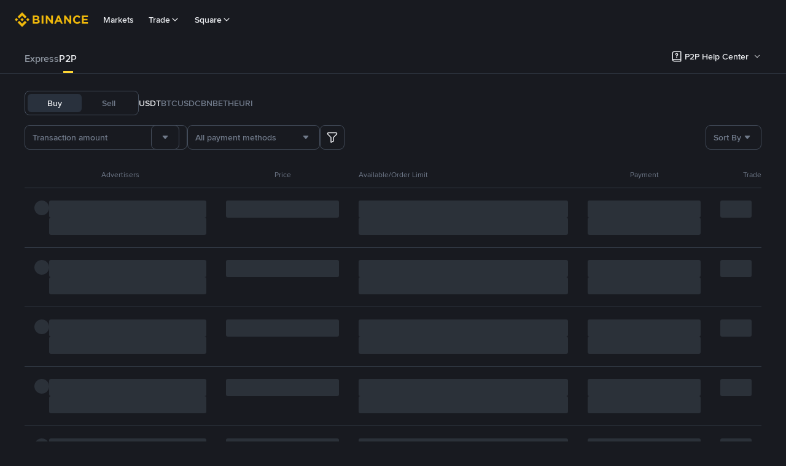

--- FILE ---
content_type: text/javascript
request_url: https://bin.bnbstatic.com/static/common/17451573.97ce2bcc.js
body_size: 96632
content:
"use strict";
!function(){try{var e="undefined"!=typeof window?window:"undefined"!=typeof global?global:"undefined"!=typeof globalThis?globalThis:"undefined"!=typeof self?self:{},n=(new e.Error).stack;n&&(e._sentryDebugIds=e._sentryDebugIds||{},e._sentryDebugIds[n]="6bb73cd3-0eb4-51df-adbb-2d84b1975cbf")}catch(e){}}();
(self.webpackChunkc2c_user_ui=self.webpackChunkc2c_user_ui||[]).push([["6419"],{24524:(function(Tt){(function(Mt,dt){Tt.exports?(dt.default=dt,Tt.exports=Mt.document?dt(Mt):dt):typeof define=="function"&&define.amd?define("highcharts/highcharts",function(){return dt(Mt)}):(Mt.Highcharts&&Mt.Highcharts.error(16,!0),Mt.Highcharts=dt(Mt))})(window,function(Mt){function dt(G,_,F,it){G.hasOwnProperty(_)||(G[_]=it.apply(null,F))}var Y={};return dt(Y,"Core/Globals.js",[],function(){var G=typeof Mt<"u"?Mt:window,_;return(function(F){F.SVG_NS="http://www.w3.org/2000/svg",F.product="Highcharts",F.version="9.1.1",F.win=G,F.doc=F.win.document,F.svg=F.doc&&F.doc.createElementNS&&!!F.doc.createElementNS(F.SVG_NS,"svg").createSVGRect,F.userAgent=F.win.navigator&&F.win.navigator.userAgent||"",F.isChrome=F.userAgent.indexOf("Chrome")!==-1,F.isFirefox=F.userAgent.indexOf("Firefox")!==-1,F.isMS=/(edge|msie|trident)/i.test(F.userAgent)&&!F.win.opera,F.isSafari=!F.isChrome&&F.userAgent.indexOf("Safari")!==-1,F.isTouchDevice=/(Mobile|Android|Windows Phone)/.test(F.userAgent),F.isWebKit=F.userAgent.indexOf("AppleWebKit")!==-1,F.deg2rad=2*Math.PI/360,F.hasBidiBug=F.isFirefox&&4>parseInt(F.userAgent.split("Firefox/")[1],10),F.hasTouch=!!F.win.TouchEvent,F.marginNames=["plotTop","marginRight","marginBottom","plotLeft"],F.noop=function(){},F.supportsPassiveEvents=(function(){var it=!1;if(!F.isMS){var J=Object.defineProperty({},"passive",{get:function(){it=!0}});F.win.addEventListener&&F.win.removeEventListener&&(F.win.addEventListener("testPassive",F.noop,J),F.win.removeEventListener("testPassive",F.noop,J))}return it})(),F.charts=[],F.dateFormats={},F.seriesTypes={},F.symbolSizes={}})(_||(_={})),_}),dt(Y,"Core/Utilities.js",[Y["Core/Globals.js"]],function(G){function _(r,p,l,z){var H=p?"Highcharts error":"Highcharts warning";r===32&&(r=H+": Deprecated member");var B=S(r),y=B?H+" #"+r+": www.highcharts.com/errors/"+r+"/":r.toString();if(typeof z<"u"){var R="";B&&(y+="?"),P(z,function(e,i){R+=`
 - `+i+": "+e,B&&(y+=encodeURI(i)+"="+encodeURI(e))}),y+=R}b(G,"displayError",{chart:l,code:r,message:y,params:z},function(){if(p)throw Error(y);n.console&&_.messages.indexOf(y)===-1&&console.warn(y)}),_.messages.push(y)}function F(r,p){var l={};return P(r,function(z,H){Q(r[H],!0)&&!r.nodeType&&p[H]?(z=F(r[H],p[H]),Object.keys(z).length&&(l[H]=z)):(Q(r[H])||r[H]!==p[H])&&(l[H]=r[H])}),l}function it(r,p){return parseInt(r,p||10)}function J(r){return typeof r=="string"}function tt(r){return r=Object.prototype.toString.call(r),r==="[object Array]"||r==="[object Array Iterator]"}function Q(r,p){return!!r&&typeof r=="object"&&(!p||!tt(r))}function X(r){return Q(r)&&typeof r.nodeType=="number"}function j(r){var p=r&&r.constructor;return!(!Q(r,!0)||X(r)||!p||!p.name||p.name==="Object")}function S(r){return typeof r=="number"&&!isNaN(r)&&1/0>r&&-1/0<r}function k(r){return typeof r<"u"&&r!==null}function u(r,p,l){var z;return J(p)?k(l)?r.setAttribute(p,l):r&&r.getAttribute&&((z=r.getAttribute(p))||p!=="class"||(z=r.getAttribute(p+"Name"))):P(p,function(H,B){r.setAttribute(B,H)}),z}function g(r,p){var l;r||(r={});for(l in p)r[l]=p[l];return r}function M(){for(var r=arguments,p=r.length,l=0;l<p;l++){var z=r[l];if(typeof z<"u"&&z!==null)return z}}function w(r,p){G.isMS&&!G.svg&&p&&typeof p.opacity<"u"&&(p.filter="alpha(opacity="+100*p.opacity+")"),g(r.style,p)}function T(r,p,l,z,H){return r=o.createElement(r),p&&g(r,p),H&&w(r,{padding:"0",border:"none",margin:"0"}),l&&w(r,l),z&&z.appendChild(r),r}function v(r,p){return parseFloat(r.toPrecision(p||14))}function d(r,p,l){var z=G.getStyle||d;if(p==="width")return p=Math.min(r.offsetWidth,r.scrollWidth),l=r.getBoundingClientRect&&r.getBoundingClientRect().width,l<p&&l>=p-1&&(p=Math.floor(l)),Math.max(0,p-(z(r,"padding-left",!0)||0)-(z(r,"padding-right",!0)||0));if(p==="height")return Math.max(0,Math.min(r.offsetHeight,r.scrollHeight)-(z(r,"padding-top",!0)||0)-(z(r,"padding-bottom",!0)||0));if(n.getComputedStyle||_(27,!0),r=n.getComputedStyle(r,void 0)){var H=r.getPropertyValue(p);M(l,p!=="opacity")&&(H=it(H))}return H}function P(r,p,l){for(var z in r)Object.hasOwnProperty.call(r,z)&&p.call(l||r[z],r[z],z,r)}function O(r,p,l){function z(R,e){var i=r.removeEventListener||G.removeEventListenerPolyfill;i&&i.call(r,R,e,!1)}function H(R){var e;if(r.nodeName){if(p){var i={};i[p]=!0}else i=R;P(i,function(x,N){if(R[N])for(e=R[N].length;e--;)z(N,R[N][e].fn)})}}var B=typeof r=="function"&&r.prototype||r;if(Object.hasOwnProperty.call(B,"hcEvents")){var y=B.hcEvents;p?(B=y[p]||[],l?(y[p]=B.filter(function(R){return l!==R.fn}),z(p,l)):(H(y),y[p]=[])):(H(y),delete B.hcEvents)}}function b(r,p,l,z){if(l=l||{},o.createEvent&&(r.dispatchEvent||r.fireEvent&&r!==G)){var H=o.createEvent("Events");H.initEvent(p,!0,!0),l=g(H,l),r.dispatchEvent?r.dispatchEvent(l):r.fireEvent(p,l)}else if(r.hcEvents){l.target||g(l,{preventDefault:function(){l.defaultPrevented=!0},target:r,type:p}),H=[];for(var B=r,y=!1;B.hcEvents;)Object.hasOwnProperty.call(B,"hcEvents")&&B.hcEvents[p]&&(H.length&&(y=!0),H.unshift.apply(H,B.hcEvents[p])),B=Object.getPrototypeOf(B);y&&H.sort(function(R,e){return R.order-e.order}),H.forEach(function(R){R.fn.call(r,l)===!1&&l.preventDefault()})}z&&!l.defaultPrevented&&z.call(r,l)}var C=G.charts,o=G.doc,n=G.win;(_||(_={})).messages=[];var t;Math.easeInOutSine=function(r){return-.5*(Math.cos(Math.PI*r)-1)};var s=Array.prototype.find?function(r,p){return r.find(p)}:function(r,p){var l,z=r.length;for(l=0;l<z;l++)if(p(r[l],l))return r[l]};P({map:"map",each:"forEach",grep:"filter",reduce:"reduce",some:"some"},function(r,p){G[p]=function(l){var z;return _(32,!1,void 0,(z={},z["Highcharts."+p]="use Array."+r,z)),Array.prototype[r].apply(l,[].slice.call(arguments,1))}});var h,m=(function(){var r=Math.random().toString(36).substring(2,9)+"-",p=0;return function(){return"highcharts-"+(h?"":r)+p++}})();return n.jQuery&&(n.jQuery.fn.highcharts=function(){var r=[].slice.call(arguments);if(this[0])return r[0]?(new G[J(r[0])?r.shift():"Chart"](this[0],r[0],r[1]),this):C[u(this[0],"data-highcharts-chart")]}),{addEvent:function(r,p,l,z){z===void 0&&(z={});var H=typeof r=="function"&&r.prototype||r;Object.hasOwnProperty.call(H,"hcEvents")||(H.hcEvents={}),H=H.hcEvents,G.Point&&r instanceof G.Point&&r.series&&r.series.chart&&(r.series.chart.runTrackerClick=!0);var B=r.addEventListener||G.addEventListenerPolyfill;return B&&B.call(r,p,l,G.supportsPassiveEvents?{passive:z.passive===void 0?p.indexOf("touch")!==-1:z.passive,capture:!1}:!1),H[p]||(H[p]=[]),H[p].push({fn:l,order:typeof z.order=="number"?z.order:1/0}),H[p].sort(function(y,R){return y.order-R.order}),function(){O(r,p,l)}},arrayMax:function(r){for(var p=r.length,l=r[0];p--;)r[p]>l&&(l=r[p]);return l},arrayMin:function(r){for(var p=r.length,l=r[0];p--;)r[p]<l&&(l=r[p]);return l},attr:u,clamp:function(r,p,l){return r>p?r<l?r:l:p},cleanRecursively:F,clearTimeout:function(r){k(r)&&clearTimeout(r)},correctFloat:v,createElement:T,css:w,defined:k,destroyObjectProperties:function(r,p){P(r,function(l,z){l&&l!==p&&l.destroy&&l.destroy(),delete r[z]})},discardElement:function(r){t||(t=T("div")),r&&t.appendChild(r),t.innerHTML=""},erase:function(r,p){for(var l=r.length;l--;)if(r[l]===p){r.splice(l,1);break}},error:_,extend:g,extendClass:function(r,p){var l=function(){};return l.prototype=new r,g(l.prototype,p),l},find:s,fireEvent:b,getMagnitude:function(r){return Math.pow(10,Math.floor(Math.log(r)/Math.LN10))},getNestedProperty:function(r,p){for(r=r.split(".");r.length&&k(p);){var l=r.shift();if(typeof l>"u"||l==="__proto__"||(p=p[l],!k(p)||typeof p=="function"||typeof p.nodeType=="number"||p===n))return}return p},getStyle:d,inArray:function(r,p,l){return _(32,!1,void 0,{"Highcharts.inArray":"use Array.indexOf"}),p.indexOf(r,l)},isArray:tt,isClass:j,isDOMElement:X,isFunction:function(r){return typeof r=="function"},isNumber:S,isObject:Q,isString:J,keys:function(r){return _(32,!1,void 0,{"Highcharts.keys":"use Object.keys"}),Object.keys(r)},merge:function(){var r,p=arguments,l={},z=function(B,y){return typeof B!="object"&&(B={}),P(y,function(R,e){e!=="__proto__"&&e!=="constructor"&&(!Q(R,!0)||j(R)||X(R)?B[e]=y[e]:B[e]=z(B[e]||{},R))}),B};p[0]===!0&&(l=p[1],p=Array.prototype.slice.call(p,2));var H=p.length;for(r=0;r<H;r++)l=z(l,p[r]);return l},normalizeTickInterval:function(r,p,l,z,H){var B=r;l=M(l,1);var y=r/l;for(p||(p=H?[1,1.2,1.5,2,2.5,3,4,5,6,8,10]:[1,2,2.5,5,10],z===!1&&(l===1?p=p.filter(function(R){return R%1===0}):.1>=l&&(p=[1/l]))),z=0;z<p.length&&(B=p[z],!(H&&B*l>=r||!H&&y<=(p[z]+(p[z+1]||p[z]))/2));z++);return B=v(B*l,-Math.round(Math.log(.001)/Math.LN10))},objectEach:P,offset:function(r){var p=o.documentElement;return r=r.parentElement||r.parentNode?r.getBoundingClientRect():{top:0,left:0,width:0,height:0},{top:r.top+(n.pageYOffset||p.scrollTop)-(p.clientTop||0),left:r.left+(n.pageXOffset||p.scrollLeft)-(p.clientLeft||0),width:r.width,height:r.height}},pad:function(r,p,l){return Array((p||2)+1-String(r).replace("-","").length).join(l||"0")+r},pick:M,pInt:it,relativeLength:function(r,p,l){return/%$/.test(r)?p*parseFloat(r)/100+(l||0):parseFloat(r)},removeEvent:O,splat:function(r){return tt(r)?r:[r]},stableSort:function(r,p){var l=r.length,z,H;for(H=0;H<l;H++)r[H].safeI=H;for(r.sort(function(B,y){return z=p(B,y),z===0?B.safeI-y.safeI:z}),H=0;H<l;H++)delete r[H].safeI},syncTimeout:function(r,p,l){return 0<p?setTimeout(r,p,l):(r.call(0,l),-1)},timeUnits:{millisecond:1,second:1e3,minute:6e4,hour:36e5,day:864e5,week:6048e5,month:24192e5,year:314496e5},uniqueKey:m,useSerialIds:function(r){return h=M(r,h)},wrap:function(r,p,l){var z=r[p];r[p]=function(){var H=Array.prototype.slice.call(arguments),B=arguments,y=this;return y.proceed=function(){z.apply(y,arguments.length?arguments:B)},H.unshift(z),H=l.apply(this,H),y.proceed=null,H}}}}),dt(Y,"Core/Color/Palette.js",[],function(){return{colors:"#7cb5ec #434348 #90ed7d #f7a35c #8085e9 #f15c80 #e4d354 #2b908f #f45b5b #91e8e1".split(" "),backgroundColor:"#ffffff",neutralColor100:"#000000",neutralColor80:"#333333",neutralColor60:"#666666",neutralColor40:"#999999",neutralColor20:"#cccccc",neutralColor10:"#e6e6e6",neutralColor5:"#f2f2f2",neutralColor3:"#f7f7f7",highlightColor100:"#003399",highlightColor80:"#335cad",highlightColor60:"#6685c2",highlightColor20:"#ccd6eb",highlightColor10:"#e6ebf5",positiveColor:"#06b535",negativeColor:"#f21313"}}),dt(Y,"Core/Chart/ChartDefaults.js",[Y["Core/Color/Palette.js"]],function(G){return{panning:{enabled:!1,type:"x"},styledMode:!1,borderRadius:0,colorCount:10,defaultSeriesType:"line",ignoreHiddenSeries:!0,spacing:[10,10,15,10],resetZoomButton:{theme:{zIndex:6},position:{align:"right",x:-10,y:10}},zoomBySingleTouch:!1,width:null,height:null,borderColor:G.highlightColor80,backgroundColor:G.backgroundColor,plotBorderColor:G.neutralColor20}}),dt(Y,"Core/Color/Color.js",[Y["Core/Globals.js"],Y["Core/Utilities.js"]],function(G,_){var F=_.isNumber,it=_.merge,J=_.pInt;return _=(function(){function tt(Q){this.parsers=[{regex:/rgba\(\s*([0-9]{1,3})\s*,\s*([0-9]{1,3})\s*,\s*([0-9]{1,3})\s*,\s*([0-9]?(?:\.[0-9]+)?)\s*\)/,parse:function(j){return[J(j[1]),J(j[2]),J(j[3]),parseFloat(j[4],10)]}},{regex:/rgb\(\s*([0-9]{1,3})\s*,\s*([0-9]{1,3})\s*,\s*([0-9]{1,3})\s*\)/,parse:function(j){return[J(j[1]),J(j[2]),J(j[3]),1]}}],this.rgba=[];var X=G.Color;if(X&&X!==tt)return new X(Q);if(!(this instanceof tt))return new tt(Q);this.init(Q)}return tt.parse=function(Q){return new tt(Q)},tt.prototype.init=function(Q){var X,j;if((this.input=Q=tt.names[Q&&Q.toLowerCase?Q.toLowerCase():""]||Q)&&Q.stops)this.stops=Q.stops.map(function(u){return new tt(u[1])});else{if(Q&&Q.charAt&&Q.charAt()==="#"){var S=Q.length;Q=parseInt(Q.substr(1),16),S===7?X=[(Q&16711680)>>16,(Q&65280)>>8,Q&255,1]:S===4&&(X=[(Q&3840)>>4|(Q&3840)>>8,(Q&240)>>4|Q&240,(Q&15)<<4|Q&15,1])}if(!X)for(j=this.parsers.length;j--&&!X;){var k=this.parsers[j];(S=k.regex.exec(Q))&&(X=k.parse(S))}}this.rgba=X||[]},tt.prototype.get=function(Q){var X=this.input,j=this.rgba;if(typeof this.stops<"u"){var S=it(X);S.stops=[].concat(S.stops),this.stops.forEach(function(k,u){S.stops[u]=[S.stops[u][0],k.get(Q)]})}else S=j&&F(j[0])?Q==="rgb"||!Q&&j[3]===1?"rgb("+j[0]+","+j[1]+","+j[2]+")":Q==="a"?j[3]:"rgba("+j.join(",")+")":X;return S},tt.prototype.brighten=function(Q){var X,j=this.rgba;if(this.stops)this.stops.forEach(function(S){S.brighten(Q)});else if(F(Q)&&Q!==0)for(X=0;3>X;X++)j[X]+=J(255*Q),0>j[X]&&(j[X]=0),255<j[X]&&(j[X]=255);return this},tt.prototype.setOpacity=function(Q){return this.rgba[3]=Q,this},tt.prototype.tweenTo=function(Q,X){var j=this.rgba,S=Q.rgba;return S.length&&j&&j.length?(Q=S[3]!==1||j[3]!==1,X=(Q?"rgba(":"rgb(")+Math.round(S[0]+(j[0]-S[0])*(1-X))+","+Math.round(S[1]+(j[1]-S[1])*(1-X))+","+Math.round(S[2]+(j[2]-S[2])*(1-X))+(Q?","+(S[3]+(j[3]-S[3])*(1-X)):"")+")"):X=Q.input||"none",X},tt.names={white:"#ffffff",black:"#000000"},tt})(),_}),dt(Y,"Core/Time.js",[Y["Core/Globals.js"],Y["Core/Utilities.js"]],function(G,_){var F=G.win,it=_.defined,J=_.error,tt=_.extend,Q=_.isObject,X=_.merge,j=_.objectEach,S=_.pad,k=_.pick,u=_.splat,g=_.timeUnits,M=G.isSafari&&Intl.DateTimeFormat.prototype.formatRange,w=G.isSafari&&!Intl.DateTimeFormat.prototype.formatRange;return _=(function(){function T(v){this.options={},this.variableTimezone=this.useUTC=!1,this.Date=F.Date,this.getTimezoneOffset=this.timezoneOffsetFunction(),this.update(v)}return T.prototype.get=function(v,d){if(this.variableTimezone||this.timezoneOffset){var P=d.getTime(),O=P-this.getTimezoneOffset(d);return d.setTime(O),v=d["getUTC"+v](),d.setTime(P),v}return this.useUTC?d["getUTC"+v]():d["get"+v]()},T.prototype.set=function(v,d,P){if(this.variableTimezone||this.timezoneOffset){if(v==="Milliseconds"||v==="Seconds"||v==="Minutes"&&this.getTimezoneOffset(d)%36e5===0)return d["setUTC"+v](P);var O=this.getTimezoneOffset(d);return O=d.getTime()-O,d.setTime(O),d["setUTC"+v](P),v=this.getTimezoneOffset(d),O=d.getTime()+v,d.setTime(O)}return this.useUTC||M&&v==="FullYear"?d["setUTC"+v](P):d["set"+v](P)},T.prototype.update=function(v){var d=k(v&&v.useUTC,!0);this.options=v=X(!0,this.options||{},v),this.Date=v.Date||F.Date||Date,this.timezoneOffset=(this.useUTC=d)&&v.timezoneOffset,this.getTimezoneOffset=this.timezoneOffsetFunction(),this.variableTimezone=d&&!(!v.getTimezoneOffset&&!v.timezone)},T.prototype.makeTime=function(v,d,P,O,b,C){if(this.useUTC){var o=this.Date.UTC.apply(0,arguments),n=this.getTimezoneOffset(o);o+=n;var t=this.getTimezoneOffset(o);n!==t?o+=t-n:n-36e5!==this.getTimezoneOffset(o-36e5)||w||(o-=36e5)}else o=new this.Date(v,d,k(P,1),k(O,0),k(b,0),k(C,0)).getTime();return o},T.prototype.timezoneOffsetFunction=function(){var v=this,d=this.options,P=d.moment||F.moment;if(!this.useUTC)return function(O){return 6e4*new Date(O.toString()).getTimezoneOffset()};if(d.timezone){if(P)return function(O){return 6e4*-P.tz(O,d.timezone).utcOffset()};J(25)}return this.useUTC&&d.getTimezoneOffset?function(O){return 6e4*d.getTimezoneOffset(O.valueOf())}:function(){return 6e4*(v.timezoneOffset||0)}},T.prototype.dateFormat=function(v,d,P){if(!it(d)||isNaN(d))return G.defaultOptions.lang&&G.defaultOptions.lang.invalidDate||"";v=k(v,"%Y-%m-%d %H:%M:%S");var O=this,b=new this.Date(d),C=this.get("Hours",b),o=this.get("Day",b),n=this.get("Date",b),t=this.get("Month",b),s=this.get("FullYear",b),h=G.defaultOptions.lang,m=h&&h.weekdays,r=h&&h.shortWeekdays;return b=tt({a:r?r[o]:m[o].substr(0,3),A:m[o],d:S(n),e:S(n,2," "),w:o,b:h.shortMonths[t],B:h.months[t],m:S(t+1),o:t+1,y:s.toString().substr(2,2),Y:s,H:S(C),k:C,I:S(C%12||12),l:C%12||12,M:S(this.get("Minutes",b)),p:12>C?"AM":"PM",P:12>C?"am":"pm",S:S(b.getSeconds()),L:S(Math.floor(d%1e3),3)},G.dateFormats),j(b,function(p,l){for(;v.indexOf("%"+l)!==-1;)v=v.replace("%"+l,typeof p=="function"?p.call(O,d):p)}),P?v.substr(0,1).toUpperCase()+v.substr(1):v},T.prototype.resolveDTLFormat=function(v){return Q(v,!0)?v:(v=u(v),{main:v[0],from:v[1],to:v[2]})},T.prototype.getTimeTicks=function(v,d,P,O){var b=this,C=[],o={},n=new b.Date(d),t=v.unitRange,s=v.count||1,h;if(O=k(O,1),it(d)){if(b.set("Milliseconds",n,t>=g.second?0:s*Math.floor(b.get("Milliseconds",n)/s)),t>=g.second&&b.set("Seconds",n,t>=g.minute?0:s*Math.floor(b.get("Seconds",n)/s)),t>=g.minute&&b.set("Minutes",n,t>=g.hour?0:s*Math.floor(b.get("Minutes",n)/s)),t>=g.hour&&b.set("Hours",n,t>=g.day?0:s*Math.floor(b.get("Hours",n)/s)),t>=g.day&&b.set("Date",n,t>=g.month?1:Math.max(1,s*Math.floor(b.get("Date",n)/s))),t>=g.month){b.set("Month",n,t>=g.year?0:s*Math.floor(b.get("Month",n)/s));var m=b.get("FullYear",n)}t>=g.year&&b.set("FullYear",n,m-m%s),t===g.week&&(m=b.get("Day",n),b.set("Date",n,b.get("Date",n)-m+O+(m<O?-7:0))),m=b.get("FullYear",n),O=b.get("Month",n);var r=b.get("Date",n),p=b.get("Hours",n);for(d=n.getTime(),!b.variableTimezone&&b.useUTC||!it(P)||(h=P-d>4*g.month||b.getTimezoneOffset(d)!==b.getTimezoneOffset(P)),d=n.getTime(),n=1;d<P;)C.push(d),d=t===g.year?b.makeTime(m+n*s,0):t===g.month?b.makeTime(m,O+n*s):!h||t!==g.day&&t!==g.week?h&&t===g.hour&&1<s?b.makeTime(m,O,r,p+n*s):d+t*s:b.makeTime(m,O,r+n*s*(t===g.day?1:7)),n++;C.push(d),t<=g.hour&&1e4>C.length&&C.forEach(function(l){l%18e5===0&&b.dateFormat("%H%M%S%L",l)==="000000000"&&(o[l]="day")})}return C.info=tt(v,{higherRanks:o,totalRange:t*s}),C},T})(),_}),dt(Y,"Core/DefaultOptions.js",[Y["Core/Globals.js"],Y["Core/Chart/ChartDefaults.js"],Y["Core/Color/Color.js"],Y["Core/Color/Palette.js"],Y["Core/Time.js"],Y["Core/Utilities.js"]],function(G,_,F,it,J,tt){var Q=G.isTouchDevice,X=G.svg;F=F.parse;var j=tt.merge,S={colors:it.colors,symbols:["circle","diamond","square","triangle","triangle-down"],lang:{loading:"Loading...",months:"January February March April May June July August September October November December".split(" "),shortMonths:"Jan Feb Mar Apr May Jun Jul Aug Sep Oct Nov Dec".split(" "),weekdays:"Sunday Monday Tuesday Wednesday Thursday Friday Saturday".split(" "),decimalPoint:".",numericSymbols:"kMGTPE".split(""),resetZoom:"Reset zoom",resetZoomTitle:"Reset zoom level 1:1",thousandsSep:" "},global:{},time:{Date:void 0,getTimezoneOffset:void 0,timezone:void 0,timezoneOffset:0,useUTC:!0},chart:_,title:{text:"Chart title",align:"center",margin:15,widthAdjust:-44},subtitle:{text:"",align:"center",widthAdjust:-44},caption:{margin:15,text:"",align:"left",verticalAlign:"bottom"},plotOptions:{},labels:{style:{position:"absolute",color:it.neutralColor80}},legend:{enabled:!0,align:"center",alignColumns:!0,className:"highcharts-no-tooltip",layout:"horizontal",labelFormatter:function(){return this.name},borderColor:it.neutralColor40,borderRadius:0,navigation:{activeColor:it.highlightColor100,inactiveColor:it.neutralColor20},itemStyle:{color:it.neutralColor80,cursor:"pointer",fontSize:"12px",fontWeight:"bold",textOverflow:"ellipsis"},itemHoverStyle:{color:it.neutralColor100},itemHiddenStyle:{color:it.neutralColor20},shadow:!1,itemCheckboxStyle:{position:"absolute",width:"13px",height:"13px"},squareSymbol:!0,symbolPadding:5,verticalAlign:"bottom",x:0,y:0,title:{style:{fontWeight:"bold"}}},loading:{labelStyle:{fontWeight:"bold",position:"relative",top:"45%"},style:{position:"absolute",backgroundColor:it.backgroundColor,opacity:.5,textAlign:"center"}},tooltip:{enabled:!0,animation:X,borderRadius:3,dateTimeLabelFormats:{millisecond:"%A, %b %e, %H:%M:%S.%L",second:"%A, %b %e, %H:%M:%S",minute:"%A, %b %e, %H:%M",hour:"%A, %b %e, %H:%M",day:"%A, %b %e, %Y",week:"Week from %A, %b %e, %Y",month:"%B %Y",year:"%Y"},footerFormat:"",padding:8,snap:Q?25:10,headerFormat:'<span style="font-size: 10px">{point.key}</span><br/>',pointFormat:'<span style="color:{point.color}">\u25CF</span> {series.name}: <b>{point.y}</b><br/>',backgroundColor:F(it.neutralColor3).setOpacity(.85).get(),borderWidth:1,shadow:!0,style:{color:it.neutralColor80,cursor:"default",fontSize:"12px",whiteSpace:"nowrap"}},credits:{enabled:!0,href:"https://www.highcharts.com?credits",position:{align:"right",x:-10,verticalAlign:"bottom",y:-5},style:{cursor:"pointer",color:it.neutralColor40,fontSize:"9px"},text:"Highcharts.com"}};S.chart.styledMode=!1;var k=new J(j(S.global,S.time));return{defaultOptions:S,defaultTime:k,getOptions:function(){return S},setOptions:function(u){return j(!0,S,u),(u.time||u.global)&&(G.time?G.time.update(j(S.global,S.time,u.global,u.time)):G.time=k),S}}}),dt(Y,"Core/Animation/Fx.js",[Y["Core/Color/Color.js"],Y["Core/Globals.js"],Y["Core/Utilities.js"]],function(G,_,F){var it=G.parse,J=_.win,tt=F.isNumber,Q=F.objectEach;return(function(){function X(j,S,k){this.pos=NaN,this.options=S,this.elem=j,this.prop=k}return X.prototype.dSetter=function(){var j=this.paths,S=j&&j[0];j=j&&j[1];var k=this.now||0,u=[];if(k!==1&&S&&j)if(S.length===j.length&&1>k)for(var g=0;g<j.length;g++){for(var M=S[g],w=j[g],T=[],v=0;v<w.length;v++){var d=M[v],P=w[v];tt(d)&&tt(P)&&(w[0]!=="A"||v!==4&&v!==5)?T[v]=d+k*(P-d):T[v]=P}u.push(T)}else u=j;else u=this.toD||[];this.elem.attr("d",u,void 0,!0)},X.prototype.update=function(){var j=this.elem,S=this.prop,k=this.now,u=this.options.step;this[S+"Setter"]?this[S+"Setter"]():j.attr?j.element&&j.attr(S,k,null,!0):j.style[S]=k+this.unit,u&&u.call(j,k,this)},X.prototype.run=function(j,S,k){var u=this,g=u.options,M=function(v){return M.stopped?!1:u.step(v)},w=J.requestAnimationFrame||function(v){setTimeout(v,13)},T=function(){for(var v=0;v<X.timers.length;v++)X.timers[v]()||X.timers.splice(v--,1);X.timers.length&&w(T)};j!==S||this.elem["forceAnimate:"+this.prop]?(this.startTime=+new Date,this.start=j,this.end=S,this.unit=k,this.now=this.start,this.pos=0,M.elem=this.elem,M.prop=this.prop,M()&&X.timers.push(M)===1&&w(T)):(delete g.curAnim[this.prop],g.complete&&Object.keys(g.curAnim).length===0&&g.complete.call(this.elem))},X.prototype.step=function(j){var S=+new Date,k=this.options,u=this.elem,g=k.complete,M=k.duration,w=k.curAnim;if(u.attr&&!u.element)j=!1;else if(j||S>=M+this.startTime){this.now=this.end,this.pos=1,this.update();var T=w[this.prop]=!0;Q(w,function(v){v!==!0&&(T=!1)}),T&&g&&g.call(u),j=!1}else this.pos=k.easing((S-this.startTime)/M),this.now=this.start+(this.end-this.start)*this.pos,this.update(),j=!0;return j},X.prototype.initPath=function(j,S,k){function u(b,C){for(;b.length<O;){var o=b[0],n=C[O-b.length];n&&o[0]==="M"&&(b[0]=n[0]==="C"?["C",o[1],o[2],o[1],o[2],o[1],o[2]]:["L",o[1],o[2]]),b.unshift(o),T&&(o=b.pop(),b.push(b[b.length-1],o))}}function g(b,C){for(;b.length<O;)if(C=b[Math.floor(b.length/v)-1].slice(),C[0]==="C"&&(C[1]=C[5],C[2]=C[6]),T){var o=b[Math.floor(b.length/v)].slice();b.splice(b.length/2,0,C,o)}else b.push(C)}var M=j.startX,w=j.endX;k=k.slice();var T=j.isArea,v=T?2:1;if(S=S&&S.slice(),!S)return[k,k];if(M&&w&&w.length){for(j=0;j<M.length;j++)if(M[j]===w[0]){var d=j;break}else if(M[0]===w[w.length-M.length+j]){d=j;var P=!0;break}else if(M[M.length-1]===w[w.length-M.length+j]){d=M.length-j;break}typeof d>"u"&&(S=[])}if(S.length&&tt(d)){var O=k.length+d*v;P?(u(S,k),g(k,S)):(u(k,S),g(S,k))}return[S,k]},X.prototype.fillSetter=function(){X.prototype.strokeSetter.apply(this,arguments)},X.prototype.strokeSetter=function(){this.elem.attr(this.prop,it(this.start).tweenTo(it(this.end),this.pos),null,!0)},X.timers=[],X})()}),dt(Y,"Core/Animation/AnimationUtilities.js",[Y["Core/Animation/Fx.js"],Y["Core/Utilities.js"]],function(G,_){function F(g){return j(g)?S({duration:500,defer:0},g):{duration:g?500:0,defer:0}}function it(g,M){for(var w=G.timers.length;w--;)G.timers[w].elem!==g||M&&M!==G.timers[w].prop||(G.timers[w].stopped=!0)}var J=_.defined,tt=_.getStyle,Q=_.isArray,X=_.isNumber,j=_.isObject,S=_.merge,k=_.objectEach,u=_.pick;return{animate:function(g,M,w){var T,v="",d,P;if(!j(w)){var O=arguments;w={duration:O[2],easing:O[3],complete:O[4]}}X(w.duration)||(w.duration=400),w.easing=typeof w.easing=="function"?w.easing:Math[w.easing]||Math.easeInOutSine,w.curAnim=S(M),k(M,function(b,C){it(g,C),P=new G(g,w,C),d=void 0,C==="d"&&Q(M.d)?(P.paths=P.initPath(g,g.pathArray,M.d),P.toD=M.d,T=0,d=1):g.attr?T=g.attr(C):(T=parseFloat(tt(g,C))||0,C!=="opacity"&&(v="px")),d||(d=b),typeof d=="string"&&d.match("px")&&(d=d.replace(/px/g,"")),P.run(T,d,v)})},animObject:F,getDeferredAnimation:function(g,M,w){var T=F(M),v=0,d=0;return(w?[w]:g.series).forEach(function(P){P=F(P.options.animation),v=M&&J(M.defer)?T.defer:Math.max(v,P.duration+P.defer),d=Math.min(T.duration,P.duration)}),g.renderer.forExport&&(v=0),{defer:Math.max(0,v-d),duration:Math.min(v,d)}},setAnimation:function(g,M){M.renderer.globalAnimation=u(g,M.options.chart.animation,!0)},stop:it}}),dt(Y,"Core/Renderer/HTML/AST.js",[Y["Core/Globals.js"],Y["Core/Utilities.js"]],function(G,_){var F=G.SVG_NS,it=_.attr,J=_.createElement,tt=_.discardElement,Q=_.error,X=_.isString,j=_.objectEach,S=_.splat;try{var k=!!new DOMParser().parseFromString("","text/html")}catch{k=!1}return _=(function(){function u(g){this.nodes=typeof g=="string"?this.parseMarkup(g):g}return u.filterUserAttributes=function(g){return j(g,function(M,w){var T=!0;u.allowedAttributes.indexOf(w)===-1&&(T=!1),["background","dynsrc","href","lowsrc","src"].indexOf(w)!==-1&&(T=X(M)&&u.allowedReferences.some(function(v){return M.indexOf(v)===0})),T||(Q("Highcharts warning: Invalid attribute '"+w+"' in config"),delete g[w])}),g},u.setElementHTML=function(g,M){g.innerHTML="",M&&new u(M).addToDOM(g)},u.prototype.addToDOM=function(g){function M(w,T){var v;return S(w).forEach(function(d){var P=d.tagName,O=d.textContent?G.doc.createTextNode(d.textContent):void 0;if(P)if(P==="#text")var b=O;else if(u.allowedTags.indexOf(P)!==-1){P=G.doc.createElementNS(P==="svg"?F:T.namespaceURI||F,P);var C=d.attributes||{};j(d,function(o,n){n!=="tagName"&&n!=="attributes"&&n!=="children"&&n!=="textContent"&&(C[n]=o)}),it(P,u.filterUserAttributes(C)),O&&P.appendChild(O),M(d.children||[],P),b=P}else Q("Highcharts warning: Invalid tagName '"+P+"' in config");b&&T.appendChild(b),v=b}),v}return M(this.nodes,g)},u.prototype.parseMarkup=function(g){var M=[];if(k)g=new DOMParser().parseFromString(g,"text/html");else{var w=J("div");w.innerHTML=g,g={body:w}}var T=function(v,d){var P=v.nodeName.toLowerCase(),O={tagName:P};if(P==="#text"){if(P=v.textContent||"",/^[\s]*$/.test(P))return;O.textContent=P}if(P=v.attributes){var b={};[].forEach.call(P,function(o){b[o.name]=o.value}),O.attributes=b}if(v.childNodes.length){var C=[];[].forEach.call(v.childNodes,function(o){T(o,C)}),C.length&&(O.children=C)}d.push(O)};return[].forEach.call(g.body.childNodes,function(v){return T(v,M)}),w&&tt(w),M},u.allowedTags="a b br button caption circle clipPath code dd defs div dl dt em feComponentTransfer feFuncA feFuncB feFuncG feFuncR feGaussianBlur feOffset feMerge feMergeNode filter h1 h2 h3 h4 h5 h6 hr i img li linearGradient marker ol p path pattern pre rect small span stop strong style sub sup svg table text thead tbody tspan td th tr u ul #text".split(" "),u.allowedAttributes="aria-controls aria-describedby aria-expanded aria-haspopup aria-hidden aria-label aria-labelledby aria-live aria-pressed aria-readonly aria-roledescription aria-selected class clip-path color colspan cx cy d dx dy disabled fill height href id in markerHeight markerWidth offset opacity orient padding paddingLeft paddingRight patternUnits r refX refY role scope slope src startOffset stdDeviation stroke stroke-linecap stroke-width style tableValues result rowspan summary target tabindex text-align textAnchor textLength type valign width x x1 x2 y y1 y2 zIndex".split(" "),u.allowedReferences="https:// http:// mailto: / ../ ./ #".split(" "),u})(),_}),dt(Y,"Core/FormatUtilities.js",[Y["Core/DefaultOptions.js"],Y["Core/Utilities.js"]],function(G,_){function F(S,k,u,g){S=+S||0,k=+k;var M=it.lang,w=(S.toString().split(".")[1]||"").split("e")[0].length,T=S.toString().split("e"),v=k;if(k===-1)k=Math.min(w,20);else if(!Q(k))k=2;else if(k&&T[1]&&0>T[1]){var d=k+ +T[1];0<=d?(T[0]=(+T[0]).toExponential(d).split("e")[0],k=d):(T[0]=T[0].split(".")[0]||0,S=20>k?(T[0]*Math.pow(10,T[1])).toFixed(k):0,T[1]=0)}d=(Math.abs(T[1]?T[0]:S)+Math.pow(10,-Math.max(k,w)-1)).toFixed(k),w=String(j(d));var P=3<w.length?w.length%3:0;return u=X(u,M.decimalPoint),g=X(g,M.thousandsSep),S=(0>S?"-":"")+(P?w.substr(0,P)+g:""),S=0>+T[1]&&!v?"0":S+w.substr(P).replace(/(\d{3})(?=\d)/g,"$1"+g),k&&(S+=u+d.slice(-k)),T[1]&&+S!=0&&(S+="e"+T[1]),S}var it=G.defaultOptions,J=G.defaultTime,tt=_.getNestedProperty,Q=_.isNumber,X=_.pick,j=_.pInt;return{dateFormat:function(S,k,u){return J.dateFormat(S,k,u)},format:function(S,k,u){var g="{",M=!1,w=/f$/,T=/\.([0-9])/,v=it.lang,d=u&&u.time||J;u=u&&u.numberFormatter||F;for(var P=[];S;){var O=S.indexOf(g);if(O===-1)break;var b=S.slice(0,O);if(M){if(b=b.split(":"),g=tt(b.shift()||"",k),b.length&&typeof g=="number")if(b=b.join(":"),w.test(b)){var C=parseInt((b.match(T)||["","-1"])[1],10);g!==null&&(g=u(g,C,v.decimalPoint,-1<b.indexOf(",")?v.thousandsSep:""))}else g=d.dateFormat(b,g);P.push(g)}else P.push(b);S=S.slice(O+1),g=(M=!M)?"}":"{"}return P.push(S),P.join("")},numberFormat:F}}),dt(Y,"Core/Renderer/SVG/SVGElement.js",[Y["Core/Animation/AnimationUtilities.js"],Y["Core/Renderer/HTML/AST.js"],Y["Core/Color/Color.js"],Y["Core/Globals.js"],Y["Core/Color/Palette.js"],Y["Core/Utilities.js"]],function(G,_,F,it,J,tt){var Q=G.animate,X=G.animObject,j=G.stop,S=it.deg2rad,k=it.doc,u=it.noop,g=it.svg,M=it.SVG_NS,w=it.win,T=tt.addEvent,v=tt.attr,d=tt.createElement,P=tt.css,O=tt.defined,b=tt.erase,C=tt.extend,o=tt.fireEvent,n=tt.isArray,t=tt.isFunction,s=tt.isNumber,h=tt.isString,m=tt.merge,r=tt.objectEach,p=tt.pick,l=tt.pInt,z=tt.syncTimeout,H=tt.uniqueKey;return G=(function(){function B(){this.element=void 0,this.onEvents={},this.opacity=1,this.renderer=void 0,this.SVG_NS=M,this.symbolCustomAttribs="x y width height r start end innerR anchorX anchorY rounded".split(" ")}return B.prototype._defaultGetter=function(y){return y=p(this[y+"Value"],this[y],this.element?this.element.getAttribute(y):null,0),/^[\-0-9\.]+$/.test(y)&&(y=parseFloat(y)),y},B.prototype._defaultSetter=function(y,R,e){e.setAttribute(R,y)},B.prototype.add=function(y){var R=this.renderer,e=this.element;if(y&&(this.parentGroup=y),this.parentInverted=y&&y.inverted,typeof this.textStr<"u"&&this.element.nodeName==="text"&&R.buildText(this),this.added=!0,!y||y.handleZ||this.zIndex)var i=this.zIndexSetter();return i||(y?y.element:R.box).appendChild(e),this.onAdd&&this.onAdd(),this},B.prototype.addClass=function(y,R){var e=R?"":this.attr("class")||"";return y=(y||"").split(/ /g).reduce(function(i,x){return e.indexOf(x)===-1&&i.push(x),i},e?[e]:[]).join(" "),y!==e&&this.attr("class",y),this},B.prototype.afterSetters=function(){this.doTransform&&(this.updateTransform(),this.doTransform=!1)},B.prototype.align=function(y,R,e){var i={},x=this.renderer,N=x.alignedObjects,A,a,f;y?(this.alignOptions=y,this.alignByTranslate=R,(!e||h(e))&&(this.alignTo=A=e||"renderer",b(N,this),N.push(this),e=void 0)):(y=this.alignOptions,R=this.alignByTranslate,A=this.alignTo),e=p(e,x[A],A==="scrollablePlotBox"?x.plotBox:void 0,x),A=y.align;var c=y.verticalAlign;return x=(e.x||0)+(y.x||0),N=(e.y||0)+(y.y||0),A==="right"?a=1:A==="center"&&(a=2),a&&(x+=(e.width-(y.width||0))/a),i[R?"translateX":"x"]=Math.round(x),c==="bottom"?f=1:c==="middle"&&(f=2),f&&(N+=(e.height-(y.height||0))/f),i[R?"translateY":"y"]=Math.round(N),this[this.placed?"animate":"attr"](i),this.placed=!0,this.alignAttr=i,this},B.prototype.alignSetter=function(y){var R={left:"start",center:"middle",right:"end"};R[y]&&(this.alignValue=y,this.element.setAttribute("text-anchor",R[y]))},B.prototype.animate=function(y,R,e){var i=this,x=X(p(R,this.renderer.globalAnimation,!0));return R=x.defer,p(k.hidden,k.msHidden,k.webkitHidden,!1)&&(x.duration=0),x.duration!==0?(e&&(x.complete=e),z(function(){i.element&&Q(i,y,x)},R)):(this.attr(y,void 0,e),r(y,function(N,A){x.step&&x.step.call(this,N,{prop:A,pos:1,elem:this})},this)),this},B.prototype.applyTextOutline=function(y){var R=this.element;y.indexOf("contrast")!==-1&&(y=y.replace(/contrast/g,this.renderer.getContrast(R.style.fill)));var e=y.split(" ");if(y=e[e.length-1],(e=e[0])&&e!=="none"&&it.svg){this.fakeTS=!0,this.ySetter=this.xSetter,e=e.replace(/(^[\d\.]+)(.*?)$/g,function(N,A,a){return 2*Number(A)+a}),this.removeTextOutline();var i=k.createElementNS(M,"tspan");v(i,{class:"highcharts-text-outline",fill:y,stroke:y,"stroke-width":e,"stroke-linejoin":"round"}),[].forEach.call(R.childNodes,function(N){var A=N.cloneNode(!0);A.removeAttribute&&["fill","stroke","stroke-width","stroke"].forEach(function(a){return A.removeAttribute(a)}),i.appendChild(A)});var x=k.createElementNS(M,"tspan");x.textContent="\u200B",["x","y"].forEach(function(N){var A=R.getAttribute(N);A&&x.setAttribute(N,A)}),i.appendChild(x),R.insertBefore(i,R.firstChild)}},B.prototype.attr=function(y,R,e,i){var x=this.element,N=this.symbolCustomAttribs,A,a=this,f,c;if(typeof y=="string"&&typeof R<"u"){var I=y;y={},y[I]=R}return typeof y=="string"?a=(this[y+"Getter"]||this._defaultGetter).call(this,y,x):(r(y,function(L,W){f=!1,i||j(this,W),this.symbolName&&N.indexOf(W)!==-1&&(A||(this.symbolAttr(y),A=!0),f=!0),!this.rotation||W!=="x"&&W!=="y"||(this.doTransform=!0),f||(c=this[W+"Setter"]||this._defaultSetter,c.call(this,L,W,x),!this.styledMode&&this.shadows&&/^(width|height|visibility|x|y|d|transform|cx|cy|r)$/.test(W)&&this.updateShadows(W,L,c))},this),this.afterSetters()),e&&e.call(this),a},B.prototype.clip=function(y){return this.attr("clip-path",y?"url("+this.renderer.url+"#"+y.id+")":"none")},B.prototype.crisp=function(y,R){R=R||y.strokeWidth||0;var e=Math.round(R)%2/2;return y.x=Math.floor(y.x||this.x||0)+e,y.y=Math.floor(y.y||this.y||0)+e,y.width=Math.floor((y.width||this.width||0)-2*e),y.height=Math.floor((y.height||this.height||0)-2*e),O(y.strokeWidth)&&(y.strokeWidth=R),y},B.prototype.complexColor=function(y,R,e){var i=this.renderer,x,N,A,a,f,c,I,L,W,V,K=[],$;o(this.renderer,"complexColor",{args:arguments},function(){if(y.radialGradient?N="radialGradient":y.linearGradient&&(N="linearGradient"),N){if(A=y[N],f=i.gradients,c=y.stops,W=e.radialReference,n(A)&&(y[N]=A={x1:A[0],y1:A[1],x2:A[2],y2:A[3],gradientUnits:"userSpaceOnUse"}),N==="radialGradient"&&W&&!O(A.gradientUnits)&&(a=A,A=m(A,i.getRadialAttr(W,a),{gradientUnits:"userSpaceOnUse"})),r(A,function(nt,rt){rt!=="id"&&K.push(rt,nt)}),r(c,function(nt){K.push(nt)}),K=K.join(","),f[K])V=f[K].attr("id");else{A.id=V=H();var ot=f[K]=i.createElement(N).attr(A).add(i.defs);ot.radAttr=a,ot.stops=[],c.forEach(function(nt){nt[1].indexOf("rgba")===0?(x=F.parse(nt[1]),I=x.get("rgb"),L=x.get("a")):(I=nt[1],L=1),nt=i.createElement("stop").attr({offset:nt[0],"stop-color":I,"stop-opacity":L}).add(ot),ot.stops.push(nt)})}$="url("+i.url+"#"+V+")",e.setAttribute(R,$),e.gradient=K,y.toString=function(){return $}}})},B.prototype.css=function(y){var R=this.styles,e={},i=this.element,x=["textOutline","textOverflow","width"],N="",A=!R;if(y&&y.color&&(y.fill=y.color),R&&r(y,function(c,I){R&&R[I]!==c&&(e[I]=c,A=!0)}),A){if(R&&(y=C(R,e)),y){if(y.width===null||y.width==="auto")delete this.textWidth;else if(i.nodeName.toLowerCase()==="text"&&y.width)var a=this.textWidth=l(y.width)}if(this.styles=y,a&&!g&&this.renderer.forExport&&delete y.width,i.namespaceURI===this.SVG_NS){var f=function(c,I){return"-"+I.toLowerCase()};r(y,function(c,I){x.indexOf(I)===-1&&(N+=I.replace(/([A-Z])/g,f)+":"+c+";")}),N&&v(i,"style",N)}else P(i,y);this.added&&(this.element.nodeName==="text"&&this.renderer.buildText(this),y&&y.textOutline&&this.applyTextOutline(y.textOutline))}return this},B.prototype.dashstyleSetter=function(y){var R=this["stroke-width"];if(R==="inherit"&&(R=1),y=y&&y.toLowerCase()){var e=y.replace("shortdashdotdot","3,1,1,1,1,1,").replace("shortdashdot","3,1,1,1").replace("shortdot","1,1,").replace("shortdash","3,1,").replace("longdash","8,3,").replace(/dot/g,"1,3,").replace("dash","4,3,").replace(/,$/,"").split(",");for(y=e.length;y--;)e[y]=""+l(e[y])*p(R,NaN);y=e.join(",").replace(/NaN/g,"none"),this.element.setAttribute("stroke-dasharray",y)}},B.prototype.destroy=function(){var y=this,R=y.element||{},e=y.renderer,i=R.ownerSVGElement,x=e.isSVG&&R.nodeName==="SPAN"&&y.parentGroup||void 0;if(R.onclick=R.onmouseout=R.onmouseover=R.onmousemove=R.point=null,j(y),y.clipPath&&i){var N=y.clipPath;[].forEach.call(i.querySelectorAll("[clip-path],[CLIP-PATH]"),function(A){-1<A.getAttribute("clip-path").indexOf(N.element.id)&&A.removeAttribute("clip-path")}),y.clipPath=N.destroy()}if(y.stops){for(i=0;i<y.stops.length;i++)y.stops[i].destroy();y.stops.length=0,y.stops=void 0}for(y.safeRemoveChild(R),e.styledMode||y.destroyShadows();x&&x.div&&x.div.childNodes.length===0;)R=x.parentGroup,y.safeRemoveChild(x.div),delete x.div,x=R;y.alignTo&&b(e.alignedObjects,y),r(y,function(A,a){y[a]&&y[a].parentGroup===y&&y[a].destroy&&y[a].destroy(),delete y[a]})},B.prototype.destroyShadows=function(){(this.shadows||[]).forEach(function(y){this.safeRemoveChild(y)},this),this.shadows=void 0},B.prototype.destroyTextPath=function(y,R){var e=y.getElementsByTagName("text")[0];if(e){if(e.removeAttribute("dx"),e.removeAttribute("dy"),R.element.setAttribute("id",""),this.textPathWrapper&&e.getElementsByTagName("textPath").length){for(y=this.textPathWrapper.element.childNodes;y.length;)e.appendChild(y[0]);e.removeChild(this.textPathWrapper.element)}}else(y.getAttribute("dx")||y.getAttribute("dy"))&&(y.removeAttribute("dx"),y.removeAttribute("dy"));this.textPathWrapper&&(this.textPathWrapper=this.textPathWrapper.destroy())},B.prototype.dSetter=function(y,R,e){n(y)&&(typeof y[0]=="string"&&(y=this.renderer.pathToSegments(y)),this.pathArray=y,y=y.reduce(function(i,x,N){return x&&x.join?(N?i+" ":"")+x.join(" "):(x||"").toString()},"")),/(NaN| {2}|^$)/.test(y)&&(y="M 0 0"),this[R]!==y&&(e.setAttribute(R,y),this[R]=y)},B.prototype.fadeOut=function(y){var R=this;R.animate({opacity:0},{duration:p(y,150),complete:function(){R.attr({y:-9999}).hide()}})},B.prototype.fillSetter=function(y,R,e){typeof y=="string"?e.setAttribute(R,y):y&&this.complexColor(y,R,e)},B.prototype.getBBox=function(y,R){var e=this.renderer,i=this.element,x=this.styles,N=this.textStr,A=e.cache,a=e.cacheKeys,f=i.namespaceURI===this.SVG_NS;R=p(R,this.rotation,0);var c=e.styledMode?i&&B.prototype.getStyle.call(i,"font-size"):x&&x.fontSize,I;if(O(N)){var L=N.toString();L.indexOf("<")===-1&&(L=L.replace(/[0-9]/g,"0")),L+=["",R,c,this.textWidth,x&&x.textOverflow,x&&x.fontWeight].join()}if(L&&!y&&(I=A[L]),!I){if(f||e.forExport){try{var W=this.fakeTS&&function(V){var K=i.querySelector(".highcharts-text-outline");K&&P(K,{display:V})};t(W)&&W("none"),I=i.getBBox?C({},i.getBBox()):{width:i.offsetWidth,height:i.offsetHeight},t(W)&&W("")}catch{}(!I||0>I.width)&&(I={width:0,height:0})}else I=this.htmlGetBBox();if(e.isSVG&&(y=I.width,e=I.height,f&&(I.height=e={"11px,17":14,"13px,20":16}[x&&x.fontSize+","+Math.round(e)]||e),R&&(x=R*S,I.width=Math.abs(e*Math.sin(x))+Math.abs(y*Math.cos(x)),I.height=Math.abs(e*Math.cos(x))+Math.abs(y*Math.sin(x)))),L&&0<I.height){for(;250<a.length;)delete A[a.shift()];A[L]||a.push(L),A[L]=I}}return I},B.prototype.getStyle=function(y){return w.getComputedStyle(this.element||this,"").getPropertyValue(y)},B.prototype.hasClass=function(y){return(""+this.attr("class")).split(" ").indexOf(y)!==-1},B.prototype.hide=function(y){return y?this.attr({y:-9999}):this.attr({visibility:"hidden"}),this},B.prototype.htmlGetBBox=function(){return{height:0,width:0,x:0,y:0}},B.prototype.init=function(y,R){this.element=R==="span"?d(R):k.createElementNS(this.SVG_NS,R),this.renderer=y,o(this,"afterInit")},B.prototype.invert=function(y){return this.inverted=y,this.updateTransform(),this},B.prototype.on=function(y,R){var e=this.onEvents;return e[y]&&e[y](),e[y]=T(this.element,y,R),this},B.prototype.opacitySetter=function(y,R,e){this.opacity=y=Number(Number(y).toFixed(3)),e.setAttribute(R,y)},B.prototype.removeClass=function(y){return this.attr("class",(""+this.attr("class")).replace(h(y)?new RegExp("(^| )"+y+"( |$)"):y," ").replace(/ +/g," ").trim())},B.prototype.removeTextOutline=function(){var y=this.element.querySelector("tspan.highcharts-text-outline");y&&this.safeRemoveChild(y)},B.prototype.safeRemoveChild=function(y){var R=y.parentNode;R&&R.removeChild(y)},B.prototype.setRadialReference=function(y){var R=this.element.gradient&&this.renderer.gradients[this.element.gradient];return this.element.radialReference=y,R&&R.radAttr&&R.animate(this.renderer.getRadialAttr(y,R.radAttr)),this},B.prototype.setTextPath=function(y,R){var e=this.element,i=this.text?this.text.element:e,x={textAnchor:"text-anchor"},N=!1,A=this.textPathWrapper,a=!A;R=m(!0,{enabled:!0,attributes:{dy:-5,startOffset:"50%",textAnchor:"middle"}},R);var f=_.filterUserAttributes(R.attributes);if(y&&R&&R.enabled){A&&A.element.parentNode===null?(a=!0,A=A.destroy()):A&&this.removeTextOutline.call(A.parentGroup),this.options&&this.options.padding&&(f.dx=-this.options.padding),A||(this.textPathWrapper=A=this.renderer.createElement("textPath"),N=!0);var c=A.element;if((R=y.element.getAttribute("id"))||y.element.setAttribute("id",R=H()),a)for(i.setAttribute("y",0),s(f.dx)&&i.setAttribute("x",-f.dx),y=[].slice.call(i.childNodes),a=0;a<y.length;a++){var I=y[a];I.nodeType!==Node.TEXT_NODE&&I.nodeName!=="tspan"||c.appendChild(I)}N&&A&&A.add({element:i}),c.setAttributeNS("http://www.w3.org/1999/xlink","href",this.renderer.url+"#"+R),O(f.dy)&&(c.parentNode.setAttribute("dy",f.dy),delete f.dy),O(f.dx)&&(c.parentNode.setAttribute("dx",f.dx),delete f.dx),r(f,function(L,W){c.setAttribute(x[W]||W,L)}),e.removeAttribute("transform"),this.removeTextOutline.call(A),this.text&&!this.renderer.styledMode&&this.attr({fill:"none","stroke-width":0}),this.applyTextOutline=this.updateTransform=u}else A&&(delete this.updateTransform,delete this.applyTextOutline,this.destroyTextPath(e,y),this.updateTransform(),this.options&&this.options.rotation&&this.applyTextOutline(this.options.style.textOutline));return this},B.prototype.shadow=function(y,R,e){var i=[],x=this.element,N=this.oldShadowOptions,A={color:J.neutralColor100,offsetX:this.parentInverted?-1:1,offsetY:this.parentInverted?-1:1,opacity:.15,width:3},a=!1,f;if(y===!0?f=A:typeof y=="object"&&(f=C(A,y)),f&&(f&&N&&r(f,function(V,K){V!==N[K]&&(a=!0)}),a&&this.destroyShadows(),this.oldShadowOptions=f),!f)this.destroyShadows();else if(!this.shadows){var c=f.opacity/f.width,I=this.parentInverted?"translate("+f.offsetY+", "+f.offsetX+")":"translate("+f.offsetX+", "+f.offsetY+")";for(A=1;A<=f.width;A++){var L=x.cloneNode(!1),W=2*f.width+1-2*A;v(L,{stroke:y.color||J.neutralColor100,"stroke-opacity":c*A,"stroke-width":W,transform:I,fill:"none"}),L.setAttribute("class",(L.getAttribute("class")||"")+" highcharts-shadow"),e&&(v(L,"height",Math.max(v(L,"height")-W,0)),L.cutHeight=W),R?R.element.appendChild(L):x.parentNode&&x.parentNode.insertBefore(L,x),i.push(L)}this.shadows=i}return this},B.prototype.show=function(y){return this.attr({visibility:y?"inherit":"visible"})},B.prototype.strokeSetter=function(y,R,e){this[R]=y,this.stroke&&this["stroke-width"]?(B.prototype.fillSetter.call(this,this.stroke,"stroke",e),e.setAttribute("stroke-width",this["stroke-width"]),this.hasStroke=!0):R==="stroke-width"&&y===0&&this.hasStroke?(e.removeAttribute("stroke"),this.hasStroke=!1):this.renderer.styledMode&&this["stroke-width"]&&(e.setAttribute("stroke-width",this["stroke-width"]),this.hasStroke=!0)},B.prototype.strokeWidth=function(){if(!this.renderer.styledMode)return this["stroke-width"]||0;var y=this.getStyle("stroke-width"),R=0;if(y.indexOf("px")===y.length-2)R=l(y);else if(y!==""){var e=k.createElementNS(M,"rect");v(e,{width:y,"stroke-width":0}),this.element.parentNode.appendChild(e),R=e.getBBox().width,e.parentNode.removeChild(e)}return R},B.prototype.symbolAttr=function(y){var R=this;"x y r start end width height innerR anchorX anchorY clockwise".split(" ").forEach(function(e){R[e]=p(y[e],R[e])}),R.attr({d:R.renderer.symbols[R.symbolName](R.x,R.y,R.width,R.height,R)})},B.prototype.textSetter=function(y){y!==this.textStr&&(delete this.textPxLength,this.textStr=y,this.added&&this.renderer.buildText(this))},B.prototype.titleSetter=function(y){var R=this.element,e=R.getElementsByTagName("title")[0]||k.createElementNS(this.SVG_NS,"title");R.insertBefore?R.insertBefore(e,R.firstChild):R.appendChild(e),e.textContent=String(p(y,"")).replace(/<[^>]*>/g,"").replace(/&lt;/g,"<").replace(/&gt;/g,">")},B.prototype.toFront=function(){var y=this.element;return y.parentNode.appendChild(y),this},B.prototype.translate=function(y,R){return this.attr({translateX:y,translateY:R})},B.prototype.updateShadows=function(y,R,e){var i=this.shadows;if(i)for(var x=i.length;x--;)e.call(i[x],y==="height"?Math.max(R-(i[x].cutHeight||0),0):y==="d"?this.d:R,y,i[x])},B.prototype.updateTransform=function(){var y=this.scaleX,R=this.scaleY,e=this.inverted,i=this.rotation,x=this.matrix,N=this.element,A=this.translateX||0,a=this.translateY||0;e&&(A+=this.width,a+=this.height),A=["translate("+A+","+a+")"],O(x)&&A.push("matrix("+x.join(",")+")"),e?A.push("rotate(90) scale(-1,1)"):i&&A.push("rotate("+i+" "+p(this.rotationOriginX,N.getAttribute("x"),0)+" "+p(this.rotationOriginY,N.getAttribute("y")||0)+")"),(O(y)||O(R))&&A.push("scale("+p(y,1)+" "+p(R,1)+")"),A.length&&N.setAttribute("transform",A.join(" "))},B.prototype.visibilitySetter=function(y,R,e){y==="inherit"?e.removeAttribute(R):this[R]!==y&&e.setAttribute(R,y),this[R]=y},B.prototype.xGetter=function(y){return this.element.nodeName==="circle"&&(y==="x"?y="cx":y==="y"&&(y="cy")),this._defaultGetter(y)},B.prototype.zIndexSetter=function(y,R){var e=this.renderer,i=this.parentGroup,x=(i||e).element||e.box,N=this.element;e=x===e.box;var A=!1,a=this.added,f;if(O(y)?(N.setAttribute("data-z-index",y),y=+y,this[R]===y&&(a=!1)):O(this[R])&&N.removeAttribute("data-z-index"),this[R]=y,a){for((y=this.zIndex)&&i&&(i.handleZ=!0),R=x.childNodes,f=R.length-1;0<=f&&!A;f--){i=R[f],a=i.getAttribute("data-z-index");var c=!O(a);i!==N&&(0>y&&c&&!e&&!f?(x.insertBefore(N,R[f]),A=!0):(l(a)<=y||c&&(!O(y)||0<=y))&&(x.insertBefore(N,R[f+1]||null),A=!0))}A||(x.insertBefore(N,R[e?3:0]||null),A=!0)}return A},B})(),G.prototype["stroke-widthSetter"]=G.prototype.strokeSetter,G.prototype.yGetter=G.prototype.xGetter,G.prototype.matrixSetter=G.prototype.rotationOriginXSetter=G.prototype.rotationOriginYSetter=G.prototype.rotationSetter=G.prototype.scaleXSetter=G.prototype.scaleYSetter=G.prototype.translateXSetter=G.prototype.translateYSetter=G.prototype.verticalAlignSetter=function(B,y){this[y]=B,this.doTransform=!0},G}),dt(Y,"Core/Renderer/RendererRegistry.js",[Y["Core/Globals.js"]],function(G){var _;return(function(F){var it;F.rendererTypes={},F.getRendererType=function(J){return J===void 0&&(J=it),F.rendererTypes[J]||F.rendererTypes[it]},F.registerRendererType=function(J,tt,Q){F.rendererTypes[J]=tt,(!it||Q)&&(it=J,G.Renderer=tt)}})(_||(_={})),_}),dt(Y,"Core/Renderer/SVG/SVGLabel.js",[Y["Core/Renderer/SVG/SVGElement.js"],Y["Core/Utilities.js"]],function(G,_){var F=this&&this.__extends||(function(){var S=function(k,u){return S=Object.setPrototypeOf||{__proto__:[]}instanceof Array&&function(g,M){g.__proto__=M}||function(g,M){for(var w in M)M.hasOwnProperty(w)&&(g[w]=M[w])},S(k,u)};return function(k,u){function g(){this.constructor=k}S(k,u),k.prototype=u===null?Object.create(u):(g.prototype=u.prototype,new g)}})(),it=_.defined,J=_.extend,tt=_.isNumber,Q=_.merge,X=_.pick,j=_.removeEvent;return(function(S){function k(u,g,M,w,T,v,d,P,O,b){var C=S.call(this)||this;C.paddingLeftSetter=C.paddingSetter,C.paddingRightSetter=C.paddingSetter,C.init(u,"g"),C.textStr=g,C.x=M,C.y=w,C.anchorX=v,C.anchorY=d,C.baseline=O,C.className=b,C.addClass(b==="button"?"highcharts-no-tooltip":"highcharts-label"),b&&C.addClass("highcharts-"+b),C.text=u.text("",0,0,P).attr({zIndex:1});var o;return typeof T=="string"&&((o=/^url\((.*?)\)$/.test(T))||C.renderer.symbols[T])&&(C.symbolKey=T),C.bBox=k.emptyBBox,C.padding=3,C.baselineOffset=0,C.needsBox=u.styledMode||o,C.deferredAttr={},C.alignFactor=0,C}return F(k,S),k.prototype.alignSetter=function(u){u={left:0,center:.5,right:1}[u],u!==this.alignFactor&&(this.alignFactor=u,this.bBox&&tt(this.xSetting)&&this.attr({x:this.xSetting}))},k.prototype.anchorXSetter=function(u,g){this.anchorX=u,this.boxAttr(g,Math.round(u)-this.getCrispAdjust()-this.xSetting)},k.prototype.anchorYSetter=function(u,g){this.anchorY=u,this.boxAttr(g,u-this.ySetting)},k.prototype.boxAttr=function(u,g){this.box?this.box.attr(u,g):this.deferredAttr[u]=g},k.prototype.css=function(u){if(u){var g={};u=Q(u),k.textProps.forEach(function(w){typeof u[w]<"u"&&(g[w]=u[w],delete u[w])}),this.text.css(g);var M="width"in g;"fontSize"in g||"fontWeight"in g?this.updateTextPadding():M&&this.updateBoxSize()}return G.prototype.css.call(this,u)},k.prototype.destroy=function(){j(this.element,"mouseenter"),j(this.element,"mouseleave"),this.text&&this.text.destroy(),this.box&&(this.box=this.box.destroy()),G.prototype.destroy.call(this)},k.prototype.fillSetter=function(u,g){u&&(this.needsBox=!0),this.fill=u,this.boxAttr(g,u)},k.prototype.getBBox=function(){this.textStr&&this.bBox.width===0&&this.bBox.height===0&&this.updateBoxSize();var u=this.padding,g=X(this.paddingLeft,u);return{width:this.width,height:this.height,x:this.bBox.x-g,y:this.bBox.y-u}},k.prototype.getCrispAdjust=function(){return this.renderer.styledMode&&this.box?this.box.strokeWidth()%2/2:(this["stroke-width"]?parseInt(this["stroke-width"],10):0)%2/2},k.prototype.heightSetter=function(u){this.heightSetting=u},k.prototype.on=function(u,g){var M=this,w=M.text,T=w&&w.element.tagName==="SPAN"?w:void 0;if(T){var v=function(d){(u==="mouseenter"||u==="mouseleave")&&d.relatedTarget instanceof Element&&(M.element.compareDocumentPosition(d.relatedTarget)&Node.DOCUMENT_POSITION_CONTAINED_BY||T.element.compareDocumentPosition(d.relatedTarget)&Node.DOCUMENT_POSITION_CONTAINED_BY)||g.call(M.element,d)};T.on(u,v)}return G.prototype.on.call(M,u,v||g),M},k.prototype.onAdd=function(){var u=this.textStr;this.text.add(this),this.attr({text:it(u)?u:"",x:this.x,y:this.y}),this.box&&it(this.anchorX)&&this.attr({anchorX:this.anchorX,anchorY:this.anchorY})},k.prototype.paddingSetter=function(u,g){tt(u)?u!==this[g]&&(this[g]=u,this.updateTextPadding()):this[g]=void 0},k.prototype.rSetter=function(u,g){this.boxAttr(g,u)},k.prototype.shadow=function(u){return u&&!this.renderer.styledMode&&(this.updateBoxSize(),this.box&&this.box.shadow(u)),this},k.prototype.strokeSetter=function(u,g){this.stroke=u,this.boxAttr(g,u)},k.prototype["stroke-widthSetter"]=function(u,g){u&&(this.needsBox=!0),this["stroke-width"]=u,this.boxAttr(g,u)},k.prototype["text-alignSetter"]=function(u){this.textAlign=u},k.prototype.textSetter=function(u){typeof u<"u"&&this.text.attr({text:u}),this.updateTextPadding()},k.prototype.updateBoxSize=function(){var u=this.text.element.style,g={},M=this.padding,w=this.bBox=tt(this.widthSetting)&&tt(this.heightSetting)&&!this.textAlign||!it(this.text.textStr)?k.emptyBBox:this.text.getBBox();this.width=this.getPaddedWidth(),this.height=(this.heightSetting||w.height||0)+2*M,u=this.renderer.fontMetrics(u&&u.fontSize,this.text),this.baselineOffset=M+Math.min((this.text.firstLineMetrics||u).b,w.height||1/0),this.heightSetting&&(this.baselineOffset+=(this.heightSetting-u.h)/2),this.needsBox&&(this.box||(M=this.box=this.symbolKey?this.renderer.symbol(this.symbolKey):this.renderer.rect(),M.addClass((this.className==="button"?"":"highcharts-label-box")+(this.className?" highcharts-"+this.className+"-box":"")),M.add(this)),M=this.getCrispAdjust(),g.x=M,g.y=(this.baseline?-this.baselineOffset:0)+M,g.width=Math.round(this.width),g.height=Math.round(this.height),this.box.attr(J(g,this.deferredAttr)),this.deferredAttr={})},k.prototype.updateTextPadding=function(){var u=this.text;this.updateBoxSize();var g=this.baseline?0:this.baselineOffset,M=X(this.paddingLeft,this.padding);it(this.widthSetting)&&this.bBox&&(this.textAlign==="center"||this.textAlign==="right")&&(M+={center:.5,right:1}[this.textAlign]*(this.widthSetting-this.bBox.width)),(M!==u.x||g!==u.y)&&(u.attr("x",M),u.hasBoxWidthChanged&&(this.bBox=u.getBBox(!0)),typeof g<"u"&&u.attr("y",g)),u.x=M,u.y=g},k.prototype.widthSetter=function(u){this.widthSetting=tt(u)?u:void 0},k.prototype.getPaddedWidth=function(){var u=this.padding,g=X(this.paddingLeft,u);return u=X(this.paddingRight,u),(this.widthSetting||this.bBox.width||0)+g+u},k.prototype.xSetter=function(u){this.x=u,this.alignFactor&&(u-=this.alignFactor*this.getPaddedWidth(),this["forceAnimate:x"]=!0),this.xSetting=Math.round(u),this.attr("translateX",this.xSetting)},k.prototype.ySetter=function(u){this.ySetting=this.y=Math.round(u),this.attr("translateY",this.ySetting)},k.emptyBBox={width:0,height:0,x:0,y:0},k.textProps="color direction fontFamily fontSize fontStyle fontWeight lineHeight textAlign textDecoration textOutline textOverflow width".split(" "),k})(G)}),dt(Y,"Core/Renderer/SVG/Symbols.js",[Y["Core/Utilities.js"]],function(G){function _(X,j,S,k,u){var g=[];if(u){var M=u.start||0,w=Q(u.r,S);S=Q(u.r,k||S);var T=(u.end||0)-.001;k=u.innerR;var v=Q(u.open,.001>Math.abs((u.end||0)-M-2*Math.PI)),d=Math.cos(M),P=Math.sin(M),O=Math.cos(T),b=Math.sin(T);M=Q(u.longArc,.001>T-M-Math.PI?0:1),g.push(["M",X+w*d,j+S*P],["A",w,S,0,M,Q(u.clockwise,1),X+w*O,j+S*b]),J(k)&&g.push(v?["M",X+k*O,j+k*b]:["L",X+k*O,j+k*b],["A",k,k,0,M,J(u.clockwise)?1-u.clockwise:0,X+k*d,j+k*P]),v||g.push(["Z"])}return g}function F(X,j,S,k,u){return u&&u.r?it(X,j,S,k,u):[["M",X,j],["L",X+S,j],["L",X+S,j+k],["L",X,j+k],["Z"]]}function it(X,j,S,k,u){return u=u&&u.r||0,[["M",X+u,j],["L",X+S-u,j],["C",X+S,j,X+S,j,X+S,j+u],["L",X+S,j+k-u],["C",X+S,j+k,X+S,j+k,X+S-u,j+k],["L",X+u,j+k],["C",X,j+k,X,j+k,X,j+k-u],["L",X,j+u],["C",X,j,X,j,X+u,j]]}var J=G.defined,tt=G.isNumber,Q=G.pick;return{arc:_,callout:function(X,j,S,k,u){var g=Math.min(u&&u.r||0,S,k),M=g+6,w=u&&u.anchorX;u=u&&u.anchorY||0;var T=it(X,j,S,k,{r:g});return tt(w)&&(X+w>=S?u>j+M&&u<j+k-M?T.splice(3,1,["L",X+S,u-6],["L",X+S+6,u],["L",X+S,u+6],["L",X+S,j+k-g]):T.splice(3,1,["L",X+S,k/2],["L",w,u],["L",X+S,k/2],["L",X+S,j+k-g]):0>=X+w?u>j+M&&u<j+k-M?T.splice(7,1,["L",X,u+6],["L",X-6,u],["L",X,u-6],["L",X,j+g]):T.splice(7,1,["L",X,k/2],["L",w,u],["L",X,k/2],["L",X,j+g]):u&&u>k&&w>X+M&&w<X+S-M?T.splice(5,1,["L",w+6,j+k],["L",w,j+k+6],["L",w-6,j+k],["L",X+g,j+k]):u&&0>u&&w>X+M&&w<X+S-M&&T.splice(1,1,["L",w-6,j],["L",w,j-6],["L",w+6,j],["L",S-g,j])),T},circle:function(X,j,S,k){return _(X+S/2,j+k/2,S/2,k/2,{start:.5*Math.PI,end:2.5*Math.PI,open:!1})},diamond:function(X,j,S,k){return[["M",X+S/2,j],["L",X+S,j+k/2],["L",X+S/2,j+k],["L",X,j+k/2],["Z"]]},rect:F,roundedRect:it,square:F,triangle:function(X,j,S,k){return[["M",X+S/2,j],["L",X+S,j+k],["L",X,j+k],["Z"]]},"triangle-down":function(X,j,S,k){return[["M",X,j],["L",X+S,j],["L",X+S/2,j+k],["Z"]]}}}),dt(Y,"Core/Renderer/SVG/TextBuilder.js",[Y["Core/Renderer/HTML/AST.js"],Y["Core/Globals.js"],Y["Core/Utilities.js"]],function(G,_,F){var it=_.doc,J=_.SVG_NS,tt=F.attr,Q=F.isString,X=F.objectEach,j=F.pick;return(function(){function S(k){var u=k.styles;this.renderer=k.renderer,this.svgElement=k,this.width=k.textWidth,this.textLineHeight=u&&u.lineHeight,this.textOutline=u&&u.textOutline,this.ellipsis=!(!u||u.textOverflow!=="ellipsis"),this.noWrap=!(!u||u.whiteSpace!=="nowrap"),this.fontSize=u&&u.fontSize}return S.prototype.buildSVG=function(){var k=this.svgElement,u=k.element,g=k.renderer,M=j(k.textStr,"").toString(),w=M.indexOf("<")!==-1,T=u.childNodes,v=T.length;g=this.width&&!k.added&&g.box;var d=/<br.*?>/g,P=[M,this.ellipsis,this.noWrap,this.textLineHeight,this.textOutline,this.fontSize,this.width].join();if(P!==k.textCache){for(k.textCache=P,delete k.actualWidth;v--;)u.removeChild(T[v]);w||this.ellipsis||this.width||M.indexOf(" ")!==-1&&(!this.noWrap||d.test(M))?M!==""&&(g&&g.appendChild(u),M=new G(M),this.modifyTree(M.nodes),M.addToDOM(k.element),this.modifyDOM(),this.ellipsis&&(u.textContent||"").indexOf("\u2026")!==-1&&k.attr("title",this.unescapeEntities(k.textStr||"",["&lt;","&gt;"])),g&&g.removeChild(u)):u.appendChild(it.createTextNode(this.unescapeEntities(M))),Q(this.textOutline)&&k.applyTextOutline&&k.applyTextOutline(this.textOutline)}},S.prototype.modifyDOM=function(){var k=this,u=this.svgElement,g=tt(u.element,"x");u.firstLineMetrics=void 0,[].forEach.call(u.element.querySelectorAll("tspan.highcharts-br"),function(v,d){v.nextSibling&&v.previousSibling&&(d===0&&v.previousSibling.nodeType===1&&(u.firstLineMetrics=u.renderer.fontMetrics(void 0,v.previousSibling)),tt(v,{dy:k.getLineHeight(v.nextSibling),x:g}))});var M=this.width||0;if(M){var w=function(v,d){var P=v.textContent||"",O=P.replace(/([^\^])-/g,"$1- ").split(" "),b=!k.noWrap&&(1<O.length||1<u.element.childNodes.length),C=k.getLineHeight(d),o=0,n=u.actualWidth;if(k.ellipsis)P&&k.truncate(v,P,void 0,0,Math.max(0,M-parseInt(k.fontSize||12,10)),function(t,s){return t.substring(0,s)+"\u2026"});else if(b){for(P=[],b=[];d.firstChild&&d.firstChild!==v;)b.push(d.firstChild),d.removeChild(d.firstChild);for(;O.length;)O.length&&!k.noWrap&&0<o&&(P.push(v.textContent||""),v.textContent=O.join(" ").replace(/- /g,"-")),k.truncate(v,void 0,O,o===0&&n||0,M,function(t,s){return O.slice(0,s).join(" ").replace(/- /g,"-")}),n=u.actualWidth,o++;b.forEach(function(t){d.insertBefore(t,v)}),P.forEach(function(t){d.insertBefore(it.createTextNode(t),v),t=it.createElementNS(J,"tspan"),t.textContent="\u200B",tt(t,{dy:C,x:g}),d.insertBefore(t,v)})}},T=function(v){[].slice.call(v.childNodes).forEach(function(d){d.nodeType===Node.TEXT_NODE?w(d,v):(d.className.baseVal.indexOf("highcharts-br")!==-1&&(u.actualWidth=0),T(d))})};T(u.element)}},S.prototype.getLineHeight=function(k){var u;return k=k.nodeType===Node.TEXT_NODE?k.parentElement:k,this.renderer.styledMode||(u=k&&/(px|em)$/.test(k.style.fontSize)?k.style.fontSize:this.fontSize||this.renderer.style.fontSize||12),this.textLineHeight?parseInt(this.textLineHeight.toString(),10):this.renderer.fontMetrics(u,k||this.svgElement.element).h},S.prototype.modifyTree=function(k){var u=this,g=function(M,w){var T=M.tagName,v=u.renderer.styledMode,d=M.attributes||{};T==="b"||T==="strong"?v?d.class="highcharts-strong":d.style="font-weight:bold;"+(d.style||""):(T==="i"||T==="em")&&(v?d.class="highcharts-emphasized":d.style="font-style:italic;"+(d.style||"")),Q(d.style)&&(d.style=d.style.replace(/(;| |^)color([ :])/,"$1fill$2")),T==="br"&&(d.class="highcharts-br",M.textContent="\u200B",(w=k[w+1])&&w.textContent&&(w.textContent=w.textContent.replace(/^ +/gm,""))),T!=="#text"&&T!=="a"&&(M.tagName="tspan"),M.attributes=d,M.children&&M.children.filter(function(P){return P.tagName!=="#text"}).forEach(g)};for(k.forEach(g);k[0]&&k[0].tagName==="tspan"&&!k[0].children;)k.splice(0,1)},S.prototype.truncate=function(k,u,g,M,w,T){var v=this.svgElement,d=v.renderer,P=v.rotation,O=[],b=g?1:0,C=(u||g||"").length,o=C,n,t=function(h,m){m=m||h;var r=k.parentNode;if(r&&typeof O[m]>"u")if(r.getSubStringLength)try{O[m]=M+r.getSubStringLength(0,g?m+1:m)}catch{}else d.getSpanWidth&&(k.textContent=T(u||g,h),O[m]=M+d.getSpanWidth(v,k));return O[m]};v.rotation=0;var s=t(k.textContent.length);if(M+s>w){for(;b<=C;)o=Math.ceil((b+C)/2),g&&(n=T(g,o)),s=t(o,n&&n.length-1),b===C?b=C+1:s>w?C=o-1:b=o;C===0?k.textContent="":u&&C===u.length-1||(k.textContent=n||T(u||g,o))}g&&g.splice(0,o),v.actualWidth=s,v.rotation=P},S.prototype.unescapeEntities=function(k,u){return X(this.renderer.escapes,function(g,M){u&&u.indexOf(g)!==-1||(k=k.toString().replace(new RegExp(g,"g"),M))}),k},S})()}),dt(Y,"Core/Renderer/SVG/SVGRenderer.js",[Y["Core/Renderer/HTML/AST.js"],Y["Core/Color/Color.js"],Y["Core/Globals.js"],Y["Core/Color/Palette.js"],Y["Core/Renderer/RendererRegistry.js"],Y["Core/Renderer/SVG/SVGElement.js"],Y["Core/Renderer/SVG/SVGLabel.js"],Y["Core/Renderer/SVG/Symbols.js"],Y["Core/Renderer/SVG/TextBuilder.js"],Y["Core/Utilities.js"]],function(G,_,F,it,J,tt,Q,X,j,S){var k=F.charts,u=F.deg2rad,g=F.doc,M=F.isFirefox,w=F.isMS,T=F.isWebKit,v=F.noop,d=F.SVG_NS,P=F.symbolSizes,O=F.win,b=S.addEvent,C=S.attr,o=S.createElement,n=S.css,t=S.defined,s=S.destroyObjectProperties,h=S.extend,m=S.isArray,r=S.isNumber,p=S.isObject,l=S.isString,z=S.merge,H=S.pick,B=S.pInt,y=S.uniqueKey,R;return F=(function(){function e(i,x,N,A,a,f,c){this.width=this.url=this.style=this.isSVG=this.imgCount=this.height=this.gradients=this.globalAnimation=this.defs=this.chartIndex=this.cacheKeys=this.cache=this.boxWrapper=this.box=this.alignedObjects=void 0,this.init(i,x,N,A,a,f,c)}return e.prototype.init=function(i,x,N,A,a,f,c){var I=this.createElement("svg").attr({version:"1.1",class:"highcharts-root"}),L=I.element;c||I.css(this.getStyle(A)),i.appendChild(L),C(i,"dir","ltr"),i.innerHTML.indexOf("xmlns")===-1&&C(L,"xmlns",this.SVG_NS),this.isSVG=!0,this.box=L,this.boxWrapper=I,this.alignedObjects=[],this.url=this.getReferenceURL(),this.createElement("desc").add().element.appendChild(g.createTextNode("Created with Highcharts 9.1.1")),this.defs=this.createElement("defs").add(),this.allowHTML=f,this.forExport=a,this.styledMode=c,this.gradients={},this.cache={},this.cacheKeys=[],this.imgCount=0,this.setSize(x,N,!1);var W;M&&i.getBoundingClientRect&&(x=function(){n(i,{left:0,top:0}),W=i.getBoundingClientRect(),n(i,{left:Math.ceil(W.left)-W.left+"px",top:Math.ceil(W.top)-W.top+"px"})},x(),this.unSubPixelFix=b(O,"resize",x))},e.prototype.definition=function(i){return new G([i]).addToDOM(this.defs.element)},e.prototype.getReferenceURL=function(){if((M||T)&&g.getElementsByTagName("base").length){if(!t(R)){var i=y();i=new G([{tagName:"svg",attributes:{width:8,height:8},children:[{tagName:"defs",children:[{tagName:"clipPath",attributes:{id:i},children:[{tagName:"rect",attributes:{width:4,height:4}}]}]},{tagName:"rect",attributes:{id:"hitme",width:8,height:8,"clip-path":"url(#"+i+")",fill:"rgba(0,0,0,0.001)"}}]}]).addToDOM(g.body),n(i,{position:"fixed",top:0,left:0,zIndex:9e5});var x=g.elementFromPoint(6,6);R=(x&&x.id)==="hitme",g.body.removeChild(i)}if(R)return O.location.href.split("#")[0].replace(/<[^>]*>/g,"").replace(/([\('\)])/g,"\\$1").replace(/ /g,"%20")}return""},e.prototype.getStyle=function(i){return this.style=h({fontFamily:'"Lucida Grande", "Lucida Sans Unicode", Arial, Helvetica, sans-serif',fontSize:"12px"},i)},e.prototype.setStyle=function(i){this.boxWrapper.css(this.getStyle(i))},e.prototype.isHidden=function(){return!this.boxWrapper.getBBox().width},e.prototype.destroy=function(){var i=this.defs;return this.box=null,this.boxWrapper=this.boxWrapper.destroy(),s(this.gradients||{}),this.gradients=null,i&&(this.defs=i.destroy()),this.unSubPixelFix&&this.unSubPixelFix(),this.alignedObjects=null},e.prototype.createElement=function(i){var x=new this.Element;return x.init(this,i),x},e.prototype.getRadialAttr=function(i,x){return{cx:i[0]-i[2]/2+(x.cx||0)*i[2],cy:i[1]-i[2]/2+(x.cy||0)*i[2],r:(x.r||0)*i[2]}},e.prototype.buildText=function(i){new j(i).buildSVG()},e.prototype.getContrast=function(i){return i=_.parse(i).rgba,i[0]*=1,i[1]*=1.2,i[2]*=.5,459<i[0]+i[1]+i[2]?"#000000":"#FFFFFF"},e.prototype.button=function(i,x,N,A,a,f,c,I,L,W){var V=this.label(i,x,N,L,void 0,void 0,W,void 0,"button"),K=this.styledMode,$=0,ot=a?z(a):{};if(i=ot&&ot.style||{},ot=G.filterUserAttributes(ot),V.attr(z({padding:8,r:2},ot)),!K){ot=z({fill:it.neutralColor3,stroke:it.neutralColor20,"stroke-width":1,style:{color:it.neutralColor80,cursor:"pointer",fontWeight:"normal"}},{style:i},ot);var nt=ot.style;delete ot.style,f=z(ot,{fill:it.neutralColor10},G.filterUserAttributes(f||{}));var rt=f.style;delete f.style,c=z(ot,{fill:it.highlightColor10,style:{color:it.neutralColor100,fontWeight:"bold"}},G.filterUserAttributes(c||{}));var q=c.style;delete c.style,I=z(ot,{style:{color:it.neutralColor20}},G.filterUserAttributes(I||{}));var E=I.style;delete I.style}return b(V.element,w?"mouseover":"mouseenter",function(){$!==3&&V.setState(1)}),b(V.element,w?"mouseout":"mouseleave",function(){$!==3&&V.setState($)}),V.setState=function(D){D!==1&&(V.state=$=D),V.removeClass(/highcharts-button-(normal|hover|pressed|disabled)/).addClass("highcharts-button-"+["normal","hover","pressed","disabled"][D||0]),K||V.attr([ot,f,c,I][D||0]).css([nt,rt,q,E][D||0])},K||V.attr(ot).css(h({cursor:"default"},nt)),V.on("touchstart",function(D){return D.stopPropagation()}).on("click",function(D){$!==3&&A.call(V,D)})},e.prototype.crispLine=function(i,x,N){N===void 0&&(N="round");var A=i[0],a=i[1];return t(A[1])&&A[1]===a[1]&&(A[1]=a[1]=Math[N](A[1])-x%2/2),t(A[2])&&A[2]===a[2]&&(A[2]=a[2]=Math[N](A[2])+x%2/2),i},e.prototype.path=function(i){var x=this.styledMode?{}:{fill:"none"};return m(i)?x.d=i:p(i)&&h(x,i),this.createElement("path").attr(x)},e.prototype.circle=function(i,x,N){return i=p(i)?i:typeof i>"u"?{}:{x:i,y:x,r:N},x=this.createElement("circle"),x.xSetter=x.ySetter=function(A,a,f){f.setAttribute("c"+a,A)},x.attr(i)},e.prototype.arc=function(i,x,N,A,a,f){return p(i)?(A=i,x=A.y,N=A.r,i=A.x):A={innerR:A,start:a,end:f},i=this.symbol("arc",i,x,N,N,A),i.r=N,i},e.prototype.rect=function(i,x,N,A,a,f){a=p(i)?i.r:a;var c=this.createElement("rect");return i=p(i)?i:typeof i>"u"?{}:{x:i,y:x,width:Math.max(N,0),height:Math.max(A,0)},this.styledMode||(typeof f<"u"&&(i["stroke-width"]=f,i=c.crisp(i)),i.fill="none"),a&&(i.r=a),c.rSetter=function(I,L,W){c.r=I,C(W,{rx:I,ry:I})},c.rGetter=function(){return c.r||0},c.attr(i)},e.prototype.setSize=function(i,x,N){this.width=i,this.height=x,this.boxWrapper.animate({width:i,height:x},{step:function(){this.attr({viewBox:"0 0 "+this.attr("width")+" "+this.attr("height")})},duration:H(N,!0)?void 0:0}),this.alignElements()},e.prototype.g=function(i){var x=this.createElement("g");return i?x.attr({class:"highcharts-"+i}):x},e.prototype.image=function(i,x,N,A,a,f){var c={preserveAspectRatio:"none"},I=function(V,K){V.setAttributeNS?V.setAttributeNS("http://www.w3.org/1999/xlink","href",K):V.setAttribute("hc-svg-href",K)};1<arguments.length&&h(c,{x,y:N,width:A,height:a});var L=this.createElement("image").attr(c);if(c=function(V){I(L.element,i),f.call(L,V)},f){I(L.element,"[data-uri]");var W=new O.Image;b(W,"load",c),W.src=i,W.complete&&c({})}else I(L.element,i);return L},e.prototype.symbol=function(i,x,N,A,a,f){var c=this,I=/^url\((.*?)\)$/,L=I.test(i),W=!L&&(this.symbols[i]?i:"circle"),V=W&&this.symbols[W],K;if(V){typeof x=="number"&&(K=V.call(this.symbols,Math.round(x||0),Math.round(N||0),A||0,a||0,f));var $=this.path(K);c.styledMode||$.attr("fill","none"),h($,{symbolName:W||void 0,x,y:N,width:A,height:a}),f&&h($,f)}else if(L){var ot=i.match(I)[1],nt=$=this.image(ot);nt.imgwidth=H(P[ot]&&P[ot].width,f&&f.width),nt.imgheight=H(P[ot]&&P[ot].height,f&&f.height);var rt=function(q){return q.attr({width:q.width,height:q.height})};["width","height"].forEach(function(q){nt[q+"Setter"]=function(E,D){var U=this["img"+D];this[D]=E,t(U)&&(f&&f.backgroundSize==="within"&&this.width&&this.height&&(U=Math.round(U*Math.min(this.width/this.imgwidth,this.height/this.imgheight))),this.element&&this.element.setAttribute(D,U),this.alignByTranslate||(E=((this[D]||0)-U)/2,this.attr(D==="width"?{translateX:E}:{translateY:E})))}}),t(x)&&nt.attr({x,y:N}),nt.isImg=!0,t(nt.imgwidth)&&t(nt.imgheight)?rt(nt):(nt.attr({width:0,height:0}),o("img",{onload:function(){var q=k[c.chartIndex];this.width===0&&(n(this,{position:"absolute",top:"-999em"}),g.body.appendChild(this)),P[ot]={width:this.width,height:this.height},nt.imgwidth=this.width,nt.imgheight=this.height,nt.element&&rt(nt),this.parentNode&&this.parentNode.removeChild(this),c.imgCount--,!c.imgCount&&q&&!q.hasLoaded&&q.onload()},src:ot}),this.imgCount++)}return $},e.prototype.clipRect=function(i,x,N,A){var a=y()+"-",f=this.createElement("clipPath").attr({id:a}).add(this.defs);return i=this.rect(i,x,N,A,0).add(f),i.id=a,i.clipPath=f,i.count=0,i},e.prototype.text=function(i,x,N,A){var a={};return A&&(this.allowHTML||!this.forExport)?this.html(i,x,N):(a.x=Math.round(x||0),N&&(a.y=Math.round(N)),t(i)&&(a.text=i),i=this.createElement("text").attr(a),A||(i.xSetter=function(f,c,I){for(var L=I.getElementsByTagName("tspan"),W=I.getAttribute(c),V=0,K;V<L.length;V++)K=L[V],K.getAttribute(c)===W&&K.setAttribute(c,f);I.setAttribute(c,f)}),i)},e.prototype.fontMetrics=function(i,x){return i=!this.styledMode&&/px/.test(i)||!O.getComputedStyle?i||x&&x.style&&x.style.fontSize||this.style&&this.style.fontSize:x&&tt.prototype.getStyle.call(x,"font-size"),i=/px/.test(i)?B(i):12,x=24>i?i+3:Math.round(1.2*i),{h:x,b:Math.round(.8*x),f:i}},e.prototype.rotCorr=function(i,x,N){var A=i;return x&&N&&(A=Math.max(A*Math.cos(x*u),4)),{x:-i/3*Math.sin(x*u),y:A}},e.prototype.pathToSegments=function(i){for(var x=[],N=[],A={A:8,C:7,H:2,L:3,M:3,Q:5,S:5,T:3,V:2},a=0;a<i.length;a++)l(N[0])&&r(i[a])&&N.length===A[N[0].toUpperCase()]&&i.splice(a,0,N[0].replace("M","L").replace("m","l")),typeof i[a]=="string"&&(N.length&&x.push(N.slice(0)),N.length=0),N.push(i[a]);return x.push(N.slice(0)),x},e.prototype.label=function(i,x,N,A,a,f,c,I,L){return new Q(this,i,x,N,A,a,f,c,I,L)},e.prototype.alignElements=function(){this.alignedObjects.forEach(function(i){return i.align()})},e})(),h(F.prototype,{Element:tt,SVG_NS:d,escapes:{"&":"&amp;","<":"&lt;",">":"&gt;","'":"&#39;",'"':"&quot;"},symbols:X,draw:v}),J.registerRendererType("svg",F,!0),F}),dt(Y,"Core/Renderer/HTML/HTMLElement.js",[Y["Core/Globals.js"],Y["Core/Renderer/SVG/SVGElement.js"],Y["Core/Utilities.js"]],function(G,_,F){var it=this&&this.__extends||(function(){var M=function(w,T){return M=Object.setPrototypeOf||{__proto__:[]}instanceof Array&&function(v,d){v.__proto__=d}||function(v,d){for(var P in d)d.hasOwnProperty(P)&&(v[P]=d[P])},M(w,T)};return function(w,T){function v(){this.constructor=w}M(w,T),w.prototype=T===null?Object.create(T):(v.prototype=T.prototype,new v)}})(),J=G.isFirefox,tt=G.isMS,Q=G.isWebKit,X=G.win,j=F.css,S=F.defined,k=F.extend,u=F.pick,g=F.pInt;return(function(M){function w(){return M!==null&&M.apply(this,arguments)||this}return it(w,M),w.compose=function(T){T=T.prototype;var v=w.prototype;T.getSpanCorrection=v.getSpanCorrection,T.htmlCss=v.htmlCss,T.htmlGetBBox=v.htmlGetBBox,T.htmlUpdateTransform=v.htmlUpdateTransform,T.setSpanRotation=v.setSpanRotation},w.prototype.getSpanCorrection=function(T,v,d){this.xCorr=-T*d,this.yCorr=-v},w.prototype.htmlCss=function(T){var v=this.element.tagName==="SPAN"&&T&&"width"in T,d=u(v&&T.width,void 0);if(v){delete T.width,this.textWidth=d;var P=!0}return T&&T.textOverflow==="ellipsis"&&(T.whiteSpace="nowrap",T.overflow="hidden"),this.styles=k(this.styles,T),j(this.element,T),P&&this.htmlUpdateTransform(),this},w.prototype.htmlGetBBox=function(){var T=this.element;return{x:T.offsetLeft,y:T.offsetTop,width:T.offsetWidth,height:T.offsetHeight}},w.prototype.htmlUpdateTransform=function(){if(this.added){var T=this.renderer,v=this.element,d=this.translateX||0,P=this.translateY||0,O=this.x||0,b=this.y||0,C=this.textAlign||"left",o={left:0,center:.5,right:1}[C],n=this.styles;if(n=n&&n.whiteSpace,j(v,{marginLeft:d,marginTop:P}),!T.styledMode&&this.shadows&&this.shadows.forEach(function(r){j(r,{marginLeft:d+1,marginTop:P+1})}),this.inverted&&[].forEach.call(v.childNodes,function(r){T.invertChild(r,v)}),v.tagName==="SPAN"){var t=this.rotation,s=this.textWidth&&g(this.textWidth),h=[t,C,v.innerHTML,this.textWidth,this.textAlign].join(),m=void 0;(m=s!==this.oldTextWidth)&&!(m=s>this.oldTextWidth)&&((m=this.textPxLength)||(j(v,{width:"",whiteSpace:n||"nowrap"}),m=v.offsetWidth),m=m>s),m&&(/[ \-]/.test(v.textContent||v.innerText)||v.style.textOverflow==="ellipsis")?(j(v,{width:s+"px",display:"block",whiteSpace:n||"normal"}),this.oldTextWidth=s,this.hasBoxWidthChanged=!0):this.hasBoxWidthChanged=!1,h!==this.cTT&&(m=T.fontMetrics(v.style.fontSize,v).b,!S(t)||t===(this.oldRotation||0)&&C===this.oldAlign||this.setSpanRotation(t,o,m),this.getSpanCorrection(!S(t)&&this.textPxLength||v.offsetWidth,m,o,t,C)),j(v,{left:O+(this.xCorr||0)+"px",top:b+(this.yCorr||0)+"px"}),this.cTT=h,this.oldRotation=t,this.oldAlign=C}}else this.alignOnAdd=!0},w.prototype.setSpanRotation=function(T,v,d){var P={},O=tt&&!/Edge/.test(X.navigator.userAgent)?"-ms-transform":Q?"-webkit-transform":J?"MozTransform":X.opera?"-o-transform":void 0;O&&(P[O]=P.transform="rotate("+T+"deg)",P[O+(J?"Origin":"-origin")]=P.transformOrigin=100*v+"% "+d+"px",j(this.element,P))},w})(_)}),dt(Y,"Core/Renderer/HTML/HTMLRenderer.js",[Y["Core/Renderer/HTML/AST.js"],Y["Core/Renderer/SVG/SVGElement.js"],Y["Core/Renderer/SVG/SVGRenderer.js"],Y["Core/Utilities.js"]],function(G,_,F,it){var J=this&&this.__extends||(function(){var S=function(k,u){return S=Object.setPrototypeOf||{__proto__:[]}instanceof Array&&function(g,M){g.__proto__=M}||function(g,M){for(var w in M)M.hasOwnProperty(w)&&(g[w]=M[w])},S(k,u)};return function(k,u){function g(){this.constructor=k}S(k,u),k.prototype=u===null?Object.create(u):(g.prototype=u.prototype,new g)}})(),tt=it.attr,Q=it.createElement,X=it.extend,j=it.pick;return(function(S){function k(){return S!==null&&S.apply(this,arguments)||this}return J(k,S),k.compose=function(u){u.prototype.html=k.prototype.html},k.prototype.html=function(u,g,M){var w=this.createElement("span"),T=w.element,v=w.renderer,d=v.isSVG,P=function(O,b){["opacity","visibility"].forEach(function(C){O[C+"Setter"]=function(o,n,t){var s=O.div?O.div.style:b;_.prototype[C+"Setter"].call(this,o,n,t),s&&(s[n]=o)}}),O.addedSetters=!0};return w.textSetter=function(O){O!==this.textStr&&(delete this.bBox,delete this.oldTextWidth,G.setElementHTML(this.element,j(O,"")),this.textStr=O,w.doTransform=!0)},d&&P(w,w.element.style),w.xSetter=w.ySetter=w.alignSetter=w.rotationSetter=function(O,b){b==="align"?w.alignValue=w.textAlign=O:w[b]=O,w.doTransform=!0},w.afterSetters=function(){this.doTransform&&(this.htmlUpdateTransform(),this.doTransform=!1)},w.attr({text:u,x:Math.round(g),y:Math.round(M)}).css({position:"absolute"}),v.styledMode||w.css({fontFamily:this.style.fontFamily,fontSize:this.style.fontSize}),T.style.whiteSpace="nowrap",w.css=w.htmlCss,d&&(w.add=function(O){var b=v.box.parentNode,C=[];if(this.parentGroup=O){var o=O.div;if(!o){for(;O;)C.push(O),O=O.parentGroup;C.reverse().forEach(function(n){function t(r,p){n[p]=r,p==="translateX"?m.left=r+"px":m.top=r+"px",n.doTransform=!0}var s=tt(n.element,"class"),h=n.styles||{};o=n.div=n.div||Q("div",s?{className:s}:void 0,{position:"absolute",left:(n.translateX||0)+"px",top:(n.translateY||0)+"px",display:n.display,opacity:n.opacity,cursor:h.cursor,pointerEvents:h.pointerEvents},o||b);var m=o.style;X(n,{classSetter:(function(r){return function(p){this.element.setAttribute("class",p),r.className=p}})(o),on:function(){return C[0].div&&w.on.apply({element:C[0].div,onEvents:w.onEvents},arguments),n},translateXSetter:t,translateYSetter:t}),n.addedSetters||P(n)})}}else o=b;return o.appendChild(T),w.added=!0,w.alignOnAdd&&w.htmlUpdateTransform(),w}),w},k})(F)}),dt(Y,"Core/Axis/AxisDefaults.js",[Y["Core/Color/Palette.js"]],function(G){var _;return(function(F){F.defaultXAxisOptions={alignTicks:!0,allowDecimals:void 0,panningEnabled:!0,zIndex:2,zoomEnabled:!0,dateTimeLabelFormats:{millisecond:{main:"%H:%M:%S.%L",range:!1},second:{main:"%H:%M:%S",range:!1},minute:{main:"%H:%M",range:!1},hour:{main:"%H:%M",range:!1},day:{main:"%e. %b"},week:{main:"%e. %b"},month:{main:"%b '%y"},year:{main:"%Y"}},endOnTick:!1,gridLineDashStyle:"Solid",gridZIndex:1,labels:{autoRotation:void 0,autoRotationLimit:80,distance:void 0,enabled:!0,indentation:10,overflow:"justify",padding:5,reserveSpace:void 0,rotation:void 0,staggerLines:0,step:0,useHTML:!1,x:0,zIndex:7,style:{color:G.neutralColor60,cursor:"default",fontSize:"11px"}},maxPadding:.01,minorGridLineDashStyle:"Solid",minorTickLength:2,minorTickPosition:"outside",minPadding:.01,offset:void 0,opposite:!1,reversed:void 0,reversedStacks:!1,showEmpty:!0,showFirstLabel:!0,showLastLabel:!0,startOfWeek:1,startOnTick:!1,tickLength:10,tickPixelInterval:100,tickmarkPlacement:"between",tickPosition:"outside",title:{align:"middle",rotation:0,useHTML:!1,x:0,y:0,style:{color:G.neutralColor60}},type:"linear",uniqueNames:!0,visible:!0,minorGridLineColor:G.neutralColor5,minorGridLineWidth:1,minorTickColor:G.neutralColor40,lineColor:G.highlightColor20,lineWidth:1,gridLineColor:G.neutralColor10,gridLineWidth:void 0,tickColor:G.highlightColor20},F.defaultYAxisOptions={reversedStacks:!0,endOnTick:!0,maxPadding:.05,minPadding:.05,tickPixelInterval:72,showLastLabel:!0,labels:{x:-8},startOnTick:!0,title:{rotation:270,text:"Values"},stackLabels:{animation:{},allowOverlap:!1,enabled:!1,crop:!0,overflow:"justify",formatter:function(){var it=this.axis.chart.numberFormatter;return it(this.total,-1)},style:{color:G.neutralColor100,fontSize:"11px",fontWeight:"bold",textOutline:"1px contrast"}},gridLineWidth:1,lineWidth:0},F.defaultLeftAxisOptions={labels:{x:-15},title:{rotation:270}},F.defaultRightAxisOptions={labels:{x:15},title:{rotation:90}},F.defaultBottomAxisOptions={labels:{autoRotation:[-45],x:0},margin:15,title:{rotation:0}},F.defaultTopAxisOptions={labels:{autoRotation:[-45],x:0},margin:15,title:{rotation:0}}})(_||(_={})),_}),dt(Y,"Core/Foundation.js",[Y["Core/Utilities.js"]],function(G){var _=G.addEvent,F=G.isFunction,it=G.objectEach,J=G.removeEvent;return{registerEventOptions:function(tt,Q){tt.eventOptions=tt.eventOptions||{},it(Q.events,function(X,j){F(X)&&tt.eventOptions[j]!==X&&(F(tt.eventOptions[j])&&J(tt,j,tt.eventOptions[j]),tt.eventOptions[j]=X,_(tt,j,X))})}}}),dt(Y,"Core/Axis/Tick.js",[Y["Core/FormatUtilities.js"],Y["Core/Globals.js"],Y["Core/Utilities.js"]],function(G,_,F){var it=_.deg2rad,J=F.clamp,tt=F.correctFloat,Q=F.defined,X=F.destroyObjectProperties,j=F.extend,S=F.fireEvent,k=F.isNumber,u=F.merge,g=F.objectEach,M=F.pick;return _=(function(){function w(T,v,d,P,O){this.isNewLabel=this.isNew=!0,this.axis=T,this.pos=v,this.type=d||"",this.parameters=O||{},this.tickmarkOffset=this.parameters.tickmarkOffset,this.options=this.parameters.options,S(this,"init"),d||P||this.addLabel()}return w.prototype.addLabel=function(){var T=this,v=T.axis,d=v.options,P=v.chart,O=v.categories,b=v.logarithmic,C=v.names,o=T.pos,n=M(T.options&&T.options.labels,d.labels),t=v.tickPositions,s=o===t[0],h=o===t[t.length-1],m=(!n.step||n.step===1)&&v.tickInterval===1;t=t.info;var r=T.label,p;if(O=this.parameters.category||(O?M(O[o],C[o],o):o),b&&k(O)&&(O=tt(b.lin2log(O))),v.dateTime&&t)var l=P.time.resolveDTLFormat(d.dateTimeLabelFormats[!d.grid&&t.higherRanks[o]||t.unitName]),z=l.main;T.isFirst=s,T.isLast=h;var H={axis:v,chart:P,dateTimeLabelFormat:z,isFirst:s,isLast:h,pos:o,tick:T,tickPositionInfo:t,value:O};S(this,"labelFormat",H);var B=function(R){return n.formatter?n.formatter.call(R,R):n.format?(R.text=v.defaultLabelFormatter.call(R),G.format(n.format,R,P)):v.defaultLabelFormatter.call(R,R)};d=B.call(H,H);var y=l&&l.list;T.shortenLabel=y?function(){for(p=0;p<y.length;p++)if(j(H,{dateTimeLabelFormat:y[p]}),r.attr({text:B.call(H,H)}),r.getBBox().width<v.getSlotWidth(T)-2*n.padding)return;r.attr({text:""})}:void 0,m&&v._addedPlotLB&&T.moveLabel(d,n),Q(r)||T.movedLabel?r&&r.textStr!==d&&!m&&(!r.textWidth||n.style.width||r.styles.width||r.css({width:null}),r.attr({text:d}),r.textPxLength=r.getBBox().width):(T.label=r=T.createLabel({x:0,y:0},d,n),T.rotation=0)},w.prototype.createLabel=function(T,v,d){var P=this.axis,O=P.chart;return(T=Q(v)&&d.enabled?O.renderer.text(v,T.x,T.y,d.useHTML).add(P.labelGroup):null)&&(O.styledMode||T.css(u(d.style)),T.textPxLength=T.getBBox().width),T},w.prototype.destroy=function(){X(this,this.axis)},w.prototype.getPosition=function(T,v,d,P){var O=this.axis,b=O.chart,C=P&&b.oldChartHeight||b.chartHeight;return T={x:T?tt(O.translate(v+d,null,null,P)+O.transB):O.left+O.offset+(O.opposite?(P&&b.oldChartWidth||b.chartWidth)-O.right-O.left:0),y:T?C-O.bottom+O.offset-(O.opposite?O.height:0):tt(C-O.translate(v+d,null,null,P)-O.transB)},T.y=J(T.y,-1e5,1e5),S(this,"afterGetPosition",{pos:T}),T},w.prototype.getLabelPosition=function(T,v,d,P,O,b,C,o){var n=this.axis,t=n.transA,s=n.isLinked&&n.linkedParent?n.linkedParent.reversed:n.reversed,h=n.staggerLines,m=n.tickRotCorr||{x:0,y:0},r=P||n.reserveSpaceDefault?0:-n.labelOffset*(n.labelAlign==="center"?.5:1),p={},l=O.y;return Q(l)||(l=n.side===0?d.rotation?-8:-d.getBBox().height:n.side===2?m.y+8:Math.cos(d.rotation*it)*(m.y-d.getBBox(!1,0).height/2)),T=T+O.x+r+m.x-(b&&P?b*t*(s?-1:1):0),v=v+l-(b&&!P?b*t*(s?1:-1):0),h&&(d=C/(o||1)%h,n.opposite&&(d=h-d-1),v+=n.labelOffset/h*d),p.x=T,p.y=Math.round(v),S(this,"afterGetLabelPosition",{pos:p,tickmarkOffset:b,index:C}),p},w.prototype.getLabelSize=function(){return this.label?this.label.getBBox()[this.axis.horiz?"height":"width"]:0},w.prototype.getMarkPath=function(T,v,d,P,O,b){return b.crispLine([["M",T,v],["L",T+(O?0:-d),v+(O?d:0)]],P)},w.prototype.handleOverflow=function(T){var v=this.axis,d=v.options.labels,P=T.x,O=v.chart.chartWidth,b=v.chart.spacing,C=M(v.labelLeft,Math.min(v.pos,b[3]));b=M(v.labelRight,Math.max(v.isRadial?0:v.pos+v.len,O-b[1]));var o=this.label,n=this.rotation,t={left:0,center:.5,right:1}[v.labelAlign||o.attr("align")],s=o.getBBox().width,h=v.getSlotWidth(this),m={},r=h,p=1,l;n||d.overflow!=="justify"?0>n&&P-t*s<C?l=Math.round(P/Math.cos(n*it)-C):0<n&&P+t*s>b&&(l=Math.round((O-P)/Math.cos(n*it))):(O=P+(1-t)*s,P-t*s<C?r=T.x+r*(1-t)-C:O>b&&(r=b-T.x+r*t,p=-1),r=Math.min(h,r),r<h&&v.labelAlign==="center"&&(T.x+=p*(h-r-t*(h-Math.min(s,r)))),(s>r||v.autoRotation&&(o.styles||{}).width)&&(l=r)),l&&(this.shortenLabel?this.shortenLabel():(m.width=Math.floor(l)+"px",(d.style||{}).textOverflow||(m.textOverflow="ellipsis"),o.css(m)))},w.prototype.moveLabel=function(T,v){var d=this,P=d.label,O=d.axis,b=O.reversed,C=!1;if(P&&P.textStr===T?(d.movedLabel=P,C=!0,delete d.label):g(O.ticks,function(n){C||n.isNew||n===d||!n.label||n.label.textStr!==T||(d.movedLabel=n.label,C=!0,n.labelPos=d.movedLabel.xy,delete n.label)}),!C&&(d.labelPos||P)){var o=d.labelPos||P.xy;P=O.horiz?b?0:O.width+O.left:o.x,O=O.horiz?o.y:b?O.width+O.left:0,d.movedLabel=d.createLabel({x:P,y:O},T,v),d.movedLabel&&d.movedLabel.attr({opacity:0})}},w.prototype.render=function(T,v,d){var P=this.axis,O=P.horiz,b=this.pos,C=M(this.tickmarkOffset,P.tickmarkOffset);b=this.getPosition(O,b,C,v),C=b.x;var o=b.y;P=O&&C===P.pos+P.len||!O&&o===P.pos?-1:1,O=M(d,this.label&&this.label.newOpacity,1),d=M(d,1),this.isActive=!0,this.renderGridLine(v,d,P),this.renderMark(b,d,P),this.renderLabel(b,v,O,T),this.isNew=!1,S(this,"afterRender")},w.prototype.renderGridLine=function(T,v,d){var P=this.axis,O=P.options,b={},C=this.pos,o=this.type,n=M(this.tickmarkOffset,P.tickmarkOffset),t=P.chart.renderer,s=this.gridLine,h=O.gridLineWidth,m=O.gridLineColor,r=O.gridLineDashStyle;this.type==="minor"&&(h=O.minorGridLineWidth,m=O.minorGridLineColor,r=O.minorGridLineDashStyle),s||(P.chart.styledMode||(b.stroke=m,b["stroke-width"]=h||0,b.dashstyle=r),o||(b.zIndex=1),T&&(v=0),this.gridLine=s=t.path().attr(b).addClass("highcharts-"+(o?o+"-":"")+"grid-line").add(P.gridGroup)),s&&(d=P.getPlotLinePath({value:C+n,lineWidth:s.strokeWidth()*d,force:"pass",old:T}))&&s[T||this.isNew?"attr":"animate"]({d,opacity:v})},w.prototype.renderMark=function(T,v,d){var P=this.axis,O=P.options,b=P.chart.renderer,C=this.type,o=P.tickSize(C?C+"Tick":"tick"),n=T.x;T=T.y;var t=M(O[C!=="minor"?"tickWidth":"minorTickWidth"],!C&&P.isXAxis?1:0);O=O[C!=="minor"?"tickColor":"minorTickColor"];var s=this.mark,h=!s;o&&(P.opposite&&(o[0]=-o[0]),s||(this.mark=s=b.path().addClass("highcharts-"+(C?C+"-":"")+"tick").add(P.axisGroup),P.chart.styledMode||s.attr({stroke:O,"stroke-width":t})),s[h?"attr":"animate"]({d:this.getMarkPath(n,T,o[0],s.strokeWidth()*d,P.horiz,b),opacity:v}))},w.prototype.renderLabel=function(T,v,d,P){var O=this.axis,b=O.horiz,C=O.options,o=this.label,n=C.labels,t=n.step;O=M(this.tickmarkOffset,O.tickmarkOffset);var s=T.x;T=T.y;var h=!0;o&&k(s)&&(o.xy=T=this.getLabelPosition(s,T,o,b,n,O,P,t),this.isFirst&&!this.isLast&&!C.showFirstLabel||this.isLast&&!this.isFirst&&!C.showLastLabel?h=!1:!b||n.step||n.rotation||v||d===0||this.handleOverflow(T),t&&P%t&&(h=!1),h&&k(T.y)?(T.opacity=d,o[this.isNewLabel?"attr":"animate"](T),this.isNewLabel=!1):(o.attr("y",-9999),this.isNewLabel=!0))},w.prototype.replaceMovedLabel=function(){var T=this.label,v=this.axis,d=v.reversed;if(T&&!this.isNew){var P=v.horiz?d?v.left:v.width+v.left:T.xy.x;d=v.horiz?T.xy.y:d?v.width+v.top:v.top,T.animate({x:P,y:d,opacity:0},void 0,T.destroy),delete this.label}v.isDirty=!0,this.label=this.movedLabel,delete this.movedLabel},w})(),_}),dt(Y,"Core/Axis/Axis.js",[Y["Core/Animation/AnimationUtilities.js"],Y["Core/Axis/AxisDefaults.js"],Y["Core/Color/Color.js"],Y["Core/Foundation.js"],Y["Core/Globals.js"],Y["Core/Color/Palette.js"],Y["Core/DefaultOptions.js"],Y["Core/Axis/Tick.js"],Y["Core/Utilities.js"]],function(G,_,F,it,J,tt,Q,X,j){var S=G.animObject,k=it.registerEventOptions,u=J.deg2rad,g=Q.defaultOptions,M=j.arrayMax,w=j.arrayMin,T=j.clamp,v=j.correctFloat,d=j.defined,P=j.destroyObjectProperties,O=j.erase,b=j.error,C=j.extend,o=j.fireEvent,n=j.getMagnitude,t=j.isArray,s=j.isNumber,h=j.isString,m=j.merge,r=j.normalizeTickInterval,p=j.objectEach,l=j.pick,z=j.relativeLength,H=j.removeEvent,B=j.splat,y=j.syncTimeout;return G=(function(){function R(e,i){this.zoomEnabled=this.width=this.visible=this.userOptions=this.translationSlope=this.transB=this.transA=this.top=this.ticks=this.tickRotCorr=this.tickPositions=this.tickmarkOffset=this.tickInterval=this.tickAmount=this.side=this.series=this.right=this.positiveValuesOnly=this.pos=this.pointRangePadding=this.pointRange=this.plotLinesAndBandsGroups=this.plotLinesAndBands=this.paddedTicks=this.overlap=this.options=this.offset=this.names=this.minPixelPadding=this.minorTicks=this.minorTickInterval=this.min=this.maxLabelLength=this.max=this.len=this.left=this.labelFormatter=this.labelEdge=this.isLinked=this.height=this.hasVisibleSeries=this.hasNames=this.eventOptions=this.coll=this.closestPointRange=this.chart=this.categories=this.bottom=this.alternateBands=void 0,this.init(e,i)}return R.prototype.init=function(e,i){var x=i.isX;this.chart=e,this.horiz=e.inverted&&!this.isZAxis?!x:x,this.isXAxis=x,this.coll=this.coll||(x?"xAxis":"yAxis"),o(this,"init",{userOptions:i}),this.opposite=l(i.opposite,this.opposite),this.side=l(i.side,this.side,this.horiz?this.opposite?0:2:this.opposite?1:3),this.setOptions(i);var N=this.options,A=N.labels,a=N.type;this.userOptions=i,this.minPixelPadding=0,this.reversed=l(N.reversed,this.reversed),this.visible=N.visible,this.zoomEnabled=N.zoomEnabled,this.hasNames=a==="category"||N.categories===!0,this.categories=N.categories||this.hasNames,this.names||(this.names=[],this.names.keys={}),this.plotLinesAndBandsGroups={},this.positiveValuesOnly=!!this.logarithmic,this.isLinked=d(N.linkedTo),this.ticks={},this.labelEdge=[],this.minorTicks={},this.plotLinesAndBands=[],this.alternateBands={},this.len=0,this.minRange=this.userMinRange=N.minRange||N.maxZoom,this.range=N.range,this.offset=N.offset||0,this.min=this.max=null,i=l(N.crosshair,B(e.options.tooltip.crosshairs)[x?0:1]),this.crosshair=i===!0?{}:i,e.axes.indexOf(this)===-1&&(x?e.axes.splice(e.xAxis.length,0,this):e.axes.push(this),e[this.coll].push(this)),this.series=this.series||[],e.inverted&&!this.isZAxis&&x&&typeof this.reversed>"u"&&(this.reversed=!0),this.labelRotation=s(A.rotation)?A.rotation:void 0,k(this,N),o(this,"afterInit")},R.prototype.setOptions=function(e){this.options=m(_.defaultXAxisOptions,this.coll==="yAxis"&&_.defaultYAxisOptions,[_.defaultTopAxisOptions,_.defaultRightAxisOptions,_.defaultBottomAxisOptions,_.defaultLeftAxisOptions][this.side],m(g[this.coll],e)),o(this,"afterSetOptions",{userOptions:e})},R.prototype.defaultLabelFormatter=function(e){var i=this.axis;e=this.chart.numberFormatter;var x=s(this.value)?this.value:NaN,N=i.chart.time,A=this.dateTimeLabelFormat,a=g.lang,f=a.numericSymbols;a=a.numericSymbolMagnitude||1e3;var c=i.logarithmic?Math.abs(x):i.tickInterval,I=f&&f.length;if(i.categories)var L=""+this.value;else if(A)L=N.dateFormat(A,x);else if(I&&1e3<=c)for(;I--&&typeof L>"u";)i=Math.pow(a,I+1),c>=i&&10*x%i===0&&f[I]!==null&&x!==0&&(L=e(x/i,-1)+f[I]);return typeof L>"u"&&(L=1e4<=Math.abs(x)?e(x,-1):e(x,-1,void 0,"")),L},R.prototype.getSeriesExtremes=function(){var e=this,i=e.chart,x;o(this,"getSeriesExtremes",null,function(){e.hasVisibleSeries=!1,e.dataMin=e.dataMax=e.threshold=null,e.softThreshold=!e.isXAxis,e.stacking&&e.stacking.buildStacks(),e.series.forEach(function(N){if(N.visible||!i.options.chart.ignoreHiddenSeries){var A=N.options,a=A.threshold;if(e.hasVisibleSeries=!0,e.positiveValuesOnly&&0>=a&&(a=null),e.isXAxis){if(A=N.xData,A.length){A=e.logarithmic?A.filter(e.validatePositiveValue):A,x=N.getXExtremes(A);var f=x.min,c=x.max;s(f)||f instanceof Date||(A=A.filter(s),x=N.getXExtremes(A),f=x.min,c=x.max),A.length&&(e.dataMin=Math.min(l(e.dataMin,f),f),e.dataMax=Math.max(l(e.dataMax,c),c))}}else N=N.applyExtremes(),s(N.dataMin)&&(f=N.dataMin,e.dataMin=Math.min(l(e.dataMin,f),f)),s(N.dataMax)&&(c=N.dataMax,e.dataMax=Math.max(l(e.dataMax,c),c)),d(a)&&(e.threshold=a),(!A.softThreshold||e.positiveValuesOnly)&&(e.softThreshold=!1)}})}),o(this,"afterGetSeriesExtremes")},R.prototype.translate=function(e,i,x,N,A,a){var f=this.linkedParent||this,c=N&&f.old?f.old.min:f.min,I=f.minPixelPadding;A=(f.isOrdinal||f.brokenAxis&&f.brokenAxis.hasBreaks||f.logarithmic&&A)&&f.lin2val;var L=1,W=0;return N=N&&f.old?f.old.transA:f.transA,N||(N=f.transA),x&&(L*=-1,W=f.len),f.reversed&&(L*=-1,W-=L*(f.sector||f.len)),i?(e=(e*L+W-I)/N+c,A&&(e=f.lin2val(e))):(A&&(e=f.val2lin(e)),e=s(c)?L*(e-c)*N+W+L*I+(s(a)?N*a:0):void 0),e},R.prototype.toPixels=function(e,i){return this.translate(e,!1,!this.horiz,null,!0)+(i?0:this.pos)},R.prototype.toValue=function(e,i){return this.translate(e-(i?0:this.pos),!0,!this.horiz,null,!0)},R.prototype.getPlotLinePath=function(e){function i(D,U,Z){return($!=="pass"&&D<U||D>Z)&&($?D=T(D,U,Z):E=!0),D}var x=this,N=x.chart,A=x.left,a=x.top,f=e.old,c=e.value,I=e.lineWidth,L=f&&N.oldChartHeight||N.chartHeight,W=f&&N.oldChartWidth||N.chartWidth,V=x.transB,K=e.translatedValue,$=e.force,ot,nt,rt,q,E;return e={value:c,lineWidth:I,old:f,force:$,acrossPanes:e.acrossPanes,translatedValue:K},o(this,"getPlotLinePath",e,function(D){K=l(K,x.translate(c,null,null,f)),K=T(K,-1e5,1e5),ot=rt=Math.round(K+V),nt=q=Math.round(L-K-V),s(K)?x.horiz?(nt=a,q=L-x.bottom,ot=rt=i(ot,A,A+x.width)):(ot=A,rt=W-x.right,nt=q=i(nt,a,a+x.height)):(E=!0,$=!1),D.path=E&&!$?null:N.renderer.crispLine([["M",ot,nt],["L",rt,q]],I||1)}),e.path},R.prototype.getLinearTickPositions=function(e,i,x){var N=v(Math.floor(i/e)*e);x=v(Math.ceil(x/e)*e);var A=[],a;if(v(N+e)===N&&(a=20),this.single)return[i];for(i=N;i<=x&&(A.push(i),i=v(i+e,a),i!==f);)var f=i;return A},R.prototype.getMinorTickInterval=function(){var e=this.options;return e.minorTicks===!0?l(e.minorTickInterval,"auto"):e.minorTicks===!1?null:e.minorTickInterval},R.prototype.getMinorTickPositions=function(){var e=this.options,i=this.tickPositions,x=this.minorTickInterval,N=this.pointRangePadding||0,A=this.min-N;N=this.max+N;var a=N-A,f=[];if(a&&a/x<this.len/3){var c=this.logarithmic;if(c)this.paddedTicks.forEach(function(I,L,W){L&&f.push.apply(f,c.getLogTickPositions(x,W[L-1],W[L],!0))});else if(this.dateTime&&this.getMinorTickInterval()==="auto")f=f.concat(this.getTimeTicks(this.dateTime.normalizeTimeTickInterval(x),A,N,e.startOfWeek));else for(e=A+(i[0]-A)%x;e<=N&&e!==f[0];e+=x)f.push(e)}return f.length!==0&&this.trimTicks(f),f},R.prototype.adjustForMinRange=function(){var e=this.options,i=this.logarithmic,x=this.min,N=this.max,A=0,a,f,c,I;if(this.isXAxis&&typeof this.minRange>"u"&&!i&&(d(e.min)||d(e.max)?this.minRange=null:(this.series.forEach(function(K){if(c=K.xData,I=K.xIncrement?1:c.length-1,1<c.length)for(a=I;0<a;a--)f=c[a]-c[a-1],(!A||f<A)&&(A=f)}),this.minRange=Math.min(5*A,this.dataMax-this.dataMin))),N-x<this.minRange){var L=this.dataMax-this.dataMin>=this.minRange,W=this.minRange,V=(W-N+x)/2;V=[x-V,l(e.min,x-V)],L&&(V[2]=this.logarithmic?this.logarithmic.log2lin(this.dataMin):this.dataMin),x=M(V),N=[x+W,l(e.max,x+W)],L&&(N[2]=i?i.log2lin(this.dataMax):this.dataMax),N=w(N),N-x<W&&(V[0]=N-W,V[1]=l(e.min,N-W),x=M(V))}this.min=x,this.max=N},R.prototype.getClosest=function(){var e;return this.categories?e=1:this.series.forEach(function(i){var x=i.closestPointRange,N=i.visible||!i.chart.options.chart.ignoreHiddenSeries;!i.noSharedTooltip&&d(x)&&N&&(e=d(e)?Math.min(e,x):x)}),e},R.prototype.nameToX=function(e){var i=t(this.categories),x=i?this.categories:this.names,N=e.options.x;if(e.series.requireSorting=!1,d(N)||(N=this.options.uniqueNames?i?x.indexOf(e.name):l(x.keys[e.name],-1):e.series.autoIncrement()),N===-1){if(!i)var A=x.length}else A=N;return typeof A<"u"&&(this.names[A]=e.name,this.names.keys[e.name]=A),A},R.prototype.updateNames=function(){var e=this,i=this.names;0<i.length&&(Object.keys(i.keys).forEach(function(x){delete i.keys[x]}),i.length=0,this.minRange=this.userMinRange,(this.series||[]).forEach(function(x){x.xIncrement=null,(!x.points||x.isDirtyData)&&(e.max=Math.max(e.max,x.xData.length-1),x.processData(),x.generatePoints()),x.data.forEach(function(N,A){if(N&&N.options&&typeof N.name<"u"){var a=e.nameToX(N);typeof a<"u"&&a!==N.x&&(N.x=a,x.xData[A]=a)}})}))},R.prototype.setAxisTranslation=function(){var e=this,i=e.max-e.min,x=e.linkedParent,N=!!e.categories,A=e.isXAxis,a=e.axisPointRange||0,f=0,c=0,I=e.transA;if(A||N||a){var L=e.getClosest();x?(f=x.minPointOffset,c=x.pointRangePadding):e.series.forEach(function(W){var V=N?1:A?l(W.options.pointRange,L,0):e.axisPointRange||0,K=W.options.pointPlacement;a=Math.max(a,V),(!e.single||N)&&(W=W.is("xrange")?!A:A,f=Math.max(f,W&&h(K)?0:V/2),c=Math.max(c,W&&K==="on"?0:V))}),x=e.ordinal&&e.ordinal.slope&&L?e.ordinal.slope/L:1,e.minPointOffset=f*=x,e.pointRangePadding=c*=x,e.pointRange=Math.min(a,e.single&&N?1:i),A&&(e.closestPointRange=L)}e.translationSlope=e.transA=I=e.staticScale||e.len/(i+c||1),e.transB=e.horiz?e.left:e.bottom,e.minPixelPadding=I*f,o(this,"afterSetAxisTranslation")},R.prototype.minFromRange=function(){return this.max-this.range},R.prototype.setTickInterval=function(e){var i=this,x=i.chart,N=i.logarithmic,A=i.options,a=i.isXAxis,f=i.isLinked,c=A.tickPixelInterval,I=i.categories,L=i.softThreshold,W=A.maxPadding,V=A.minPadding,K=A.tickInterval,$=s(i.threshold)?i.threshold:null;i.dateTime||I||f||this.getTickAmount();var ot=l(i.userMin,A.min),nt=l(i.userMax,A.max);if(f){i.linkedParent=x[i.coll][A.linkedTo];var rt=i.linkedParent.getExtremes();i.min=l(rt.min,rt.dataMin),i.max=l(rt.max,rt.dataMax),A.type!==i.linkedParent.options.type&&b(11,1,x)}else{if(L&&d($)){if(i.dataMin>=$)rt=$,V=0;else if(i.dataMax<=$){var q=$;W=0}}i.min=l(ot,rt,i.dataMin),i.max=l(nt,q,i.dataMax)}N&&(i.positiveValuesOnly&&!e&&0>=Math.min(i.min,l(i.dataMin,i.min))&&b(10,1,x),i.min=v(N.log2lin(i.min),16),i.max=v(N.log2lin(i.max),16)),i.range&&d(i.max)&&(i.userMin=i.min=ot=Math.max(i.dataMin,i.minFromRange()),i.userMax=nt=i.max,i.range=null),o(i,"foundExtremes"),i.beforePadding&&i.beforePadding(),i.adjustForMinRange(),!(I||i.axisPointRange||i.stacking&&i.stacking.usePercentage||f)&&d(i.min)&&d(i.max)&&(x=i.max-i.min)&&(!d(ot)&&V&&(i.min-=x*V),!d(nt)&&W&&(i.max+=x*W)),s(i.userMin)||(s(A.softMin)&&A.softMin<i.min&&(i.min=ot=A.softMin),s(A.floor)&&(i.min=Math.max(i.min,A.floor))),s(i.userMax)||(s(A.softMax)&&A.softMax>i.max&&(i.max=nt=A.softMax),s(A.ceiling)&&(i.max=Math.min(i.max,A.ceiling))),L&&d(i.dataMin)&&($=$||0,!d(ot)&&i.min<$&&i.dataMin>=$?i.min=i.options.minRange?Math.min($,i.max-i.minRange):$:!d(nt)&&i.max>$&&i.dataMax<=$&&(i.max=i.options.minRange?Math.max($,i.min+i.minRange):$)),s(i.min)&&s(i.max)&&!this.chart.polar&&i.min>i.max&&(d(i.options.min)?i.max=i.min:d(i.options.max)&&(i.min=i.max)),i.tickInterval=i.min===i.max||typeof i.min>"u"||typeof i.max>"u"?1:f&&i.linkedParent&&!K&&c===i.linkedParent.options.tickPixelInterval?K=i.linkedParent.tickInterval:l(K,this.tickAmount?(i.max-i.min)/Math.max(this.tickAmount-1,1):void 0,I?1:(i.max-i.min)*c/Math.max(i.len,c)),a&&!e&&i.series.forEach(function(E){E.processData(i.min!==(i.old&&i.old.min)||i.max!==(i.old&&i.old.max))}),i.setAxisTranslation(),o(this,"initialAxisTranslation"),i.pointRange&&!K&&(i.tickInterval=Math.max(i.pointRange,i.tickInterval)),e=l(A.minTickInterval,i.dateTime&&!i.series.some(function(E){return E.noSharedTooltip})?i.closestPointRange:0),!K&&i.tickInterval<e&&(i.tickInterval=e),i.dateTime||i.logarithmic||K||(i.tickInterval=r(i.tickInterval,void 0,n(i.tickInterval),l(A.allowDecimals,.5>i.tickInterval||this.tickAmount!==void 0),!!this.tickAmount)),this.tickAmount||(i.tickInterval=i.unsquish()),this.setTickPositions()},R.prototype.setTickPositions=function(){var e=this.options,i=e.tickPositions,x=this.getMinorTickInterval(),N=this.hasVerticalPanning(),A=this.coll==="colorAxis",a=(A||!N)&&e.startOnTick;N=(A||!N)&&e.endOnTick,A=e.tickPositioner,this.tickmarkOffset=this.categories&&e.tickmarkPlacement==="between"&&this.tickInterval===1?.5:0,this.minorTickInterval=x==="auto"&&this.tickInterval?this.tickInterval/5:x,this.single=this.min===this.max&&d(this.min)&&!this.tickAmount&&(parseInt(this.min,10)===this.min||e.allowDecimals!==!1),this.tickPositions=x=i&&i.slice(),!x&&(this.ordinal&&this.ordinal.positions||!((this.max-this.min)/this.tickInterval>Math.max(2*this.len,200))?x=this.dateTime?this.getTimeTicks(this.dateTime.normalizeTimeTickInterval(this.tickInterval,e.units),this.min,this.max,e.startOfWeek,this.ordinal&&this.ordinal.positions,this.closestPointRange,!0):this.logarithmic?this.logarithmic.getLogTickPositions(this.tickInterval,this.min,this.max):this.getLinearTickPositions(this.tickInterval,this.min,this.max):(x=[this.min,this.max],b(19,!1,this.chart)),x.length>this.len&&(x=[x[0],x.pop()],x[0]===x[1]&&(x.length=1)),this.tickPositions=x,A&&(A=A.apply(this,[this.min,this.max])))&&(this.tickPositions=x=A),this.paddedTicks=x.slice(0),this.trimTicks(x,a,N),this.isLinked||(this.single&&2>x.length&&!this.categories&&!this.series.some(function(f){return f.is("heatmap")&&f.options.pointPlacement==="between"})&&(this.min-=.5,this.max+=.5),i||A||this.adjustTickAmount()),o(this,"afterSetTickPositions")},R.prototype.trimTicks=function(e,i,x){var N=e[0],A=e[e.length-1],a=!this.isOrdinal&&this.minPointOffset||0;if(o(this,"trimTicks"),!this.isLinked){if(i&&N!==-1/0)this.min=N;else for(;this.min-a>e[0];)e.shift();if(x)this.max=A;else for(;this.max+a<e[e.length-1];)e.pop();e.length===0&&d(N)&&!this.options.tickPositions&&e.push((A+N)/2)}},R.prototype.alignToOthers=function(){var e={},i=this.options,x;return this.chart.options.chart.alignTicks!==!1&&i.alignTicks&&i.startOnTick!==!1&&i.endOnTick!==!1&&!this.logarithmic&&this.chart[this.coll].forEach(function(N){var A=N.options;A=[N.horiz?A.left:A.top,A.width,A.height,A.pane].join(),N.series.length&&(e[A]?x=!0:e[A]=1)}),x},R.prototype.getTickAmount=function(){var e=this.options,i=e.tickPixelInterval,x=e.tickAmount;!d(e.tickInterval)&&!x&&this.len<i&&!this.isRadial&&!this.logarithmic&&e.startOnTick&&e.endOnTick&&(x=2),!x&&this.alignToOthers()&&(x=Math.ceil(this.len/i)+1),4>x&&(this.finalTickAmt=x,x=5),this.tickAmount=x},R.prototype.adjustTickAmount=function(){var e=this.options,i=this.tickInterval,x=this.tickPositions,N=this.tickAmount,A=this.finalTickAmt,a=x&&x.length,f=l(this.threshold,this.softThreshold?0:null);if(this.hasData()&&s(this.min)&&s(this.max)){if(a<N){for(;x.length<N;)x.length%2||this.min===f?x.push(v(x[x.length-1]+i)):x.unshift(v(x[0]-i));this.transA*=(a-1)/(N-1),this.min=e.startOnTick?x[0]:Math.min(this.min,x[0]),this.max=e.endOnTick?x[x.length-1]:Math.max(this.max,x[x.length-1])}else a>N&&(this.tickInterval*=2,this.setTickPositions());if(d(A)){for(i=e=x.length;i--;)(A===3&&i%2===1||2>=A&&0<i&&i<e-1)&&x.splice(i,1);this.finalTickAmt=void 0}}},R.prototype.setScale=function(){var e=!1,i=!1;this.series.forEach(function(N){e=e||N.isDirtyData||N.isDirty,i=i||N.xAxis&&N.xAxis.isDirty||!1}),this.setAxisSize();var x=this.len!==(this.old&&this.old.len);x||e||i||this.isLinked||this.forceRedraw||this.userMin!==(this.old&&this.old.userMin)||this.userMax!==(this.old&&this.old.userMax)||this.alignToOthers()?(this.stacking&&this.stacking.resetStacks(),this.forceRedraw=!1,this.getSeriesExtremes(),this.setTickInterval(),this.isDirty||(this.isDirty=x||this.min!==(this.old&&this.old.min)||this.max!==(this.old&&this.old.max))):this.stacking&&this.stacking.cleanStacks(),e&&this.panningState&&(this.panningState.isDirty=!0),o(this,"afterSetScale")},R.prototype.setExtremes=function(e,i,x,N,A){var a=this,f=a.chart;x=l(x,!0),a.series.forEach(function(c){delete c.kdTree}),A=C(A,{min:e,max:i}),o(a,"setExtremes",A,function(){a.userMin=e,a.userMax=i,a.eventArgs=A,x&&f.redraw(N)})},R.prototype.zoom=function(e,i){var x=this,N=this.dataMin,A=this.dataMax,a=this.options,f=Math.min(N,l(a.min,N)),c=Math.max(A,l(a.max,A));return e={newMin:e,newMax:i},o(this,"zoom",e,function(I){var L=I.newMin,W=I.newMax;(L!==x.min||W!==x.max)&&(x.allowZoomOutside||(d(N)&&(L<f&&(L=f),L>c&&(L=c)),d(A)&&(W<f&&(W=f),W>c&&(W=c))),x.displayBtn=typeof L<"u"||typeof W<"u",x.setExtremes(L,W,!1,void 0,{trigger:"zoom"})),I.zoomed=!0}),e.zoomed},R.prototype.setAxisSize=function(){var e=this.chart,i=this.options,x=i.offsets||[0,0,0,0],N=this.horiz,A=this.width=Math.round(z(l(i.width,e.plotWidth-x[3]+x[1]),e.plotWidth)),a=this.height=Math.round(z(l(i.height,e.plotHeight-x[0]+x[2]),e.plotHeight)),f=this.top=Math.round(z(l(i.top,e.plotTop+x[0]),e.plotHeight,e.plotTop));i=this.left=Math.round(z(l(i.left,e.plotLeft+x[3]),e.plotWidth,e.plotLeft)),this.bottom=e.chartHeight-a-f,this.right=e.chartWidth-A-i,this.len=Math.max(N?A:a,0),this.pos=N?i:f},R.prototype.getExtremes=function(){var e=this.logarithmic;return{min:e?v(e.lin2log(this.min)):this.min,max:e?v(e.lin2log(this.max)):this.max,dataMin:this.dataMin,dataMax:this.dataMax,userMin:this.userMin,userMax:this.userMax}},R.prototype.getThreshold=function(e){var i=this.logarithmic,x=i?i.lin2log(this.min):this.min;return i=i?i.lin2log(this.max):this.max,e===null||e===-1/0?e=x:e===1/0?e=i:x>e?e=x:i<e&&(e=i),this.translate(e,0,1,0,1)},R.prototype.autoLabelAlign=function(e){var i=(l(e,0)-90*this.side+720)%360;return e={align:"center"},o(this,"autoLabelAlign",e,function(x){15<i&&165>i?x.align="right":195<i&&345>i&&(x.align="left")}),e.align},R.prototype.tickSize=function(e){var i=this.options,x=l(i[e==="tick"?"tickWidth":"minorTickWidth"],e==="tick"&&this.isXAxis&&!this.categories?1:0),N=i[e==="tick"?"tickLength":"minorTickLength"];if(x&&N){i[e+"Position"]==="inside"&&(N=-N);var A=[N,x]}return e={tickSize:A},o(this,"afterTickSize",e),e.tickSize},R.prototype.labelMetrics=function(){var e=this.tickPositions&&this.tickPositions[0]||0;return this.chart.renderer.fontMetrics(this.options.labels.style.fontSize,this.ticks[e]&&this.ticks[e].label)},R.prototype.unsquish=function(){var e=this.options.labels,i=this.horiz,x=this.tickInterval,N=this.len/(((this.categories?1:0)+this.max-this.min)/x),A=e.rotation,a=this.labelMetrics(),f=Math.max(this.max-this.min,0),c=function($){var ot=$/(N||1);return ot=1<ot?Math.ceil(ot):1,ot*x>f&&$!==1/0&&N!==1/0&&f&&(ot=Math.ceil(f/x)),v(ot*x)},I=x,L,W,V=Number.MAX_VALUE;if(i){if(!e.staggerLines&&!e.step)if(s(A))var K=[A];else N<e.autoRotationLimit&&(K=e.autoRotation);K&&K.forEach(function($){if($===A||$&&-90<=$&&90>=$){W=c(Math.abs(a.h/Math.sin(u*$)));var ot=W+Math.abs($/360);ot<V&&(V=ot,L=$,I=W)}})}else e.step||(I=c(a.h));return this.autoRotation=K,this.labelRotation=l(L,s(A)?A:0),I},R.prototype.getSlotWidth=function(e){var i=this.chart,x=this.horiz,N=this.options.labels,A=Math.max(this.tickPositions.length-(this.categories?0:1),1),a=i.margin[3];if(e&&s(e.slotWidth))return e.slotWidth;if(x&&2>N.step)return N.rotation?0:(this.staggerLines||1)*this.len/A;if(!x){if(e=N.style.width,e!==void 0)return parseInt(String(e),10);if(a)return a-i.spacing[3]}return .33*i.chartWidth},R.prototype.renderUnsquish=function(){var e=this.chart,i=e.renderer,x=this.tickPositions,N=this.ticks,A=this.options.labels,a=A.style,f=this.horiz,c=this.getSlotWidth(),I=Math.max(1,Math.round(c-2*A.padding)),L={},W=this.labelMetrics(),V=a.textOverflow,K=0;if(h(A.rotation)||(L.rotation=A.rotation||0),x.forEach(function(rt){rt=N[rt],rt.movedLabel&&rt.replaceMovedLabel(),rt&&rt.label&&rt.label.textPxLength>K&&(K=rt.label.textPxLength)}),this.maxLabelLength=K,this.autoRotation)K>I&&K>W.h?L.rotation=this.labelRotation:this.labelRotation=0;else if(c){var $=I;if(!V){var ot="clip";for(I=x.length;!f&&I--;){var nt=x[I];(nt=N[nt].label)&&(nt.styles&&nt.styles.textOverflow==="ellipsis"?nt.css({textOverflow:"clip"}):nt.textPxLength>c&&nt.css({width:c+"px"}),nt.getBBox().height>this.len/x.length-(W.h-W.f)&&(nt.specificTextOverflow="ellipsis"))}}}L.rotation&&($=K>.5*e.chartHeight?.33*e.chartHeight:K,V||(ot="ellipsis")),(this.labelAlign=A.align||this.autoLabelAlign(this.labelRotation))&&(L.align=this.labelAlign),x.forEach(function(rt){var q=(rt=N[rt])&&rt.label,E=a.width,D={};q&&(q.attr(L),rt.shortenLabel?rt.shortenLabel():$&&!E&&a.whiteSpace!=="nowrap"&&($<q.textPxLength||q.element.tagName==="SPAN")?(D.width=$+"px",V||(D.textOverflow=q.specificTextOverflow||ot),q.css(D)):q.styles&&q.styles.width&&!D.width&&!E&&q.css({width:null}),delete q.specificTextOverflow,rt.rotation=L.rotation)},this),this.tickRotCorr=i.rotCorr(W.b,this.labelRotation||0,this.side!==0)},R.prototype.hasData=function(){return this.series.some(function(e){return e.hasData()})||this.options.showEmpty&&d(this.min)&&d(this.max)},R.prototype.addTitle=function(e){var i=this.chart.renderer,x=this.horiz,N=this.opposite,A=this.options.title,a=this.chart.styledMode,f;this.axisTitle||((f=A.textAlign)||(f=(x?{low:"left",middle:"center",high:"right"}:{low:N?"right":"left",middle:"center",high:N?"left":"right"})[A.align]),this.axisTitle=i.text(A.text||"",0,0,A.useHTML).attr({zIndex:7,rotation:A.rotation,align:f}).addClass("highcharts-axis-title"),a||this.axisTitle.css(m(A.style)),this.axisTitle.add(this.axisGroup),this.axisTitle.isNew=!0),a||A.style.width||this.isRadial||this.axisTitle.css({width:this.len+"px"}),this.axisTitle[e?"show":"hide"](e)},R.prototype.generateTick=function(e){var i=this.ticks;i[e]?i[e].addLabel():i[e]=new X(this,e)},R.prototype.getOffset=function(){var e=this,i=this,x=i.chart,N=x.renderer,A=i.options,a=i.tickPositions,f=i.ticks,c=i.horiz,I=i.side,L=x.inverted&&!i.isZAxis?[1,0,3,2][I]:I,W=i.hasData(),V=A.title,K=A.labels,$=x.axisOffset;x=x.clipOffset;var ot=[-1,1,1,-1][I],nt=A.className,rt=i.axisParent,q,E=0,D=0,U=0;if(i.showAxis=q=W||A.showEmpty,i.staggerLines=i.horiz&&K.staggerLines||void 0,!i.axisGroup){var Z=function(st,at,lt){return N.g(st).attr({zIndex:lt}).addClass("highcharts-"+e.coll.toLowerCase()+at+" "+(e.isRadial?"highcharts-radial-axis"+at+" ":"")+(nt||"")).add(rt)};i.gridGroup=Z("grid","-grid",A.gridZIndex),i.axisGroup=Z("axis","",A.zIndex),i.labelGroup=Z("axis-labels","-labels",K.zIndex)}if(W||i.isLinked?(a.forEach(function(st){i.generateTick(st)}),i.renderUnsquish(),i.reserveSpaceDefault=I===0||I===2||{1:"left",3:"right"}[I]===i.labelAlign,l(K.reserveSpace,i.labelAlign==="center"?!0:null,i.reserveSpaceDefault)&&a.forEach(function(st){U=Math.max(f[st].getLabelSize(),U)}),i.staggerLines&&(U*=i.staggerLines),i.labelOffset=U*(i.opposite?-1:1)):p(f,function(st,at){st.destroy(),delete f[at]}),V&&V.text&&V.enabled!==!1&&(i.addTitle(q),q&&V.reserveSpace!==!1)){i.titleOffset=E=i.axisTitle.getBBox()[c?"height":"width"];var et=V.offset;D=d(et)?0:l(V.margin,c?5:10)}i.renderLine(),i.offset=ot*l(A.offset,$[I]?$[I]+(A.margin||0):0),i.tickRotCorr=i.tickRotCorr||{x:0,y:0},V=I===0?-i.labelMetrics().h:I===2?i.tickRotCorr.y:0,W=Math.abs(U)+D,U&&(W=W-V+ot*(c?l(K.y,i.tickRotCorr.y+8*ot):K.x)),i.axisTitleMargin=l(et,W),i.getMaxLabelDimensions&&(i.maxLabelDimensions=i.getMaxLabelDimensions(f,a)),c=this.tickSize("tick"),$[I]=Math.max($[I],(i.axisTitleMargin||0)+E+ot*i.offset,W,a&&a.length&&c?c[0]+ot*i.offset:0),A=A.offset?0:2*Math.floor(i.axisLine.strokeWidth()/2),x[L]=Math.max(x[L],A),o(this,"afterGetOffset")},R.prototype.getLinePath=function(e){var i=this.chart,x=this.opposite,N=this.offset,A=this.horiz,a=this.left+(x?this.width:0)+N;return N=i.chartHeight-this.bottom-(x?this.height:0)+N,x&&(e*=-1),i.renderer.crispLine([["M",A?this.left:a,A?N:this.top],["L",A?i.chartWidth-this.right:a,A?N:i.chartHeight-this.bottom]],e)},R.prototype.renderLine=function(){this.axisLine||(this.axisLine=this.chart.renderer.path().addClass("highcharts-axis-line").add(this.axisGroup),this.chart.styledMode||this.axisLine.attr({stroke:this.options.lineColor,"stroke-width":this.options.lineWidth,zIndex:7}))},R.prototype.getTitlePosition=function(){var e=this.horiz,i=this.left,x=this.top,N=this.len,A=this.options.title,a=e?i:x,f=this.opposite,c=this.offset,I=A.x,L=A.y,W=this.axisTitle,V=this.chart.renderer.fontMetrics(A.style.fontSize,W);return W=Math.max(W.getBBox(null,0).height-V.h-1,0),N={low:a+(e?0:N),middle:a+N/2,high:a+(e?N:0)}[A.align],i=(e?x+this.height:i)+(e?1:-1)*(f?-1:1)*this.axisTitleMargin+[-W,W,V.f,-W][this.side],e={x:e?N+I:i+(f?this.width:0)+c+I,y:e?i+L-(f?this.height:0)+c:N+L},o(this,"afterGetTitlePosition",{titlePosition:e}),e},R.prototype.renderMinorTick=function(e){var i=this.chart.hasRendered&&this.old,x=this.minorTicks;x[e]||(x[e]=new X(this,e,"minor")),i&&x[e].isNew&&x[e].render(null,!0),x[e].render(null,!1,1)},R.prototype.renderTick=function(e,i){var x=this.ticks,N=this.chart.hasRendered&&this.old;(!this.isLinked||e>=this.min&&e<=this.max||this.grid&&this.grid.isColumn)&&(x[e]||(x[e]=new X(this,e)),N&&x[e].isNew&&x[e].render(i,!0,-1),x[e].render(i))},R.prototype.render=function(){var e=this,i=e.chart,x=e.logarithmic,N=e.options,A=e.isLinked,a=e.tickPositions,f=e.axisTitle,c=e.ticks,I=e.minorTicks,L=e.alternateBands,W=N.stackLabels,V=N.alternateGridColor,K=e.tickmarkOffset,$=e.axisLine,ot=e.showAxis,nt=S(i.renderer.globalAnimation),rt,q;e.labelEdge.length=0,e.overlap=!1,[c,I,L].forEach(function(E){p(E,function(D){D.isActive=!1})}),(e.hasData()||A)&&(e.minorTickInterval&&!e.categories&&e.getMinorTickPositions().forEach(function(E){e.renderMinorTick(E)}),a.length&&(a.forEach(function(E,D){e.renderTick(E,D)}),K&&(e.min===0||e.single)&&(c[-1]||(c[-1]=new X(e,-1,null,!0)),c[-1].render(-1))),V&&a.forEach(function(E,D){q=typeof a[D+1]<"u"?a[D+1]+K:e.max-K,D%2===0&&E<e.max&&q<=e.max+(i.polar?-K:K)&&(L[E]||(L[E]=new J.PlotLineOrBand(e)),rt=E+K,L[E].options={from:x?x.lin2log(rt):rt,to:x?x.lin2log(q):q,color:V,className:"highcharts-alternate-grid"},L[E].render(),L[E].isActive=!0)}),e._addedPlotLB||(e._addedPlotLB=!0,(N.plotLines||[]).concat(N.plotBands||[]).forEach(function(E){e.addPlotBandOrLine(E)}))),[c,I,L].forEach(function(E){var D=[],U=nt.duration;p(E,function(Z,et){Z.isActive||(Z.render(et,!1,0),Z.isActive=!1,D.push(et))}),y(function(){for(var Z=D.length;Z--;)E[D[Z]]&&!E[D[Z]].isActive&&(E[D[Z]].destroy(),delete E[D[Z]])},E!==L&&i.hasRendered&&U?U:0)}),$&&($[$.isPlaced?"animate":"attr"]({d:this.getLinePath($.strokeWidth())}),$.isPlaced=!0,$[ot?"show":"hide"](ot)),f&&ot&&(N=e.getTitlePosition(),s(N.y)?(f[f.isNew?"attr":"animate"](N),f.isNew=!1):(f.attr("y",-9999),f.isNew=!0)),W&&W.enabled&&e.stacking&&e.stacking.renderStackTotals(),e.old={len:e.len,max:e.max,min:e.min,transA:e.transA,userMax:e.userMax,userMin:e.userMin},e.isDirty=!1,o(this,"afterRender")},R.prototype.redraw=function(){this.visible&&(this.render(),this.plotLinesAndBands.forEach(function(e){e.render()})),this.series.forEach(function(e){e.isDirty=!0})},R.prototype.getKeepProps=function(){return this.keepProps||R.keepProps},R.prototype.destroy=function(e){var i=this,x=i.plotLinesAndBands,N=this.eventOptions;if(o(this,"destroy",{keepEvents:e}),e||H(i),[i.ticks,i.minorTicks,i.alternateBands].forEach(function(a){P(a)}),x)for(e=x.length;e--;)x[e].destroy();"axisLine axisTitle axisGroup gridGroup labelGroup cross scrollbar".split(" ").forEach(function(a){i[a]&&(i[a]=i[a].destroy())});for(var A in i.plotLinesAndBandsGroups)i.plotLinesAndBandsGroups[A]=i.plotLinesAndBandsGroups[A].destroy();p(i,function(a,f){i.getKeepProps().indexOf(f)===-1&&delete i[f]}),this.eventOptions=N},R.prototype.drawCrosshair=function(e,i){var x=this.crosshair,N=l(x&&x.snap,!0),A=this.chart,a,f=this.cross;if(o(this,"drawCrosshair",{e,point:i}),e||(e=this.cross&&this.cross.e),x&&(d(i)||!N)!==!1){if(N?d(i)&&(a=l(this.coll!=="colorAxis"?i.crosshairPos:null,this.isXAxis?i.plotX:this.len-i.plotY)):a=e&&(this.horiz?e.chartX-this.pos:this.len-e.chartY+this.pos),d(a)){var c={value:i&&(this.isXAxis?i.x:l(i.stackY,i.y)),translatedValue:a};A.polar&&C(c,{isCrosshair:!0,chartX:e&&e.chartX,chartY:e&&e.chartY,point:i}),c=this.getPlotLinePath(c)||null}if(!d(c)){this.hideCrosshair();return}N=this.categories&&!this.isRadial,f||(this.cross=f=A.renderer.path().addClass("highcharts-crosshair highcharts-crosshair-"+(N?"category ":"thin ")+(x.className||"")).attr({zIndex:l(x.zIndex,2)}).add(),A.styledMode||(f.attr({stroke:x.color||(N?F.parse(tt.highlightColor20).setOpacity(.25).get():tt.neutralColor20),"stroke-width":l(x.width,1)}).css({"pointer-events":"none"}),x.dashStyle&&f.attr({dashstyle:x.dashStyle}))),f.show().attr({d:c}),N&&!x.width&&f.attr({"stroke-width":this.transA}),this.cross.e=e}else this.hideCrosshair();o(this,"afterDrawCrosshair",{e,point:i})},R.prototype.hideCrosshair=function(){this.cross&&this.cross.hide(),o(this,"afterHideCrosshair")},R.prototype.hasVerticalPanning=function(){var e=this.chart.options.chart.panning;return!!(e&&e.enabled&&/y/.test(e.type))},R.prototype.validatePositiveValue=function(e){return s(e)&&0<e},R.prototype.update=function(e,i){var x=this.chart;e=m(this.userOptions,e),this.destroy(!0),this.init(x,e),x.isDirtyBox=!0,l(i,!0)&&x.redraw()},R.prototype.remove=function(e){for(var i=this.chart,x=this.coll,N=this.series,A=N.length;A--;)N[A]&&N[A].remove(!1);O(i.axes,this),O(i[x],this),i[x].forEach(function(a,f){a.options.index=a.userOptions.index=f}),this.destroy(),i.isDirtyBox=!0,l(e,!0)&&i.redraw()},R.prototype.setTitle=function(e,i){this.update({title:e},i)},R.prototype.setCategories=function(e,i){this.update({categories:e},i)},R.defaultOptions=_.defaultXAxisOptions,R.keepProps="extKey hcEvents names series userMax userMin".split(" "),R})(),G}),dt(Y,"Core/Axis/DateTimeAxis.js",[Y["Core/Axis/Axis.js"],Y["Core/Utilities.js"]],function(G,_){var F=_.addEvent,it=_.getMagnitude,J=_.normalizeTickInterval,tt=_.timeUnits,Q=(function(){function X(j){this.axis=j}return X.prototype.normalizeTimeTickInterval=function(j,S){var k=S||[["millisecond",[1,2,5,10,20,25,50,100,200,500]],["second",[1,2,5,10,15,30]],["minute",[1,2,5,10,15,30]],["hour",[1,2,3,4,6,8,12]],["day",[1,2]],["week",[1,2]],["month",[1,2,3,4,6]],["year",null]];S=k[k.length-1];var u=tt[S[0]],g=S[1],M;for(M=0;M<k.length&&(S=k[M],u=tt[S[0]],g=S[1],!(k[M+1]&&j<=(u*g[g.length-1]+tt[k[M+1][0]])/2));M++);return u===tt.year&&j<5*u&&(g=[1,2,5]),j=J(j/u,g,S[0]==="year"?Math.max(it(j/u),1):1),{unitRange:u,count:j,unitName:S[0]}},X})();return _=(function(){function X(){}return X.compose=function(j){j.keepProps.push("dateTime"),j.prototype.getTimeTicks=function(){return this.chart.time.getTimeTicks.apply(this.chart.time,arguments)},F(j,"init",function(S){S.userOptions.type!=="datetime"?this.dateTime=void 0:this.dateTime||(this.dateTime=new Q(this))})},X.AdditionsClass=Q,X})(),_.compose(G),_}),dt(Y,"Core/Axis/LogarithmicAxis.js",[Y["Core/Axis/Axis.js"],Y["Core/Utilities.js"]],function(G,_){var F=_.addEvent,it=_.getMagnitude,J=_.normalizeTickInterval,tt=_.pick,Q=(function(){function X(j){this.axis=j}return X.prototype.getLogTickPositions=function(j,S,k,u){var g=this.axis,M=g.len,w=g.options,T=[];if(u||(this.minorAutoInterval=void 0),.5<=j)j=Math.round(j),T=g.getLinearTickPositions(j,S,k);else if(.08<=j){var v=Math.floor(S),d,P=w=void 0;for(M=.3<j?[1,2,4]:.15<j?[1,2,4,6,8]:[1,2,3,4,5,6,7,8,9];v<k+1&&!P;v++){var O=M.length;for(d=0;d<O&&!P;d++){var b=this.log2lin(this.lin2log(v)*M[d]);b>S&&(!u||w<=k)&&typeof w<"u"&&T.push(w),w>k&&(P=!0),w=b}}}else S=this.lin2log(S),k=this.lin2log(k),j=u?g.getMinorTickInterval():w.tickInterval,j=tt(j==="auto"?null:j,this.minorAutoInterval,w.tickPixelInterval/(u?5:1)*(k-S)/((u?M/g.tickPositions.length:M)||1)),j=J(j,void 0,it(j)),T=g.getLinearTickPositions(j,S,k).map(this.log2lin),u||(this.minorAutoInterval=j/5);return u||(g.tickInterval=j),T},X.prototype.lin2log=function(j){return Math.pow(10,j)},X.prototype.log2lin=function(j){return Math.log(j)/Math.LN10},X})();return _=(function(){function X(){}return X.compose=function(j){j.keepProps.push("logarithmic"),F(j,"init",function(S){var k=this.logarithmic;S.userOptions.type!=="logarithmic"?this.logarithmic=void 0:k||(this.logarithmic=new Q(this))}),F(j,"afterInit",function(){var S=this.logarithmic;S&&(this.lin2val=function(k){return S.lin2log(k)},this.val2lin=function(k){return S.log2lin(k)})})},X})(),_.compose(G),_}),dt(Y,"Core/Axis/PlotLineOrBand.js",[Y["Core/Axis/Axis.js"],Y["Core/Color/Palette.js"],Y["Core/Utilities.js"]],function(G,_,F){var it=F.arrayMax,J=F.arrayMin,tt=F.defined,Q=F.destroyObjectProperties,X=F.erase,j=F.extend,S=F.fireEvent,k=F.isNumber,u=F.merge,g=F.objectEach,M=F.pick,w=(function(){function T(v,d){this.axis=v,d&&(this.options=d,this.id=d.id)}return T.prototype.render=function(){S(this,"render");var v=this,d=v.axis,P=d.horiz,O=d.logarithmic,b=v.options,C=b.label,o=v.label,n=b.to,t=b.from,s=b.value,h=tt(t)&&tt(n),m=tt(s),r=v.svgElem,p=!r,l=[],z=b.color,H=M(b.zIndex,0),B=b.events;l={class:"highcharts-plot-"+(h?"band ":"line ")+(b.className||"")};var y={},R=d.chart.renderer,e=h?"bands":"lines";if(O&&(t=O.log2lin(t),n=O.log2lin(n),s=O.log2lin(s)),d.chart.styledMode||(m?(l.stroke=z||_.neutralColor40,l["stroke-width"]=M(b.width,1),b.dashStyle&&(l.dashstyle=b.dashStyle)):h&&(l.fill=z||_.highlightColor10,b.borderWidth&&(l.stroke=b.borderColor,l["stroke-width"]=b.borderWidth))),y.zIndex=H,e+="-"+H,(O=d.plotLinesAndBandsGroups[e])||(d.plotLinesAndBandsGroups[e]=O=R.g("plot-"+e).attr(y).add()),p&&(v.svgElem=r=R.path().attr(l).add(O)),m)l=d.getPlotLinePath({value:s,lineWidth:r.strokeWidth(),acrossPanes:b.acrossPanes});else if(h)l=d.getPlotBandPath(t,n,b);else return;return!v.eventsAdded&&B&&(g(B,function(i,x){r.on(x,function(N){B[x].apply(v,[N])})}),v.eventsAdded=!0),(p||!r.d)&&l&&l.length?r.attr({d:l}):r&&(l?(r.show(!0),r.animate({d:l})):r.d&&(r.hide(),o&&(v.label=o=o.destroy()))),C&&(tt(C.text)||tt(C.formatter))&&l&&l.length&&0<d.width&&0<d.height&&!l.isFlat?(C=u({align:P&&h&&"center",x:P?!h&&4:10,verticalAlign:!P&&h&&"middle",y:P?h?16:10:h?6:-4,rotation:P&&!h&&90},C),this.renderLabel(C,l,h,H)):o&&o.hide(),v},T.prototype.renderLabel=function(v,d,P,O){var b=this.label,C=this.axis.chart.renderer;b||(b={align:v.textAlign||v.align,rotation:v.rotation,class:"highcharts-plot-"+(P?"band":"line")+"-label "+(v.className||"")},b.zIndex=O,O=this.getLabelText(v),this.label=b=C.text(O,0,0,v.useHTML).attr(b).add(),this.axis.chart.styledMode||b.css(v.style)),C=d.xBounds||[d[0][1],d[1][1],P?d[2][1]:d[0][1]],d=d.yBounds||[d[0][2],d[1][2],P?d[2][2]:d[0][2]],P=J(C),O=J(d),b.align(v,!1,{x:P,y:O,width:it(C)-P,height:it(d)-O}),b.show(!0)},T.prototype.getLabelText=function(v){return tt(v.formatter)?v.formatter.call(this):v.text},T.prototype.destroy=function(){X(this.axis.plotLinesAndBands,this),delete this.axis,Q(this)},T})();return j(G.prototype,{getPlotBandPath:function(T,v,d){d===void 0&&(d=this.options);var P=this.getPlotLinePath({value:v,force:!0,acrossPanes:d.acrossPanes});d=this.getPlotLinePath({value:T,force:!0,acrossPanes:d.acrossPanes});var O=[],b=this.horiz,C=1;if(T=!k(this.min)||!k(this.max)||T<this.min&&v<this.min||T>this.max&&v>this.max,d&&P){if(T){var o=d.toString()===P.toString();C=0}for(T=0;T<d.length;T+=2){v=d[T];var n=d[T+1],t=P[T],s=P[T+1];v[0]!=="M"&&v[0]!=="L"||n[0]!=="M"&&n[0]!=="L"||t[0]!=="M"&&t[0]!=="L"||s[0]!=="M"&&s[0]!=="L"||(b&&t[1]===v[1]?(t[1]+=C,s[1]+=C):b||t[2]!==v[2]||(t[2]+=C,s[2]+=C),O.push(["M",v[1],v[2]],["L",n[1],n[2]],["L",s[1],s[2]],["L",t[1],t[2]],["Z"])),O.isFlat=o}}return O},addPlotBand:function(T){return this.addPlotBandOrLine(T,"plotBands")},addPlotLine:function(T){return this.addPlotBandOrLine(T,"plotLines")},addPlotBandOrLine:function(T,v){var d=this,P=new w(this,T),O=this.userOptions;if(this.visible&&(P=P.render()),P){if(this._addedPlotLB||(this._addedPlotLB=!0,(O.plotLines||[]).concat(O.plotBands||[]).forEach(function(C){d.addPlotBandOrLine(C)})),v){var b=O[v]||[];b.push(T),O[v]=b}this.plotLinesAndBands.push(P)}return P},removePlotBandOrLine:function(T){var v=this.plotLinesAndBands,d=this.options,P=this.userOptions;if(v){for(var O=v.length;O--;)v[O].id===T&&v[O].destroy();[d.plotLines||[],P.plotLines||[],d.plotBands||[],P.plotBands||[]].forEach(function(b){for(O=b.length;O--;)(b[O]||{}).id===T&&X(b,b[O])})}},removePlotBand:function(T){this.removePlotBandOrLine(T)},removePlotLine:function(T){this.removePlotBandOrLine(T)}}),w}),dt(Y,"Core/Tooltip.js",[Y["Core/FormatUtilities.js"],Y["Core/Globals.js"],Y["Core/Color/Palette.js"],Y["Core/Renderer/RendererRegistry.js"],Y["Core/Utilities.js"]],function(G,_,F,it,J){var tt=G.format,Q=_.doc,X=J.clamp,j=J.css,S=J.defined,k=J.discardElement,u=J.extend,g=J.fireEvent,M=J.isArray,w=J.isNumber,T=J.isString,v=J.merge,d=J.pick,P=J.splat,O=J.syncTimeout,b=J.timeUnits;return G=(function(){function C(o,n){this.container=void 0,this.crosshairs=[],this.distance=0,this.isHidden=!0,this.isSticky=!1,this.now={},this.options={},this.outside=!1,this.chart=o,this.init(o,n)}return C.prototype.applyFilter=function(){var o=this.chart;o.renderer.definition({tagName:"filter",attributes:{id:"drop-shadow-"+o.index,opacity:.5},children:[{tagName:"feGaussianBlur",attributes:{in:"SourceAlpha",stdDeviation:1}},{tagName:"feOffset",attributes:{dx:1,dy:1}},{tagName:"feComponentTransfer",children:[{tagName:"feFuncA",attributes:{type:"linear",slope:.3}}]},{tagName:"feMerge",children:[{tagName:"feMergeNode"},{tagName:"feMergeNode",attributes:{in:"SourceGraphic"}}]}]}),o.renderer.definition({tagName:"style",textContent:".highcharts-tooltip-"+o.index+"{filter:url(#drop-shadow-"+o.index+")}"})},C.prototype.bodyFormatter=function(o){return o.map(function(n){var t=n.series.tooltipOptions;return(t[(n.point.formatPrefix||"point")+"Formatter"]||n.point.tooltipFormatter).call(n.point,t[(n.point.formatPrefix||"point")+"Format"]||"")})},C.prototype.cleanSplit=function(o){this.chart.series.forEach(function(n){var t=n&&n.tt;t&&(!t.isActive||o?n.tt=t.destroy():t.isActive=!1)})},C.prototype.defaultFormatter=function(o){var n=this.points||P(this),t=[o.tooltipFooterHeaderFormatter(n[0])];return t=t.concat(o.bodyFormatter(n)),t.push(o.tooltipFooterHeaderFormatter(n[0],!0)),t},C.prototype.destroy=function(){this.label&&(this.label=this.label.destroy()),this.split&&this.tt&&(this.cleanSplit(this.chart,!0),this.tt=this.tt.destroy()),this.renderer&&(this.renderer=this.renderer.destroy(),k(this.container)),J.clearTimeout(this.hideTimer),J.clearTimeout(this.tooltipTimeout)},C.prototype.getAnchor=function(o,n){var t=this.chart,s=t.pointer,h=t.inverted,m=t.plotTop,r=t.plotLeft,p=0,l=0,z,H;return o=P(o),this.followPointer&&n?(typeof n.chartX>"u"&&(n=s.normalize(n)),s=[n.chartX-r,n.chartY-m]):o[0].tooltipPos?s=o[0].tooltipPos:(o.forEach(function(B){z=B.series.yAxis,H=B.series.xAxis,p+=B.plotX||0,l+=B.plotLow?(B.plotLow+(B.plotHigh||0))/2:B.plotY||0,H&&z&&(h?(p+=m+t.plotHeight-H.len-H.pos,l+=r+t.plotWidth-z.len-z.pos):(p+=H.pos-r,l+=z.pos-m))}),p/=o.length,l/=o.length,s=[h?t.plotWidth-l:p,h?t.plotHeight-p:l],this.shared&&1<o.length&&n&&(h?s[0]=n.chartX-r:s[1]=n.chartY-m)),s.map(Math.round)},C.prototype.getDateFormat=function(o,n,t,s){var h=this.chart.time,m=h.dateFormat("%m-%d %H:%M:%S.%L",n),r={millisecond:15,second:12,minute:9,hour:6,day:3},p="millisecond";for(l in b){if(o===b.week&&+h.dateFormat("%w",n)===t&&m.substr(6)==="00:00:00.000"){var l="week";break}if(b[l]>o){l=p;break}if(r[l]&&m.substr(r[l])!=="01-01 00:00:00.000".substr(r[l]))break;l!=="week"&&(p=l)}if(l)var z=h.resolveDTLFormat(s[l]).main;return z},C.prototype.getLabel=function(){var o=this,n=this.chart.renderer,t=this.chart.styledMode,s=this.options,h="tooltip"+(S(s.className)?" "+s.className:""),m=s.style&&s.style.pointerEvents||(!this.followPointer&&s.stickOnContact?"auto":"none"),r,p=function(){o.inContact=!0},l=function(){var e=o.chart.hoverSeries;o.inContact=!1,e&&e.onMouseOut&&e.onMouseOut()};if(!this.label){if(this.outside){var z=this.chart.options.chart.style,H=it.getRendererType();this.container=r=_.doc.createElement("div"),r.className="highcharts-tooltip-container",j(r,{position:"absolute",top:"1px",pointerEvents:m,zIndex:Math.max(this.options.style&&this.options.style.zIndex||0,(z&&z.zIndex||0)+3)}),_.doc.body.appendChild(r),this.renderer=n=new H(r,0,0,z,void 0,void 0,n.styledMode)}if(this.split?this.label=n.g(h):(this.label=n.label("",0,0,s.shape||"callout",null,null,s.useHTML,null,h).attr({padding:s.padding,r:s.borderRadius}),t||this.label.attr({fill:s.backgroundColor,"stroke-width":s.borderWidth}).css(s.style).css({pointerEvents:m}).shadow(s.shadow)),t&&(this.applyFilter(),this.label.addClass("highcharts-tooltip-"+this.chart.index)),o.outside&&!o.split){var B=this.label,y=B.xSetter,R=B.ySetter;B.xSetter=function(e){y.call(B,o.distance),r.style.left=e+"px"},B.ySetter=function(e){R.call(B,o.distance),r.style.top=e+"px"}}this.label.on("mouseenter",p).on("mouseleave",l).attr({zIndex:8}).add()}return this.label},C.prototype.getPosition=function(o,n,t){var s=this.chart,h=this.distance,m={},r=s.inverted&&t.h||0,p,l=this.outside,z=l?Q.documentElement.clientWidth-2*h:s.chartWidth,H=l?Math.max(Q.body.scrollHeight,Q.documentElement.scrollHeight,Q.body.offsetHeight,Q.documentElement.offsetHeight,Q.documentElement.clientHeight):s.chartHeight,B=s.pointer.getChartPosition(),y=function(f){var c=f==="x";return[f,c?z:H,c?o:n].concat(l?[c?o*B.scaleX:n*B.scaleY,c?B.left-h+(t.plotX+s.plotLeft)*B.scaleX:B.top-h+(t.plotY+s.plotTop)*B.scaleY,0,c?z:H]:[c?o:n,c?t.plotX+s.plotLeft:t.plotY+s.plotTop,c?s.plotLeft:s.plotTop,c?s.plotLeft+s.plotWidth:s.plotTop+s.plotHeight])},R=y("y"),e=y("x"),i=!this.followPointer&&d(t.ttBelow,!s.inverted==!!t.negative),x=function(f,c,I,L,W,V,K){var $=l?f==="y"?h*B.scaleY:h*B.scaleX:h,ot=(I-L)/2,nt=L<W-h,rt=W+h+L<c,q=W-$-I+ot;if(W=W+$-ot,i&&rt)m[f]=W;else if(!i&&nt)m[f]=q;else if(nt)m[f]=Math.min(K-L,0>q-r?q:q-r);else if(rt)m[f]=Math.max(V,W+r+I>c?W:W+r);else return!1},N=function(f,c,I,L,W){var V;return W<h||W>c-h?V=!1:m[f]=W<I/2?1:W>c-L/2?c-L-2:W-I/2,V},A=function(f){var c=R;R=e,e=c,p=f},a=function(){x.apply(0,R)!==!1?N.apply(0,e)!==!1||p||(A(!0),a()):p?m.x=m.y=0:(A(!0),a())};return(s.inverted||1<this.len)&&A(),a(),m},C.prototype.getXDateFormat=function(o,n,t){n=n.dateTimeLabelFormats;var s=t&&t.closestPointRange;return(s?this.getDateFormat(s,o.x,t.options.startOfWeek,n):n.day)||n.year},C.prototype.hide=function(o){var n=this;J.clearTimeout(this.hideTimer),o=d(o,this.options.hideDelay,500),this.isHidden||(this.hideTimer=O(function(){n.getLabel().fadeOut(o&&void 0),n.isHidden=!0},o))},C.prototype.init=function(o,n){this.chart=o,this.options=n,this.crosshairs=[],this.now={x:0,y:0},this.isHidden=!0,this.split=n.split&&!o.inverted&&!o.polar,this.shared=n.shared||this.split,this.outside=d(n.outside,!(!o.scrollablePixelsX&&!o.scrollablePixelsY))},C.prototype.isStickyOnContact=function(){return!(this.followPointer||!this.options.stickOnContact||!this.inContact)},C.prototype.move=function(o,n,t,s){var h=this,m=h.now,r=h.options.animation!==!1&&!h.isHidden&&(1<Math.abs(o-m.x)||1<Math.abs(n-m.y)),p=h.followPointer||1<h.len;u(m,{x:r?(2*m.x+o)/3:o,y:r?(m.y+n)/2:n,anchorX:p?void 0:r?(2*m.anchorX+t)/3:t,anchorY:p?void 0:r?(m.anchorY+s)/2:s}),h.getLabel().attr(m),h.drawTracker(),r&&(J.clearTimeout(this.tooltipTimeout),this.tooltipTimeout=setTimeout(function(){h&&h.move(o,n,t,s)},32))},C.prototype.refresh=function(o,n){var t=this.chart,s=this.options,h=P(o),m=h[0],r={},p=[],l=s.formatter||this.defaultFormatter;r=this.shared;var z=t.styledMode;if(s.enabled){J.clearTimeout(this.hideTimer),this.followPointer=!this.split&&m.series.tooltipOptions.followPointer;var H=this.getAnchor(o,n),B=H[0],y=H[1];if(!r||!M(o)&&o.series&&o.series.noSharedTooltip?r=m.getLabelConfig():(t.pointer.applyInactiveState(h),h.forEach(function(R){R.setState("hover"),p.push(R.getLabelConfig())}),r={x:m.category,y:m.y},r.points=p),this.len=p.length,o=l.call(r,this),l=m.series,this.distance=d(l.tooltipOptions.distance,16),o===!1)this.hide();else{if(this.split)this.renderSplit(o,h);else if(h=B,r=y,n&&t.pointer.isDirectTouch&&(h=n.chartX-t.plotLeft,r=n.chartY-t.plotTop),t.polar||l.options.clip===!1||l.shouldShowTooltip(h,r))n=this.getLabel(),s.style.width&&!z||n.css({width:this.chart.spacingBox.width+"px"}),n.attr({text:o&&o.join?o.join(""):o}),n.removeClass(/highcharts-color-[\d]+/g).addClass("highcharts-color-"+d(m.colorIndex,l.colorIndex)),z||n.attr({stroke:s.borderColor||m.color||l.color||F.neutralColor60}),this.updatePosition({plotX:B,plotY:y,negative:m.negative,ttBelow:m.ttBelow,h:H[2]||0});else{this.hide();return}this.isHidden&&this.label&&this.label.attr({opacity:1}).show(),this.isHidden=!1}g(this,"refresh")}},C.prototype.renderSplit=function(o,n){function t(rt,q,E,D,U){return U===void 0&&(U=!0),E?(q=L?0:$,rt=X(rt-D/2,f.left,f.right-D-(s.outside?W:0))):(q-=V,rt=U?rt-D-N:rt+N,rt=X(rt,U?rt:f.left,f.right)),{x:rt,y:q}}var s=this,h=s.chart,m=s.chart,r=m.chartWidth,p=m.chartHeight,l=m.plotHeight,z=m.plotLeft,H=m.plotTop,B=m.pointer,y=m.scrollablePixelsY;y=y===void 0?0:y;var R=m.scrollablePixelsX,e=m.scrollingContainer;e=e===void 0?{scrollLeft:0,scrollTop:0}:e;var i=e.scrollLeft;e=e.scrollTop;var x=m.styledMode,N=s.distance,A=s.options,a=s.options.positioner,f=s.outside&&typeof R!="number"?Q.documentElement.getBoundingClientRect():{left:i,right:i+r,top:e,bottom:e+p},c=s.getLabel(),I=this.renderer||h.renderer,L=!(!h.xAxis[0]||!h.xAxis[0].opposite);h=B.getChartPosition();var W=h.left;h=h.top;var V=H+e,K=0,$=l-y;T(o)&&(o=[!1,o]),o=o.slice(0,n.length+1).reduce(function(rt,q,E){if(q!==!1&&q!==""){E=n[E-1]||{isHeader:!0,plotX:n[0].plotX,plotY:l,series:{}};var D=E.isHeader,U=D?s:E.series;q=q.toString();var Z=U.tt,et=E.isHeader,st=E.series,at="highcharts-color-"+d(E.colorIndex,st.colorIndex,"none");if(Z||(Z={padding:A.padding,r:A.borderRadius},x||(Z.fill=A.backgroundColor,Z["stroke-width"]=A.borderWidth),Z=I.label("",0,0,A[et?"headerShape":"shape"]||"callout",void 0,void 0,A.useHTML).addClass((et?"highcharts-tooltip-header ":"")+"highcharts-tooltip-box "+at).attr(Z).add(c)),Z.isActive=!0,Z.attr({text:q}),x||Z.css(A.style).shadow(A.shadow).attr({stroke:A.borderColor||E.color||st.color||F.neutralColor80}),U=U.tt=Z,et=U.getBBox(),q=et.width+U.strokeWidth(),D&&(K=et.height,$+=K,L&&(V-=K)),st=E.plotX,st=st===void 0?0:st,at=E.plotY,at=at===void 0?0:at,Z=E.series,E.isHeader){st=z+st;var lt=H+l/2}else{var ut=Z.xAxis,pt=Z.yAxis;st=ut.pos+X(st,-N,ut.len+N),Z.shouldShowTooltip(0,pt.pos-H+at,{ignoreX:!0})&&(lt=pt.pos+at)}st=X(st,f.left-N,f.right+N),typeof lt=="number"?(et=et.height+1,at=a?a.call(s,q,et,E):t(st,lt,D,q),rt.push({align:a?0:void 0,anchorX:st,anchorY:lt,boxWidth:q,point:E,rank:d(at.rank,D?1:0),size:et,target:at.y,tt:U,x:at.x})):U.isActive=!1}return rt},[]),!a&&o.some(function(rt){var q=(s.outside?W:0)+rt.anchorX;return q<f.left&&q+rt.boxWidth<f.right?!0:q<W-f.left+rt.boxWidth&&f.right-q>q})&&(o=o.map(function(rt){var q=t(rt.anchorX,rt.anchorY,rt.point.isHeader,rt.boxWidth,!1);return u(rt,{target:q.y,x:q.x})})),s.cleanSplit(),_.distribute(o,$);var ot=W,nt=W;o.forEach(function(rt){var q=rt.x,E=rt.boxWidth;rt=rt.isHeader,rt||(s.outside&&W+q<ot&&(ot=W+q),!rt&&s.outside&&ot+E>nt&&(nt=W+q))}),o.forEach(function(rt){var q=rt.x,E=rt.anchorX,D=rt.pos,U=rt.point.isHeader;if(D={visibility:typeof D>"u"?"hidden":"inherit",x:q,y:D+V,anchorX:E,anchorY:rt.anchorY},s.outside&&q<E){var Z=W-ot;0<Z&&(U||(D.x=q+Z,D.anchorX=E+Z),U&&(D.x=(nt-ot)/2,D.anchorX=E+Z))}rt.tt.attr(D)}),o=s.container,y=s.renderer,s.outside&&o&&y&&(m=c.getBBox(),y.setSize(m.width+m.x,m.height+m.y,!1),o.style.left=ot+"px",o.style.top=h+"px")},C.prototype.drawTracker=function(){if(this.followPointer||!this.options.stickOnContact)this.tracker&&this.tracker.destroy();else{var o=this.chart,n=this.label,t=o.hoverPoint;if(n&&t){var s={x:0,y:0,width:0,height:0};t=this.getAnchor(t);var h=n.getBBox();t[0]+=o.plotLeft-n.translateX,t[1]+=o.plotTop-n.translateY,s.x=Math.min(0,t[0]),s.y=Math.min(0,t[1]),s.width=0>t[0]?Math.max(Math.abs(t[0]),h.width-t[0]):Math.max(Math.abs(t[0]),h.width),s.height=0>t[1]?Math.max(Math.abs(t[1]),h.height-Math.abs(t[1])):Math.max(Math.abs(t[1]),h.height),this.tracker?this.tracker.attr(s):(this.tracker=n.renderer.rect(s).addClass("highcharts-tracker").add(n),o.styledMode||this.tracker.attr({fill:"rgba(0,0,0,0)"}))}}},C.prototype.styledModeFormat=function(o){return o.replace('style="font-size: 10px"','class="highcharts-header"').replace(/style="color:{(point|series)\.color}"/g,'class="highcharts-color-{$1.colorIndex}"')},C.prototype.tooltipFooterHeaderFormatter=function(o,n){var t=n?"footer":"header",s=o.series,h=s.tooltipOptions,m=h.xDateFormat,r=s.xAxis,p=r&&r.options.type==="datetime"&&w(o.key),l=h[t+"Format"];return n={isFooter:n,labelConfig:o},g(this,"headerFormatter",n,function(z){p&&!m&&(m=this.getXDateFormat(o,h,r)),p&&m&&(o.point&&o.point.tooltipDateKeys||["key"]).forEach(function(H){l=l.replace("{point."+H+"}","{point."+H+":"+m+"}")}),s.chart.styledMode&&(l=this.styledModeFormat(l)),z.text=tt(l,{point:o,series:s},this.chart)}),n.text},C.prototype.update=function(o){this.destroy(),v(!0,this.chart.options.tooltip.userOptions,o),this.init(this.chart,v(!0,this.options,o))},C.prototype.updatePosition=function(o){var n=this.chart,t=n.pointer,s=this.getLabel(),h=o.plotX+n.plotLeft;if(n=o.plotY+n.plotTop,t=t.getChartPosition(),o=(this.options.positioner||this.getPosition).call(this,s.width,s.height,o),this.outside){var m=(this.options.borderWidth||0)+2*this.distance;this.renderer.setSize(s.width+m,s.height+m,!1),(t.scaleX!==1||t.scaleY!==1)&&(j(this.container,{transform:"scale("+t.scaleX+", "+t.scaleY+")"}),h*=t.scaleX,n*=t.scaleY),h+=t.left-o.x,n+=t.top-o.y}this.move(Math.round(o.x),Math.round(o.y||0),h,n)},C})(),_.Tooltip=G,_.Tooltip}),dt(Y,"Core/Pointer.js",[Y["Core/Color/Color.js"],Y["Core/Globals.js"],Y["Core/Color/Palette.js"],Y["Core/Tooltip.js"],Y["Core/Utilities.js"]],function(G,_,F,it,J){var tt=G.parse,Q=_.charts,X=_.noop,j=J.addEvent,S=J.attr,k=J.css,u=J.defined,g=J.extend,M=J.find,w=J.fireEvent,T=J.isNumber,v=J.isObject,d=J.objectEach,P=J.offset,O=J.pick,b=J.splat;return G=(function(){function C(o,n){this.lastValidTouch={},this.pinchDown=[],this.runChartClick=!1,this.eventsToUnbind=[],this.chart=o,this.hasDragged=!1,this.options=n,this.init(o,n)}return C.prototype.applyInactiveState=function(o){var n=[],t;(o||[]).forEach(function(s){t=s.series,n.push(t),t.linkedParent&&n.push(t.linkedParent),t.linkedSeries&&(n=n.concat(t.linkedSeries)),t.navigatorSeries&&n.push(t.navigatorSeries)}),this.chart.series.forEach(function(s){n.indexOf(s)===-1?s.setState("inactive",!0):s.options.inactiveOtherPoints&&s.setAllPointsToState("inactive")})},C.prototype.destroy=function(){var o=this;this.eventsToUnbind.forEach(function(n){return n()}),this.eventsToUnbind=[],_.chartCount||(C.unbindDocumentMouseUp&&(C.unbindDocumentMouseUp=C.unbindDocumentMouseUp()),C.unbindDocumentTouchEnd&&(C.unbindDocumentTouchEnd=C.unbindDocumentTouchEnd())),clearInterval(o.tooltipTimeout),d(o,function(n,t){o[t]=void 0})},C.prototype.drag=function(o){var n=this.chart,t=n.options.chart,s=this.zoomHor,h=this.zoomVert,m=n.plotLeft,r=n.plotTop,p=n.plotWidth,l=n.plotHeight,z=this.mouseDownX||0,H=this.mouseDownY||0,B=v(t.panning)?t.panning&&t.panning.enabled:t.panning,y=t.panKey&&o[t.panKey+"Key"],R=o.chartX,e=o.chartY,i=this.selectionMarker;if((!i||!i.touch)&&(R<m?R=m:R>m+p&&(R=m+p),e<r?e=r:e>r+l&&(e=r+l),this.hasDragged=Math.sqrt(Math.pow(z-R,2)+Math.pow(H-e,2)),10<this.hasDragged)){var x=n.isInsidePlot(z-m,H-r,{visiblePlotOnly:!0});n.hasCartesianSeries&&(this.zoomX||this.zoomY)&&x&&!y&&!i&&(this.selectionMarker=i=n.renderer.rect(m,r,s?1:p,h?1:l,0).attr({class:"highcharts-selection-marker",zIndex:7}).add(),n.styledMode||i.attr({fill:t.selectionMarkerFill||tt(F.highlightColor80).setOpacity(.25).get()})),i&&s&&(s=R-z,i.attr({width:Math.abs(s),x:(0<s?0:s)+z})),i&&h&&(s=e-H,i.attr({height:Math.abs(s),y:(0<s?0:s)+H})),x&&!i&&B&&n.pan(o,t.panning)}},C.prototype.dragStart=function(o){var n=this.chart;n.mouseIsDown=o.type,n.cancelClick=!1,n.mouseDownX=this.mouseDownX=o.chartX,n.mouseDownY=this.mouseDownY=o.chartY},C.prototype.drop=function(o){var n=this,t=this.chart,s=this.hasPinched;if(this.selectionMarker){var h={originalEvent:o,xAxis:[],yAxis:[]},m=this.selectionMarker,r=m.attr?m.attr("x"):m.x,p=m.attr?m.attr("y"):m.y,l=m.attr?m.attr("width"):m.width,z=m.attr?m.attr("height"):m.height,H;(this.hasDragged||s)&&(t.axes.forEach(function(B){if(B.zoomEnabled&&u(B.min)&&(s||n[{xAxis:"zoomX",yAxis:"zoomY"}[B.coll]])&&T(r)&&T(p)){var y=B.horiz,R=o.type==="touchend"?B.minPixelPadding:0,e=B.toValue((y?r:p)+R);y=B.toValue((y?r+l:p+z)-R),h[B.coll].push({axis:B,min:Math.min(e,y),max:Math.max(e,y)}),H=!0}}),H&&w(t,"selection",h,function(B){t.zoom(g(B,s?{animation:!1}:null))})),T(t.index)&&(this.selectionMarker=this.selectionMarker.destroy()),s&&this.scaleGroups()}t&&T(t.index)&&(k(t.container,{cursor:t._cursor}),t.cancelClick=10<this.hasDragged,t.mouseIsDown=this.hasDragged=this.hasPinched=!1,this.pinchDown=[])},C.prototype.findNearestKDPoint=function(o,n,t){var s=this.chart,h=s.hoverPoint;if(s=s.tooltip,h&&s&&s.isStickyOnContact())return h;var m;return o.forEach(function(r){var p=!(r.noSharedTooltip&&n)&&0>r.options.findNearestPointBy.indexOf("y");if(r=r.searchPoint(t,p),(p=v(r,!0)&&r.series)&&!(p=!v(m,!0))){p=m.distX-r.distX;var l=m.dist-r.dist,z=(r.series.group&&r.series.group.zIndex)-(m.series.group&&m.series.group.zIndex);p=0<(p!==0&&n?p:l!==0?l:z!==0?z:m.series.index>r.series.index?-1:1)}p&&(m=r)}),m},C.prototype.getChartCoordinatesFromPoint=function(o,n){var t=o.series,s=t.xAxis;t=t.yAxis;var h=o.shapeArgs;if(s&&t){var m=O(o.clientX,o.plotX),r=o.plotY||0;return o.isNode&&h&&T(h.x)&&T(h.y)&&(m=h.x,r=h.y),n?{chartX:t.len+t.pos-r,chartY:s.len+s.pos-m}:{chartX:m+s.pos,chartY:r+t.pos}}if(h&&h.x&&h.y)return{chartX:h.x,chartY:h.y}},C.prototype.getChartPosition=function(){if(this.chartPosition)return this.chartPosition;var o=this.chart.container,n=P(o);this.chartPosition={left:n.left,top:n.top,scaleX:1,scaleY:1};var t=o.offsetWidth;return o=o.offsetHeight,2<t&&2<o&&(this.chartPosition.scaleX=n.width/t,this.chartPosition.scaleY=n.height/o),this.chartPosition},C.prototype.getCoordinates=function(o){var n={xAxis:[],yAxis:[]};return this.chart.axes.forEach(function(t){n[t.isXAxis?"xAxis":"yAxis"].push({axis:t,value:t.toValue(o[t.horiz?"chartX":"chartY"])})}),n},C.prototype.getHoverData=function(o,n,t,s,h,m){var r=[];s=!(!s||!o);var p={chartX:m?m.chartX:void 0,chartY:m?m.chartY:void 0,shared:h};w(this,"beforeGetHoverData",p);var l=n&&!n.stickyTracking?[n]:t.filter(function(H){return p.filter?p.filter(H):H.visible&&!(!h&&H.directTouch)&&O(H.options.enableMouseTracking,!0)&&H.stickyTracking}),z=s||!m?o:this.findNearestKDPoint(l,h,m);return n=z&&z.series,z&&(h&&!n.noSharedTooltip?(l=t.filter(function(H){return p.filter?p.filter(H):H.visible&&!(!h&&H.directTouch)&&O(H.options.enableMouseTracking,!0)&&!H.noSharedTooltip}),l.forEach(function(H){var B=M(H.points,function(y){return y.x===z.x&&!y.isNull});v(B)&&(H.chart.isBoosting&&(B=H.getPoint(B)),r.push(B))})):r.push(z)),p={hoverPoint:z},w(this,"afterGetHoverData",p),{hoverPoint:p.hoverPoint,hoverSeries:n,hoverPoints:r}},C.prototype.getPointFromEvent=function(o){o=o.target;for(var n;o&&!n;)n=o.point,o=o.parentNode;return n},C.prototype.onTrackerMouseOut=function(o){o=o.relatedTarget||o.toElement;var n=this.chart.hoverSeries;this.isDirectTouch=!1,!n||!o||n.stickyTracking||this.inClass(o,"highcharts-tooltip")||this.inClass(o,"highcharts-series-"+n.index)&&this.inClass(o,"highcharts-tracker")||n.onMouseOut()},C.prototype.inClass=function(o,n){for(var t;o;){if(t=S(o,"class")){if(t.indexOf(n)!==-1)return!0;if(t.indexOf("highcharts-container")!==-1)return!1}o=o.parentNode}},C.prototype.init=function(o,n){this.options=n,this.chart=o,this.runChartClick=!(!n.chart.events||!n.chart.events.click),this.pinchDown=[],this.lastValidTouch={},it&&(o.tooltip=new it(o,n.tooltip),this.followTouchMove=O(n.tooltip.followTouchMove,!0)),this.setDOMEvents()},C.prototype.normalize=function(o,n){var t=o.touches,s=t?t.length?t.item(0):O(t.changedTouches,o.changedTouches)[0]:o;return n||(n=this.getChartPosition()),t=s.pageX-n.left,s=s.pageY-n.top,t/=n.scaleX,s/=n.scaleY,g(o,{chartX:Math.round(t),chartY:Math.round(s)})},C.prototype.onContainerClick=function(o){var n=this.chart,t=n.hoverPoint;o=this.normalize(o);var s=n.plotLeft,h=n.plotTop;n.cancelClick||(t&&this.inClass(o.target,"highcharts-tracker")?(w(t.series,"click",g(o,{point:t})),n.hoverPoint&&t.firePointEvent("click",o)):(g(o,this.getCoordinates(o)),n.isInsidePlot(o.chartX-s,o.chartY-h,{visiblePlotOnly:!0})&&w(n,"click",o)))},C.prototype.onContainerMouseDown=function(o){var n=((o.buttons||o.button)&1)===1;o=this.normalize(o),_.isFirefox&&o.button!==0&&this.onContainerMouseMove(o),(typeof o.button>"u"||n)&&(this.zoomOption(o),n&&o.preventDefault&&o.preventDefault(),this.dragStart(o))},C.prototype.onContainerMouseLeave=function(o){var n=Q[O(C.hoverChartIndex,-1)],t=this.chart.tooltip;o=this.normalize(o),n&&(o.relatedTarget||o.toElement)&&(n.pointer.reset(),n.pointer.chartPosition=void 0),t&&!t.isHidden&&this.reset()},C.prototype.onContainerMouseEnter=function(o){delete this.chartPosition},C.prototype.onContainerMouseMove=function(o){var n=this.chart;o=this.normalize(o),this.setHoverChartIndex(),o.preventDefault||(o.returnValue=!1),(n.mouseIsDown==="mousedown"||this.touchSelect(o))&&this.drag(o),n.openMenu||!this.inClass(o.target,"highcharts-tracker")&&!n.isInsidePlot(o.chartX-n.plotLeft,o.chartY-n.plotTop,{visiblePlotOnly:!0})||(this.inClass(o.target,"highcharts-no-tooltip")?this.reset(!1,0):this.runPointActions(o))},C.prototype.onDocumentTouchEnd=function(o){var n=Q[O(C.hoverChartIndex,-1)];n&&n.pointer.drop(o)},C.prototype.onContainerTouchMove=function(o){this.touchSelect(o)?this.onContainerMouseMove(o):this.touch(o)},C.prototype.onContainerTouchStart=function(o){this.touchSelect(o)?this.onContainerMouseDown(o):(this.zoomOption(o),this.touch(o,!0))},C.prototype.onDocumentMouseMove=function(o){var n=this.chart,t=this.chartPosition;o=this.normalize(o,t);var s=n.tooltip;!t||s&&s.isStickyOnContact()||n.isInsidePlot(o.chartX-n.plotLeft,o.chartY-n.plotTop,{visiblePlotOnly:!0})||this.inClass(o.target,"highcharts-tracker")||this.reset()},C.prototype.onDocumentMouseUp=function(o){var n=Q[O(C.hoverChartIndex,-1)];n&&n.pointer.drop(o)},C.prototype.pinch=function(o){var n=this,t=n.chart,s=n.pinchDown,h=o.touches||[],m=h.length,r=n.lastValidTouch,p=n.hasZoom,l={},z=m===1&&(n.inClass(o.target,"highcharts-tracker")&&t.runTrackerClick||n.runChartClick),H={},B=n.selectionMarker;1<m&&(n.initiated=!0),p&&n.initiated&&!z&&o.cancelable!==!1&&o.preventDefault(),[].map.call(h,function(y){return n.normalize(y)}),o.type==="touchstart"?([].forEach.call(h,function(y,R){s[R]={chartX:y.chartX,chartY:y.chartY}}),r.x=[s[0].chartX,s[1]&&s[1].chartX],r.y=[s[0].chartY,s[1]&&s[1].chartY],t.axes.forEach(function(y){if(y.zoomEnabled){var R=t.bounds[y.horiz?"h":"v"],e=y.minPixelPadding,i=y.toPixels(Math.min(O(y.options.min,y.dataMin),y.dataMin)),x=y.toPixels(Math.max(O(y.options.max,y.dataMax),y.dataMax)),N=Math.max(i,x);R.min=Math.min(y.pos,Math.min(i,x)-e),R.max=Math.max(y.pos+y.len,N+e)}}),n.res=!0):n.followTouchMove&&m===1?this.runPointActions(n.normalize(o)):s.length&&(B||(n.selectionMarker=B=g({destroy:X,touch:!0},t.plotBox)),n.pinchTranslate(s,h,l,B,H,r),n.hasPinched=p,n.scaleGroups(l,H),n.res&&(n.res=!1,this.reset(!1,0)))},C.prototype.pinchTranslate=function(o,n,t,s,h,m){this.zoomHor&&this.pinchTranslateDirection(!0,o,n,t,s,h,m),this.zoomVert&&this.pinchTranslateDirection(!1,o,n,t,s,h,m)},C.prototype.pinchTranslateDirection=function(o,n,t,s,h,m,r,p){var l=this.chart,z=o?"x":"y",H=o?"X":"Y",B="chart"+H,y=o?"width":"height",R=l["plot"+(o?"Left":"Top")],e=l.inverted,i=l.bounds[o?"h":"v"],x=n.length===1,N=n[0][B],A=!x&&n[1][B];n=function(){typeof L=="number"&&20<Math.abs(N-A)&&(c=p||Math.abs(I-L)/Math.abs(N-A)),f=(R-I)/c+N,a=l["plot"+(o?"Width":"Height")]/c};var a,f,c=p||1,I=t[0][B],L=!x&&t[1][B];if(n(),t=f,t<i.min){t=i.min;var W=!0}else t+a>i.max&&(t=i.max-a,W=!0);W?(I-=.8*(I-r[z][0]),typeof L=="number"&&(L-=.8*(L-r[z][1])),n()):r[z]=[I,L],e||(m[z]=f-R,m[y]=a),m=e?1/c:c,h[y]=a,h[z]=t,s[e?o?"scaleY":"scaleX":"scale"+H]=c,s["translate"+H]=m*R+(I-m*N)},C.prototype.reset=function(o,n){var t=this.chart,s=t.hoverSeries,h=t.hoverPoint,m=t.hoverPoints,r=t.tooltip,p=r&&r.shared?m:h;o&&p&&b(p).forEach(function(l){l.series.isCartesian&&typeof l.plotX>"u"&&(o=!1)}),o?r&&p&&b(p).length&&(r.refresh(p),r.shared&&m?m.forEach(function(l){l.setState(l.state,!0),l.series.isCartesian&&(l.series.xAxis.crosshair&&l.series.xAxis.drawCrosshair(null,l),l.series.yAxis.crosshair&&l.series.yAxis.drawCrosshair(null,l))}):h&&(h.setState(h.state,!0),t.axes.forEach(function(l){l.crosshair&&h.series[l.coll]===l&&l.drawCrosshair(null,h)}))):(h&&h.onMouseOut(),m&&m.forEach(function(l){l.setState()}),s&&s.onMouseOut(),r&&r.hide(n),this.unDocMouseMove&&(this.unDocMouseMove=this.unDocMouseMove()),t.axes.forEach(function(l){l.hideCrosshair()}),this.hoverX=t.hoverPoints=t.hoverPoint=null)},C.prototype.runPointActions=function(o,n){var t=this.chart,s=t.tooltip&&t.tooltip.options.enabled?t.tooltip:void 0,h=s?s.shared:!1,m=n||t.hoverPoint,r=m&&m.series||t.hoverSeries;n=this.getHoverData(m,r,t.series,(!o||o.type!=="touchmove")&&(!!n||r&&r.directTouch&&this.isDirectTouch),h,o),m=n.hoverPoint,r=n.hoverSeries;var p=n.hoverPoints;if(n=r&&r.tooltipOptions.followPointer&&!r.tooltipOptions.split,h=h&&r&&!r.noSharedTooltip,m&&(m!==t.hoverPoint||s&&s.isHidden)){if((t.hoverPoints||[]).forEach(function(l){p.indexOf(l)===-1&&l.setState()}),t.hoverSeries!==r&&r.onMouseOver(),this.applyInactiveState(p),(p||[]).forEach(function(l){l.setState("hover")}),t.hoverPoint&&t.hoverPoint.firePointEvent("mouseOut"),!m.series)return;t.hoverPoints=p,t.hoverPoint=m,m.firePointEvent("mouseOver"),s&&s.refresh(h?p:m,o)}else n&&s&&!s.isHidden&&(m=s.getAnchor([{}],o),t.isInsidePlot(m[0],m[1],{visiblePlotOnly:!0})&&s.updatePosition({plotX:m[0],plotY:m[1]}));this.unDocMouseMove||(this.unDocMouseMove=j(t.container.ownerDocument,"mousemove",function(l){var z=Q[C.hoverChartIndex];z&&z.pointer.onDocumentMouseMove(l)}),this.eventsToUnbind.push(this.unDocMouseMove)),t.axes.forEach(function(l){var z=O((l.crosshair||{}).snap,!0),H;z&&((H=t.hoverPoint)&&H.series[l.coll]===l||(H=M(p,function(B){return B.series[l.coll]===l}))),H||!z?l.drawCrosshair(o,H):l.hideCrosshair()})},C.prototype.scaleGroups=function(o,n){var t=this.chart;t.series.forEach(function(s){var h=o||s.getPlotBox();s.xAxis&&s.xAxis.zoomEnabled&&s.group&&(s.group.attr(h),s.markerGroup&&(s.markerGroup.attr(h),s.markerGroup.clip(n?t.clipRect:null)),s.dataLabelsGroup&&s.dataLabelsGroup.attr(h))}),t.clipRect.attr(n||t.clipBox)},C.prototype.setDOMEvents=function(){var o=this,n=this.chart.container,t=n.ownerDocument;n.onmousedown=this.onContainerMouseDown.bind(this),n.onmousemove=this.onContainerMouseMove.bind(this),n.onclick=this.onContainerClick.bind(this),this.eventsToUnbind.push(j(n,"mouseenter",this.onContainerMouseEnter.bind(this))),this.eventsToUnbind.push(j(n,"mouseleave",this.onContainerMouseLeave.bind(this))),C.unbindDocumentMouseUp||(C.unbindDocumentMouseUp=j(t,"mouseup",this.onDocumentMouseUp.bind(this)));for(var s=this.chart.renderTo.parentElement;s&&s.tagName!=="BODY";)this.eventsToUnbind.push(j(s,"scroll",function(){delete o.chartPosition})),s=s.parentElement;_.hasTouch&&(this.eventsToUnbind.push(j(n,"touchstart",this.onContainerTouchStart.bind(this),{passive:!1})),this.eventsToUnbind.push(j(n,"touchmove",this.onContainerTouchMove.bind(this),{passive:!1})),C.unbindDocumentTouchEnd||(C.unbindDocumentTouchEnd=j(t,"touchend",this.onDocumentTouchEnd.bind(this),{passive:!1})))},C.prototype.setHoverChartIndex=function(){var o=this.chart,n=_.charts[O(C.hoverChartIndex,-1)];n&&n!==o&&n.pointer.onContainerMouseLeave({relatedTarget:!0}),n&&n.mouseIsDown||(C.hoverChartIndex=o.index)},C.prototype.touch=function(o,n){var t=this.chart,s;if(this.setHoverChartIndex(),o.touches.length===1)if(o=this.normalize(o),(s=t.isInsidePlot(o.chartX-t.plotLeft,o.chartY-t.plotTop,{visiblePlotOnly:!0}))&&!t.openMenu){if(n&&this.runPointActions(o),o.type==="touchmove"){n=this.pinchDown;var h=n[0]?4<=Math.sqrt(Math.pow(n[0].chartX-o.chartX,2)+Math.pow(n[0].chartY-o.chartY,2)):!1}O(h,!0)&&this.pinch(o)}else n&&this.reset();else o.touches.length===2&&this.pinch(o)},C.prototype.touchSelect=function(o){return!(!this.chart.options.chart.zoomBySingleTouch||!o.touches||o.touches.length!==1)},C.prototype.zoomOption=function(o){var n=this.chart,t=n.options.chart;n=n.inverted;var s=t.zoomType||"";/touch/.test(o.type)&&(s=O(t.pinchType,s)),this.zoomX=o=/x/.test(s),this.zoomY=t=/y/.test(s),this.zoomHor=o&&!n||t&&n,this.zoomVert=t&&!n||o&&n,this.hasZoom=o||t},C})(),G}),dt(Y,"Core/MSPointer.js",[Y["Core/Globals.js"],Y["Core/Pointer.js"],Y["Core/Utilities.js"]],function(G,_,F){function it(){var v=[];return v.item=function(d){return this[d]},g(w,function(d){v.push({pageX:d.pageX,pageY:d.pageY,target:d.target})}),v}function J(v,d,P,O){var b=Q[_.hoverChartIndex||NaN];v.pointerType!=="touch"&&v.pointerType!==v.MSPOINTER_TYPE_TOUCH||!b||(b=b.pointer,O(v),b[d]({type:P,target:v.currentTarget,preventDefault:j,touches:it()}))}var tt=this&&this.__extends||(function(){var v=function(d,P){return v=Object.setPrototypeOf||{__proto__:[]}instanceof Array&&function(O,b){O.__proto__=b}||function(O,b){for(var C in b)b.hasOwnProperty(C)&&(O[C]=b[C])},v(d,P)};return function(d,P){function O(){this.constructor=d}v(d,P),d.prototype=P===null?Object.create(P):(O.prototype=P.prototype,new O)}})(),Q=G.charts,X=G.doc,j=G.noop,S=G.win,k=F.addEvent,u=F.css,g=F.objectEach,M=F.removeEvent,w={},T=!!S.PointerEvent;return(function(v){function d(){return v!==null&&v.apply(this,arguments)||this}return tt(d,v),d.isRequired=function(){return!(G.hasTouch||!S.PointerEvent&&!S.MSPointerEvent)},d.prototype.batchMSEvents=function(P){P(this.chart.container,T?"pointerdown":"MSPointerDown",this.onContainerPointerDown),P(this.chart.container,T?"pointermove":"MSPointerMove",this.onContainerPointerMove),P(X,T?"pointerup":"MSPointerUp",this.onDocumentPointerUp)},d.prototype.destroy=function(){this.batchMSEvents(M),v.prototype.destroy.call(this)},d.prototype.init=function(P,O){v.prototype.init.call(this,P,O),this.hasZoom&&u(P.container,{"-ms-touch-action":"none","touch-action":"none"})},d.prototype.onContainerPointerDown=function(P){J(P,"onContainerTouchStart","touchstart",function(O){w[O.pointerId]={pageX:O.pageX,pageY:O.pageY,target:O.currentTarget}})},d.prototype.onContainerPointerMove=function(P){J(P,"onContainerTouchMove","touchmove",function(O){w[O.pointerId]={pageX:O.pageX,pageY:O.pageY},w[O.pointerId].target||(w[O.pointerId].target=O.currentTarget)})},d.prototype.onDocumentPointerUp=function(P){J(P,"onDocumentTouchEnd","touchend",function(O){delete w[O.pointerId]})},d.prototype.setDOMEvents=function(){v.prototype.setDOMEvents.call(this),(this.hasZoom||this.followTouchMove)&&this.batchMSEvents(k)},d})(_)}),dt(Y,"Core/Series/Point.js",[Y["Core/Renderer/HTML/AST.js"],Y["Core/Animation/AnimationUtilities.js"],Y["Core/FormatUtilities.js"],Y["Core/Globals.js"],Y["Core/DefaultOptions.js"],Y["Core/Utilities.js"]],function(G,_,F,it,J,tt){var Q=_.animObject,X=F.format,j=J.defaultOptions,S=tt.addEvent,k=tt.defined,u=tt.erase,g=tt.extend,M=tt.fireEvent,w=tt.getNestedProperty,T=tt.isArray,v=tt.isFunction,d=tt.isNumber,P=tt.isObject,O=tt.merge,b=tt.objectEach,C=tt.pick,o=tt.syncTimeout,n=tt.removeEvent,t=tt.uniqueKey;return _=(function(){function s(){this.colorIndex=this.category=void 0,this.formatPrefix="point",this.id=void 0,this.isNull=!1,this.percentage=this.options=this.name=void 0,this.selected=!1,this.total=this.series=void 0,this.visible=!0,this.x=void 0}return s.prototype.animateBeforeDestroy=function(){var h=this,m={x:h.startXPos,opacity:0},r,p=h.getGraphicalProps();p.singular.forEach(function(l){r=l==="dataLabel",h[l]=h[l].animate(r?{x:h[l].startXPos,y:h[l].startYPos,opacity:0}:m)}),p.plural.forEach(function(l){h[l].forEach(function(z){z.element&&z.animate(g({x:h.startXPos},z.startYPos?{x:z.startXPos,y:z.startYPos}:{}))})})},s.prototype.applyOptions=function(h,m){var r=this.series,p=r.options.pointValKey||r.pointValKey;return h=s.prototype.optionsToObject.call(this,h),g(this,h),this.options=this.options?g(this.options,h):h,h.group&&delete this.group,h.dataLabels&&delete this.dataLabels,p&&(this.y=s.prototype.getNestedProperty.call(this,p)),this.formatPrefix=(this.isNull=C(this.isValid&&!this.isValid(),this.x===null||!d(this.y)))?"null":"point",this.selected&&(this.state="select"),"name"in this&&typeof m>"u"&&r.xAxis&&r.xAxis.hasNames&&(this.x=r.xAxis.nameToX(this)),typeof this.x>"u"&&r&&(this.x=typeof m>"u"?r.autoIncrement(this):m),this},s.prototype.destroy=function(){function h(){(m.graphic||m.dataLabel||m.dataLabels)&&(n(m),m.destroyElements());for(H in m)m[H]=null}var m=this,r=m.series,p=r.chart;r=r.options.dataSorting;var l=p.hoverPoints,z=Q(m.series.chart.renderer.globalAnimation),H;m.legendItem&&p.legend.destroyItem(m),l&&(m.setState(),u(l,m),l.length||(p.hoverPoints=null)),m===p.hoverPoint&&m.onMouseOut(),r&&r.enabled?(this.animateBeforeDestroy(),o(h,z.duration)):h(),p.pointCount--},s.prototype.destroyElements=function(h){var m=this;h=m.getGraphicalProps(h),h.singular.forEach(function(r){m[r]=m[r].destroy()}),h.plural.forEach(function(r){m[r].forEach(function(p){p.element&&p.destroy()}),delete m[r]})},s.prototype.firePointEvent=function(h,m,r){var p=this,l=this.series.options;(l.point.events[h]||p.options&&p.options.events&&p.options.events[h])&&p.importEvents(),h==="click"&&l.allowPointSelect&&(r=function(z){p.select&&p.select(null,z.ctrlKey||z.metaKey||z.shiftKey)}),M(p,h,m,r)},s.prototype.getClassName=function(){return"highcharts-point"+(this.selected?" highcharts-point-select":"")+(this.negative?" highcharts-negative":"")+(this.isNull?" highcharts-null-point":"")+(typeof this.colorIndex<"u"?" highcharts-color-"+this.colorIndex:"")+(this.options.className?" "+this.options.className:"")+(this.zone&&this.zone.className?" "+this.zone.className.replace("highcharts-negative",""):"")},s.prototype.getGraphicalProps=function(h){var m=this,r=[],p,l={singular:[],plural:[]};for(h=h||{graphic:1,dataLabel:1},h.graphic&&r.push("graphic","upperGraphic","shadowGroup"),h.dataLabel&&r.push("dataLabel","dataLabelUpper","connector"),p=r.length;p--;){var z=r[p];m[z]&&l.singular.push(z)}return["dataLabel","connector"].forEach(function(H){var B=H+"s";h[H]&&m[B]&&l.plural.push(B)}),l},s.prototype.getLabelConfig=function(){return{x:this.category,y:this.y,color:this.color,colorIndex:this.colorIndex,key:this.name||this.category,series:this.series,point:this,percentage:this.percentage,total:this.total||this.stackTotal}},s.prototype.getNestedProperty=function(h){if(h)return h.indexOf("custom.")===0?w(h,this.options):this[h]},s.prototype.getZone=function(){var h=this.series,m=h.zones;h=h.zoneAxis||"y";var r=0,p;for(p=m[r];this[h]>=p.value;)p=m[++r];return this.nonZonedColor||(this.nonZonedColor=this.color),this.color=p&&p.color&&!this.options.color?p.color:this.nonZonedColor,p},s.prototype.hasNewShapeType=function(){return(this.graphic&&(this.graphic.symbolName||this.graphic.element.nodeName))!==this.shapeType},s.prototype.init=function(h,m,r){return this.series=h,this.applyOptions(m,r),this.id=k(this.id)?this.id:t(),this.resolveColor(),h.chart.pointCount++,M(this,"afterInit"),this},s.prototype.optionsToObject=function(h){var m={},r=this.series,p=r.options.keys,l=p||r.pointArrayMap||["y"],z=l.length,H=0,B=0;if(d(h)||h===null)m[l[0]]=h;else if(T(h))for(!p&&h.length>z&&(r=typeof h[0],r==="string"?m.name=h[0]:r==="number"&&(m.x=h[0]),H++);B<z;)p&&typeof h[H]>"u"||(0<l[B].indexOf(".")?s.prototype.setNestedProperty(m,h[H],l[B]):m[l[B]]=h[H]),H++,B++;else typeof h=="object"&&(m=h,h.dataLabels&&(r._hasPointLabels=!0),h.marker&&(r._hasPointMarkers=!0));return m},s.prototype.resolveColor=function(){var h=this.series,m=h.chart.options.chart.colorCount,r=h.chart.styledMode;if(delete this.nonZonedColor,h.options.colorByPoint){if(!r){m=h.options.colors||h.chart.options.colors;var p=m[h.colorCounter];m=m.length}r=h.colorCounter,h.colorCounter++,h.colorCounter===m&&(h.colorCounter=0)}else r||(p=h.color),r=h.colorIndex;this.colorIndex=C(this.options.colorIndex,r),this.color=C(this.options.color,p)},s.prototype.setNestedProperty=function(h,m,r){return r.split(".").reduce(function(p,l,z,H){return p[l]=H.length-1===z?m:P(p[l],!0)?p[l]:{},p[l]},h),h},s.prototype.tooltipFormatter=function(h){var m=this.series,r=m.tooltipOptions,p=C(r.valueDecimals,""),l=r.valuePrefix||"",z=r.valueSuffix||"";return m.chart.styledMode&&(h=m.chart.tooltip.styledModeFormat(h)),(m.pointArrayMap||["y"]).forEach(function(H){H="{point."+H,(l||z)&&(h=h.replace(RegExp(H+"}","g"),l+H+"}"+z)),h=h.replace(RegExp(H+"}","g"),H+":,."+p+"f}")}),X(h,{point:this,series:this.series},m.chart)},s.prototype.update=function(h,m,r,p){function l(){z.applyOptions(h);var i=B&&z.hasDummyGraphic;i=z.y===null?!i:i,B&&i&&(z.graphic=B.destroy(),delete z.hasDummyGraphic),P(h,!0)&&(B&&B.element&&h&&h.marker&&typeof h.marker.symbol<"u"&&(z.graphic=B.destroy()),h&&h.dataLabels&&z.dataLabel&&(z.dataLabel=z.dataLabel.destroy()),z.connector&&(z.connector=z.connector.destroy())),y=z.index,H.updateParallelArrays(z,y),e.data[y]=P(e.data[y],!0)||P(h,!0)?z.options:C(h,e.data[y]),H.isDirty=H.isDirtyData=!0,!H.fixedBox&&H.hasCartesianSeries&&(R.isDirtyBox=!0),e.legendType==="point"&&(R.isDirtyLegend=!0),m&&R.redraw(r)}var z=this,H=z.series,B=z.graphic,y,R=H.chart,e=H.options;m=C(m,!0),p===!1?l():z.firePointEvent("update",{options:h},l)},s.prototype.remove=function(h,m){this.series.removePoint(this.series.data.indexOf(this),h,m)},s.prototype.select=function(h,m){var r=this,p=r.series,l=p.chart;this.selectedStaging=h=C(h,!r.selected),r.firePointEvent(h?"select":"unselect",{accumulate:m},function(){r.selected=r.options.selected=h,p.options.data[p.data.indexOf(r)]=r.options,r.setState(h&&"select"),m||l.getSelectedPoints().forEach(function(z){var H=z.series;z.selected&&z!==r&&(z.selected=z.options.selected=!1,H.options.data[H.data.indexOf(z)]=z.options,z.setState(l.hoverPoints&&H.options.inactiveOtherPoints?"inactive":""),z.firePointEvent("unselect"))})}),delete this.selectedStaging},s.prototype.onMouseOver=function(h){var m=this.series.chart,r=m.pointer;h=h?r.normalize(h):r.getChartCoordinatesFromPoint(this,m.inverted),r.runPointActions(h,this)},s.prototype.onMouseOut=function(){var h=this.series.chart;this.firePointEvent("mouseOut"),this.series.options.inactiveOtherPoints||(h.hoverPoints||[]).forEach(function(m){m.setState()}),h.hoverPoints=h.hoverPoint=null},s.prototype.importEvents=function(){if(!this.hasImportedEvents){var h=this,m=O(h.series.options.point,h.options).events;h.events=m,b(m,function(r,p){v(r)&&S(h,p,r)}),this.hasImportedEvents=!0}},s.prototype.setState=function(h,m){var r=this.series,p=this.state,l=r.options.states[h||"normal"]||{},z=j.plotOptions[r.type].marker&&r.options.marker,H=z&&z.enabled===!1,B=z&&z.states&&z.states[h||"normal"]||{},y=B.enabled===!1,R=r.stateMarkerGraphic,e=this.marker||{},i=r.chart,x=r.halo,N,A=z&&r.markerAttribs;if(h=h||"",!(h===this.state&&!m||this.selected&&h!=="select"||l.enabled===!1||h&&(y||H&&B.enabled===!1)||h&&e.states&&e.states[h]&&e.states[h].enabled===!1)){if(this.state=h,A&&(N=r.markerAttribs(this,h)),this.graphic&&!this.hasDummyGraphic){if(p&&this.graphic.removeClass("highcharts-point-"+p),h&&this.graphic.addClass("highcharts-point-"+h),!i.styledMode){var a=r.pointAttribs(this,h),f=C(i.options.chart.animation,l.animation);r.options.inactiveOtherPoints&&d(a.opacity)&&((this.dataLabels||[]).forEach(function(c){c&&c.animate({opacity:a.opacity},f)}),this.connector&&this.connector.animate({opacity:a.opacity},f)),this.graphic.animate(a,f)}N&&this.graphic.animate(N,C(i.options.chart.animation,B.animation,z.animation)),R&&R.hide()}else h&&B&&(p=e.symbol||r.symbol,R&&R.currentSymbol!==p&&(R=R.destroy()),N&&(R?R[m?"animate":"attr"]({x:N.x,y:N.y}):p&&(r.stateMarkerGraphic=R=i.renderer.symbol(p,N.x,N.y,N.width,N.height).add(r.markerGroup),R.currentSymbol=p)),!i.styledMode&&R&&R.attr(r.pointAttribs(this,h))),R&&(R[h&&this.isInside?"show":"hide"](),R.element.point=this);l=l.halo,N=(R=this.graphic||R)&&R.visibility||"inherit",l&&l.size&&R&&N!=="hidden"&&!this.isCluster?(x||(r.halo=x=i.renderer.path().add(R.parentGroup)),x.show()[m?"animate":"attr"]({d:this.haloPath(l.size)}),x.attr({class:"highcharts-halo highcharts-color-"+C(this.colorIndex,r.colorIndex)+(this.className?" "+this.className:""),visibility:N,zIndex:-1}),x.point=this,i.styledMode||x.attr(g({fill:this.color||r.color,"fill-opacity":l.opacity},G.filterUserAttributes(l.attributes||{})))):x&&x.point&&x.point.haloPath&&x.animate({d:x.point.haloPath(0)},null,x.hide),M(this,"afterSetState",{state:h})}},s.prototype.haloPath=function(h){return this.series.chart.renderer.symbols.circle(Math.floor(this.plotX)-h,this.plotY-h,2*h,2*h)},s})(),it.Point=_}),dt(Y,"Core/Legend.js",[Y["Core/Animation/AnimationUtilities.js"],Y["Core/FormatUtilities.js"],Y["Core/Globals.js"],Y["Core/Series/Point.js"],Y["Core/Utilities.js"]],function(G,_,F,it,J){var tt=G.animObject,Q=G.setAnimation,X=_.format;G=F.isFirefox;var j=F.marginNames;_=F.win;var S=J.addEvent,k=J.createElement,u=J.css,g=J.defined,M=J.discardElement,w=J.find,T=J.fireEvent,v=J.isNumber,d=J.merge,P=J.pick,O=J.relativeLength,b=J.stableSort,C=J.syncTimeout;J=J.wrap;var o=(function(){function n(t,s){this.allItems=[],this.contentGroup=this.box=void 0,this.display=!1,this.group=void 0,this.offsetWidth=this.maxLegendWidth=this.maxItemWidth=this.legendWidth=this.legendHeight=this.lastLineHeight=this.lastItemY=this.itemY=this.itemX=this.itemMarginTop=this.itemMarginBottom=this.itemHeight=this.initialItemY=0,this.options={},this.padding=0,this.pages=[],this.proximate=!1,this.scrollGroup=void 0,this.widthOption=this.totalItemWidth=this.titleHeight=this.symbolWidth=this.symbolHeight=0,this.chart=t,this.init(t,s)}return n.prototype.init=function(t,s){this.chart=t,this.setOptions(s),s.enabled&&(this.render(),S(this.chart,"endResize",function(){this.legend.positionCheckboxes()}),this.proximate?this.unchartrender=S(this.chart,"render",function(){this.legend.proximatePositions(),this.legend.positionItems()}):this.unchartrender&&this.unchartrender())},n.prototype.setOptions=function(t){var s=P(t.padding,8);this.options=t,this.chart.styledMode||(this.itemStyle=t.itemStyle,this.itemHiddenStyle=d(this.itemStyle,t.itemHiddenStyle)),this.itemMarginTop=t.itemMarginTop||0,this.itemMarginBottom=t.itemMarginBottom||0,this.padding=s,this.initialItemY=s-5,this.symbolWidth=P(t.symbolWidth,16),this.pages=[],this.proximate=t.layout==="proximate"&&!this.chart.inverted,this.baseline=void 0},n.prototype.update=function(t,s){var h=this.chart;this.setOptions(d(!0,this.options,t)),this.destroy(),h.isDirtyLegend=h.isDirtyBox=!0,P(s,!0)&&h.redraw(),T(this,"afterUpdate")},n.prototype.colorizeItem=function(t,s){if(t.legendGroup[s?"removeClass":"addClass"]("highcharts-legend-item-hidden"),!this.chart.styledMode){var h=this.options,m=t.legendItem,r=t.legendLine,p=t.legendSymbol,l=this.itemHiddenStyle.color;h=s?h.itemStyle.color:l;var z=s&&t.color||l,H=t.options&&t.options.marker,B={fill:z};m&&m.css({fill:h,color:h}),r&&r.attr({stroke:z}),p&&(H&&p.isMarker&&(B=t.pointAttribs(),s||(B.stroke=B.fill=l)),p.attr(B))}T(this,"afterColorizeItem",{item:t,visible:s})},n.prototype.positionItems=function(){this.allItems.forEach(this.positionItem,this),this.chart.isResizing||this.positionCheckboxes()},n.prototype.positionItem=function(t){var s=this,h=this.options,m=h.symbolPadding,r=!h.rtl,p=t._legendItemPos;h=p[0],p=p[1];var l=t.checkbox,z=t.legendGroup;z&&z.element&&(m={translateX:r?h:this.legendWidth-h-2*m-4,translateY:p},r=function(){T(s,"afterPositionItem",{item:t})},g(z.translateY)?z.animate(m,void 0,r):(z.attr(m),r())),l&&(l.x=h,l.y=p)},n.prototype.destroyItem=function(t){var s=t.checkbox;["legendItem","legendLine","legendSymbol","legendGroup"].forEach(function(h){t[h]&&(t[h]=t[h].destroy())}),s&&M(t.checkbox)},n.prototype.destroy=function(){function t(s){this[s]&&(this[s]=this[s].destroy())}this.getAllItems().forEach(function(s){["legendItem","legendGroup"].forEach(t,s)}),"clipRect up down pager nav box title group".split(" ").forEach(t,this),this.display=null},n.prototype.positionCheckboxes=function(){var t=this.group&&this.group.alignAttr,s=this.clipHeight||this.legendHeight,h=this.titleHeight;if(t){var m=t.translateY;this.allItems.forEach(function(r){var p=r.checkbox;if(p){var l=m+h+p.y+(this.scrollOffset||0)+3;u(p,{left:t.translateX+r.checkboxOffset+p.x-20+"px",top:l+"px",display:this.proximate||l>m-6&&l<m+s-6?"":"none"})}},this)}},n.prototype.renderTitle=function(){var t=this.options,s=this.padding,h=t.title,m=0;h.text&&(this.title||(this.title=this.chart.renderer.label(h.text,s-3,s-4,null,null,null,t.useHTML,null,"legend-title").attr({zIndex:1}),this.chart.styledMode||this.title.css(h.style),this.title.add(this.group)),h.width||this.title.css({width:this.maxLegendWidth+"px"}),t=this.title.getBBox(),m=t.height,this.offsetWidth=t.width,this.contentGroup.attr({translateY:m})),this.titleHeight=m},n.prototype.setText=function(t){var s=this.options;t.legendItem.attr({text:s.labelFormat?X(s.labelFormat,t,this.chart):s.labelFormatter.call(t)})},n.prototype.renderItem=function(t){var s=this.chart,h=s.renderer,m=this.options,r=this.symbolWidth,p=m.symbolPadding||0,l=this.itemStyle,z=this.itemHiddenStyle,H=m.layout==="horizontal"?P(m.itemDistance,20):0,B=!m.rtl,y=t.legendItem,R=!t.series,e=!R&&t.series.drawLegendSymbol?t.series:t,i=e.options,x=this.createCheckboxForItem&&i&&i.showCheckbox;i=r+p+H+(x?20:0);var N=m.useHTML,A=t.options.className;y||(t.legendGroup=h.g("legend-item").addClass("highcharts-"+e.type+"-series highcharts-color-"+t.colorIndex+(A?" "+A:"")+(R?" highcharts-series-"+t.index:"")).attr({zIndex:1}).add(this.scrollGroup),t.legendItem=y=h.text("",B?r+p:-p,this.baseline||0,N),s.styledMode||y.css(d(t.visible?l:z)),y.attr({align:B?"left":"right",zIndex:2}).add(t.legendGroup),this.baseline||(this.fontMetrics=h.fontMetrics(s.styledMode?12:l.fontSize,y),this.baseline=this.fontMetrics.f+3+this.itemMarginTop,y.attr("y",this.baseline),this.symbolHeight=m.symbolHeight||this.fontMetrics.f,m.squareSymbol&&(this.symbolWidth=P(m.symbolWidth,Math.max(this.symbolHeight,16)),i=this.symbolWidth+p+H+(x?20:0),B&&y.attr("x",this.symbolWidth+p))),e.drawLegendSymbol(this,t),this.setItemEvents&&this.setItemEvents(t,y,N)),x&&!t.checkbox&&this.createCheckboxForItem&&this.createCheckboxForItem(t),this.colorizeItem(t,t.visible),!s.styledMode&&l.width||y.css({width:(m.itemWidth||this.widthOption||s.spacingBox.width)-i+"px"}),this.setText(t),s=y.getBBox(),t.itemWidth=t.checkboxOffset=m.itemWidth||t.legendItemWidth||s.width+i,this.maxItemWidth=Math.max(this.maxItemWidth,t.itemWidth),this.totalItemWidth+=t.itemWidth,this.itemHeight=t.itemHeight=Math.round(t.legendItemHeight||s.height||this.symbolHeight)},n.prototype.layoutItem=function(t){var s=this.options,h=this.padding,m=s.layout==="horizontal",r=t.itemHeight,p=this.itemMarginBottom,l=this.itemMarginTop,z=m?P(s.itemDistance,20):0,H=this.maxLegendWidth;s=s.alignColumns&&this.totalItemWidth>H?this.maxItemWidth:t.itemWidth,m&&this.itemX-h+s>H&&(this.itemX=h,this.lastLineHeight&&(this.itemY+=l+this.lastLineHeight+p),this.lastLineHeight=0),this.lastItemY=l+this.itemY+p,this.lastLineHeight=Math.max(r,this.lastLineHeight),t._legendItemPos=[this.itemX,this.itemY],m?this.itemX+=s:(this.itemY+=l+r+p,this.lastLineHeight=r),this.offsetWidth=this.widthOption||Math.max((m?this.itemX-h-(t.checkbox?0:z):s)+h,this.offsetWidth)},n.prototype.getAllItems=function(){var t=[];return this.chart.series.forEach(function(s){var h=s&&s.options;s&&P(h.showInLegend,g(h.linkedTo)?!1:void 0,!0)&&(t=t.concat(s.legendItems||(h.legendType==="point"?s.data:s)))}),T(this,"afterGetAllItems",{allItems:t}),t},n.prototype.getAlignment=function(){var t=this.options;return this.proximate?t.align.charAt(0)+"tv":t.floating?"":t.align.charAt(0)+t.verticalAlign.charAt(0)+t.layout.charAt(0)},n.prototype.adjustMargins=function(t,s){var h=this.chart,m=this.options,r=this.getAlignment();r&&[/(lth|ct|rth)/,/(rtv|rm|rbv)/,/(rbh|cb|lbh)/,/(lbv|lm|ltv)/].forEach(function(p,l){p.test(r)&&!g(t[l])&&(h[j[l]]=Math.max(h[j[l]],h.legend[(l+1)%2?"legendHeight":"legendWidth"]+[1,-1,-1,1][l]*m[l%2?"x":"y"]+P(m.margin,12)+s[l]+(h.titleOffset[l]||0)))})},n.prototype.proximatePositions=function(){var t=this.chart,s=[],h=this.options.align==="left";this.allItems.forEach(function(m){var r,p=h;if(m.yAxis){m.xAxis.options.reversed&&(p=!p),m.points&&(r=w(p?m.points:m.points.slice(0).reverse(),function(z){return v(z.plotY)})),p=this.itemMarginTop+m.legendItem.getBBox().height+this.itemMarginBottom;var l=m.yAxis.top-t.plotTop;m.visible?(r=r?r.plotY:m.yAxis.height,r+=l-.3*p):r=l+m.yAxis.height,s.push({target:r,size:p,item:m})}},this),F.distribute(s,t.plotHeight),s.forEach(function(m){m.item._legendItemPos[1]=t.plotTop-t.spacing[0]+m.pos})},n.prototype.render=function(){var t=this.chart,s=t.renderer,h=this.group,m=this.box,r=this.options,p=this.padding;this.itemX=p,this.itemY=this.initialItemY,this.lastItemY=this.offsetWidth=0,this.widthOption=O(r.width,t.spacingBox.width-p);var l=t.spacingBox.width-2*p-r.x;-1<["rm","lm"].indexOf(this.getAlignment().substring(0,2))&&(l/=2),this.maxLegendWidth=this.widthOption||l,h||(this.group=h=s.g("legend").addClass(r.className||"").attr({zIndex:7}).add(),this.contentGroup=s.g().attr({zIndex:1}).add(h),this.scrollGroup=s.g().add(this.contentGroup)),this.renderTitle();var z=this.getAllItems();b(z,function(B,y){return(B.options&&B.options.legendIndex||0)-(y.options&&y.options.legendIndex||0)}),r.reversed&&z.reverse(),this.allItems=z,this.display=l=!!z.length,this.itemHeight=this.totalItemWidth=this.maxItemWidth=this.lastLineHeight=0,z.forEach(this.renderItem,this),z.forEach(this.layoutItem,this),z=(this.widthOption||this.offsetWidth)+p;var H=this.lastItemY+this.lastLineHeight+this.titleHeight;H=this.handleOverflow(H),H+=p,m||(this.box=m=s.rect().addClass("highcharts-legend-box").attr({r:r.borderRadius}).add(h),m.isNew=!0),t.styledMode||m.attr({stroke:r.borderColor,"stroke-width":r.borderWidth||0,fill:r.backgroundColor||"none"}).shadow(r.shadow),0<z&&0<H&&(m[m.isNew?"attr":"animate"](m.crisp.call({},{x:0,y:0,width:z,height:H},m.strokeWidth())),m.isNew=!1),m[l?"show":"hide"](),t.styledMode&&h.getStyle("display")==="none"&&(z=H=0),this.legendWidth=z,this.legendHeight=H,l&&this.align(),this.proximate||this.positionItems(),T(this,"afterRender")},n.prototype.align=function(t){t===void 0&&(t=this.chart.spacingBox);var s=this.chart,h=this.options,m=t.y;/(lth|ct|rth)/.test(this.getAlignment())&&0<s.titleOffset[0]?m+=s.titleOffset[0]:/(lbh|cb|rbh)/.test(this.getAlignment())&&0<s.titleOffset[2]&&(m-=s.titleOffset[2]),m!==t.y&&(t=d(t,{y:m})),this.group.align(d(h,{width:this.legendWidth,height:this.legendHeight,verticalAlign:this.proximate?"top":h.verticalAlign}),!0,t)},n.prototype.handleOverflow=function(t){var s=this,h=this.chart,m=h.renderer,r=this.options,p=r.y,l=this.padding;p=h.spacingBox.height+(r.verticalAlign==="top"?-p:p)-l;var z=r.maxHeight,H,B=this.clipRect,y=r.navigation,R=P(y.animation,!0),e=y.arrowSize||12,i=this.nav,x=this.pages,N,A=this.allItems,a=function(c){typeof c=="number"?B.attr({height:c}):B&&(s.clipRect=B.destroy(),s.contentGroup.clip()),s.contentGroup.div&&(s.contentGroup.div.style.clip=c?"rect("+l+"px,9999px,"+(l+c)+"px,0)":"auto")},f=function(c){return s[c]=m.circle(0,0,1.3*e).translate(e/2,e/2).add(i),h.styledMode||s[c].attr("fill","rgba(0,0,0,0.0001)"),s[c]};return r.layout!=="horizontal"||r.verticalAlign==="middle"||r.floating||(p/=2),z&&(p=Math.min(p,z)),x.length=0,t&&0<p&&t>p&&y.enabled!==!1?(this.clipHeight=H=Math.max(p-20-this.titleHeight-l,0),this.currentPage=P(this.currentPage,1),this.fullHeight=t,A.forEach(function(c,I){var L=c._legendItemPos[1],W=Math.round(c.legendItem.getBBox().height),V=x.length;(!V||L-x[V-1]>H&&(N||L)!==x[V-1])&&(x.push(N||L),V++),c.pageIx=V-1,N&&(A[I-1].pageIx=V-1),I===A.length-1&&L+W-x[V-1]>H&&L!==N&&(x.push(L),c.pageIx=V),L!==N&&(N=L)}),B||(B=s.clipRect=m.clipRect(0,l,9999,0),s.contentGroup.clip(B)),a(H),i||(this.nav=i=m.g().attr({zIndex:1}).add(this.group),this.up=m.symbol("triangle",0,0,e,e).add(i),f("upTracker").on("click",function(){s.scroll(-1,R)}),this.pager=m.text("",15,10).addClass("highcharts-legend-navigation"),h.styledMode||this.pager.css(y.style),this.pager.add(i),this.down=m.symbol("triangle-down",0,0,e,e).add(i),f("downTracker").on("click",function(){s.scroll(1,R)})),s.scroll(0),t=p):i&&(a(),this.nav=i.destroy(),this.scrollGroup.attr({translateY:1}),this.clipHeight=0),t},n.prototype.scroll=function(t,s){var h=this,m=this.chart,r=this.pages,p=r.length,l=this.currentPage+t;t=this.clipHeight;var z=this.options.navigation,H=this.pager,B=this.padding;l>p&&(l=p),0<l&&(typeof s<"u"&&Q(s,m),this.nav.attr({translateX:B,translateY:t+this.padding+7+this.titleHeight,visibility:"visible"}),[this.up,this.upTracker].forEach(function(y){y.attr({class:l===1?"highcharts-legend-nav-inactive":"highcharts-legend-nav-active"})}),H.attr({text:l+"/"+p}),[this.down,this.downTracker].forEach(function(y){y.attr({x:18+this.pager.getBBox().width,class:l===p?"highcharts-legend-nav-inactive":"highcharts-legend-nav-active"})},this),m.styledMode||(this.up.attr({fill:l===1?z.inactiveColor:z.activeColor}),this.upTracker.css({cursor:l===1?"default":"pointer"}),this.down.attr({fill:l===p?z.inactiveColor:z.activeColor}),this.downTracker.css({cursor:l===p?"default":"pointer"})),this.scrollOffset=-r[l-1]+this.initialItemY,this.scrollGroup.animate({translateY:this.scrollOffset}),this.currentPage=l,this.positionCheckboxes(),s=tt(P(s,m.renderer.globalAnimation,!0)),C(function(){T(h,"afterScroll",{currentPage:l})},s.duration))},n.prototype.setItemEvents=function(t,s,h){var m=this,r=m.chart.renderer.boxWrapper,p=t instanceof it,l="highcharts-legend-"+(p?"point":"series")+"-active",z=m.chart.styledMode;(h?[s,t.legendSymbol]:[t.legendGroup]).forEach(function(H){H&&H.on("mouseover",function(){t.visible&&m.allItems.forEach(function(B){t!==B&&B.setState("inactive",!p)}),t.setState("hover"),t.visible&&r.addClass(l),z||s.css(m.options.itemHoverStyle)}).on("mouseout",function(){m.chart.styledMode||s.css(d(t.visible?m.itemStyle:m.itemHiddenStyle)),m.allItems.forEach(function(B){t!==B&&B.setState("",!p)}),r.removeClass(l),t.setState()}).on("click",function(B){var y=function(){t.setVisible&&t.setVisible(),m.allItems.forEach(function(R){t!==R&&R.setState(t.visible?"inactive":"",!p)})};r.removeClass(l),B={browserEvent:B},t.firePointEvent?t.firePointEvent("legendItemClick",B,y):T(t,"legendItemClick",B,y)})})},n.prototype.createCheckboxForItem=function(t){t.checkbox=k("input",{type:"checkbox",className:"highcharts-legend-checkbox",checked:t.selected,defaultChecked:t.selected},this.options.itemCheckboxStyle,this.chart.container),S(t.checkbox,"click",function(s){T(t.series||t,"checkboxClick",{checked:s.target.checked,item:t},function(){t.select()})})},n})();return(/Trident\/7\.0/.test(_.navigator&&_.navigator.userAgent)||G)&&J(o.prototype,"positionItem",function(n,t){var s=this,h=function(){t._legendItemPos&&n.call(s,t)};h(),s.bubbleLegend||setTimeout(h)}),F.Legend=o,F.Legend}),dt(Y,"Core/Series/SeriesRegistry.js",[Y["Core/Globals.js"],Y["Core/DefaultOptions.js"],Y["Core/Series/Point.js"],Y["Core/Utilities.js"]],function(G,_,F,it){var J=_.defaultOptions,tt=it.error,Q=it.extendClass,X=it.merge,j;return(function(S){function k(u,g){var M=J.plotOptions||{},w=g.defaultOptions;g.prototype.pointClass||(g.prototype.pointClass=F),g.prototype.type=u,w&&(M[u]=w),S.seriesTypes[u]=g}S.seriesTypes=G.seriesTypes,S.getSeries=function(u,g){g===void 0&&(g={});var M=u.options.chart;M=g.type||M.type||M.defaultSeriesType||"";var w=S.seriesTypes[M];return S||tt(17,!0,u,{missingModuleFor:M}),M=new w,typeof M.init=="function"&&M.init(u,g),M},S.registerSeriesType=k,S.seriesType=function(u,g,M,w,T){var v=J.plotOptions||{};return g=g||"",v[u]=X(v[g],M),k(u,Q(S.seriesTypes[g]||function(){},w)),S.seriesTypes[u].prototype.type=u,T&&(S.seriesTypes[u].prototype.pointClass=Q(F,T)),S.seriesTypes[u]}})(j||(j={})),G.seriesType=j.seriesType,j}),dt(Y,"Core/Chart/Chart.js",[Y["Core/Animation/AnimationUtilities.js"],Y["Core/Axis/Axis.js"],Y["Core/FormatUtilities.js"],Y["Core/Foundation.js"],Y["Core/Globals.js"],Y["Core/Legend.js"],Y["Core/MSPointer.js"],Y["Core/DefaultOptions.js"],Y["Core/Color/Palette.js"],Y["Core/Pointer.js"],Y["Core/Renderer/RendererRegistry.js"],Y["Core/Series/SeriesRegistry.js"],Y["Core/Time.js"],Y["Core/Utilities.js"],Y["Core/Renderer/HTML/AST.js"]],function(G,_,F,it,J,tt,Q,X,j,S,k,u,g,M,w){var T=G.animate,v=G.animObject,d=G.setAnimation,P=F.numberFormat,O=it.registerEventOptions,b=J.charts,C=J.doc,o=J.marginNames,n=J.win,t=X.defaultOptions,s=X.defaultTime,h=u.seriesTypes,m=M.addEvent,r=M.attr,p=M.cleanRecursively,l=M.createElement,z=M.css,H=M.defined,B=M.discardElement,y=M.erase,R=M.error,e=M.extend,i=M.find,x=M.fireEvent,N=M.getStyle,A=M.isArray,a=M.isNumber,f=M.isObject,c=M.isString,I=M.merge,L=M.objectEach,W=M.pick,V=M.pInt,K=M.relativeLength,$=M.removeEvent,ot=M.splat,nt=M.syncTimeout,rt=M.uniqueKey;return G=(function(){function q(E,D,U){this.series=this.renderTo=this.renderer=this.pointer=this.pointCount=this.plotWidth=this.plotTop=this.plotLeft=this.plotHeight=this.plotBox=this.options=this.numberFormatter=this.margin=this.legend=this.labelCollectors=this.isResizing=this.index=this.eventOptions=this.container=this.colorCounter=this.clipBox=this.chartWidth=this.chartHeight=this.bounds=this.axisOffset=this.axes=void 0,this.sharedClips={},this.yAxis=this.xAxis=this.userOptions=this.titleOffset=this.time=this.symbolCounter=this.spacingBox=this.spacing=void 0,this.getArgs(E,D,U)}return q.chart=function(E,D,U){return new q(E,D,U)},q.prototype.getArgs=function(E,D,U){c(E)||E.nodeName?(this.renderTo=E,this.init(D,U)):this.init(E,D)},q.prototype.init=function(E,D){var U=E.plotOptions||{};x(this,"init",{args:arguments},function(){var Z=I(t,E),et=Z.chart;L(Z.plotOptions,function(st,at){f(st)&&(st.tooltip=U[at]&&I(U[at].tooltip)||void 0)}),Z.tooltip.userOptions=E.chart&&E.chart.forExport&&E.tooltip.userOptions||E.tooltip,this.userOptions=E,this.margin=[],this.spacing=[],this.bounds={h:{},v:{}},this.labelCollectors=[],this.callback=D,this.isResizing=0,this.options=Z,this.axes=[],this.series=[],this.time=E.time&&Object.keys(E.time).length?new g(E.time):J.time,this.numberFormatter=et.numberFormatter||P,this.styledMode=et.styledMode,this.hasCartesianSeries=et.showAxes,this.index=b.length,b.push(this),J.chartCount++,O(this,et),this.xAxis=[],this.yAxis=[],this.pointCount=this.colorCounter=this.symbolCounter=0,x(this,"afterInit"),this.firstRender()})},q.prototype.initSeries=function(E){var D=this.options.chart;D=E.type||D.type||D.defaultSeriesType;var U=h[D];return U||R(17,!0,this,{missingModuleFor:D}),D=new U,typeof D.init=="function"&&D.init(this,E),D},q.prototype.setSeriesData=function(){this.getSeriesOrderByLinks().forEach(function(E){E.points||E.data||!E.enabledDataSorting||E.setData(E.options.data,!1)})},q.prototype.getSeriesOrderByLinks=function(){return this.series.concat().sort(function(E,D){return E.linkedSeries.length||D.linkedSeries.length?D.linkedSeries.length-E.linkedSeries.length:0})},q.prototype.orderSeries=function(E){var D=this.series;E=E||0;for(var U=D.length;E<U;++E)D[E]&&(D[E].index=E,D[E].name=D[E].getName())},q.prototype.isInsidePlot=function(E,D,U){U===void 0&&(U={});var Z=this.inverted,et=this.plotBox,st=this.plotLeft,at=this.plotTop,lt=this.scrollablePlotBox,ut=0,pt=0;U.visiblePlotOnly&&this.scrollingContainer&&(pt=this.scrollingContainer,ut=pt.scrollLeft,pt=pt.scrollTop);var ht=U.series;if(et=U.visiblePlotOnly&&lt||et,lt=U.inverted?D:E,D=U.inverted?E:D,E={x:lt,y:D,isInsidePlot:!0},!U.ignoreX){var ft=ht&&(Z?ht.yAxis:ht.xAxis)||{pos:st,len:1/0};lt=U.paneCoordinates?ft.pos+lt:st+lt,lt>=Math.max(ut+st,ft.pos)&&lt<=Math.min(ut+st+et.width,ft.pos+ft.len)||(E.isInsidePlot=!1)}return!U.ignoreY&&E.isInsidePlot&&(Z=ht&&(Z?ht.xAxis:ht.yAxis)||{pos:at,len:1/0},U=U.paneCoordinates?Z.pos+D:at+D,U>=Math.max(pt+at,Z.pos)&&U<=Math.min(pt+at+et.height,Z.pos+Z.len)||(E.isInsidePlot=!1)),x(this,"afterIsInsidePlot",E),E.isInsidePlot},q.prototype.redraw=function(E){x(this,"beforeRedraw");var D=this.hasCartesianSeries?this.axes:this.colorAxis||[],U=this.series,Z=this.pointer,et=this.legend,st=this.userOptions.legend,at=this.renderer,lt=at.isHidden(),ut=[],pt=this.isDirtyBox,ht=this.isDirtyLegend;for(this.setResponsive&&this.setResponsive(!1),d(this.hasRendered?E:!1,this),lt&&this.temporaryDisplay(),this.layOutTitles(),E=U.length;E--;){var ft=U[E];if(ft.options.stacking||ft.options.centerInCategory){var gt=!0;if(ft.isDirty){var mt=!0;break}}}if(mt)for(E=U.length;E--;)ft=U[E],ft.options.stacking&&(ft.isDirty=!0);U.forEach(function(ct){ct.isDirty&&(ct.options.legendType==="point"?(typeof ct.updateTotals=="function"&&ct.updateTotals(),ht=!0):st&&(st.labelFormatter||st.labelFormat)&&(ht=!0)),ct.isDirtyData&&x(ct,"updatedData")}),ht&&et&&et.options.enabled&&(et.render(),this.isDirtyLegend=!1),gt&&this.getStacks(),D.forEach(function(ct){ct.updateNames(),ct.setScale()}),this.getMargins(),D.forEach(function(ct){ct.isDirty&&(pt=!0)}),D.forEach(function(ct){var xt=ct.min+","+ct.max;ct.extKey!==xt&&(ct.extKey=xt,ut.push(function(){x(ct,"afterSetExtremes",e(ct.eventArgs,ct.getExtremes())),delete ct.eventArgs})),(pt||gt)&&ct.redraw()}),pt&&this.drawChartBox(),x(this,"predraw"),U.forEach(function(ct){(pt||ct.isDirty)&&ct.visible&&ct.redraw(),ct.isDirtyData=!1}),Z&&Z.reset(!0),at.draw(),x(this,"redraw"),x(this,"render"),lt&&this.temporaryDisplay(!0),ut.forEach(function(ct){ct.call()})},q.prototype.get=function(E){function D(st){return st.id===E||st.options&&st.options.id===E}for(var U=this.series,Z=i(this.axes,D)||i(this.series,D),et=0;!Z&&et<U.length;et++)Z=i(U[et].points||[],D);return Z},q.prototype.getAxes=function(){var E=this,D=this.options,U=D.xAxis=ot(D.xAxis||{});D=D.yAxis=ot(D.yAxis||{}),x(this,"getAxes"),U.forEach(function(Z,et){Z.index=et,Z.isX=!0}),D.forEach(function(Z,et){Z.index=et}),U.concat(D).forEach(function(Z){new _(E,Z)}),x(this,"afterGetAxes")},q.prototype.getSelectedPoints=function(){var E=[];return this.series.forEach(function(D){E=E.concat(D.getPointsCollection().filter(function(U){return W(U.selectedStaging,U.selected)}))}),E},q.prototype.getSelectedSeries=function(){return this.series.filter(function(E){return E.selected})},q.prototype.setTitle=function(E,D,U){this.applyDescription("title",E),this.applyDescription("subtitle",D),this.applyDescription("caption",void 0),this.layOutTitles(U)},q.prototype.applyDescription=function(E,D){var U=this,Z=E==="title"?{color:j.neutralColor80,fontSize:this.options.isStock?"16px":"18px"}:{color:j.neutralColor60};Z=this.options[E]=I(!this.styledMode&&{style:Z},this.options[E],D);var et=this[E];et&&D&&(this[E]=et=et.destroy()),Z&&!et&&(et=this.renderer.text(Z.text,0,0,Z.useHTML).attr({align:Z.align,class:"highcharts-"+E,zIndex:Z.zIndex||4}).add(),et.update=function(st){U[{title:"setTitle",subtitle:"setSubtitle",caption:"setCaption"}[E]](st)},this.styledMode||et.css(Z.style),this[E]=et)},q.prototype.layOutTitles=function(E){var D=[0,0,0],U=this.renderer,Z=this.spacingBox;["title","subtitle","caption"].forEach(function(st){var at=this[st],lt=this.options[st],ut=lt.verticalAlign||"top";st=st==="title"?ut==="top"?-3:0:ut==="top"?D[0]+2:0;var pt;if(at){this.styledMode||(pt=lt.style&&lt.style.fontSize),pt=U.fontMetrics(pt,at).b,at.css({width:(lt.width||Z.width+(lt.widthAdjust||0))+"px"});var ht=Math.round(at.getBBox(lt.useHTML).height);at.align(e({y:ut==="bottom"?pt:st+pt,height:ht},lt),!1,"spacingBox"),lt.floating||(ut==="top"?D[0]=Math.ceil(D[0]+ht):ut==="bottom"&&(D[2]=Math.ceil(D[2]+ht)))}},this),D[0]&&(this.options.title.verticalAlign||"top")==="top"&&(D[0]+=this.options.title.margin),D[2]&&this.options.caption.verticalAlign==="bottom"&&(D[2]+=this.options.caption.margin);var et=!this.titleOffset||this.titleOffset.join(",")!==D.join(",");this.titleOffset=D,x(this,"afterLayOutTitles"),!this.isDirtyBox&&et&&(this.isDirtyBox=this.isDirtyLegend=et,this.hasRendered&&W(E,!0)&&this.isDirtyBox&&this.redraw())},q.prototype.getChartSize=function(){var E=this.options.chart,D=E.width;E=E.height;var U=this.renderTo;H(D)||(this.containerWidth=N(U,"width")),H(E)||(this.containerHeight=N(U,"height")),this.chartWidth=Math.max(0,D||this.containerWidth||600),this.chartHeight=Math.max(0,K(E,this.chartWidth)||(1<this.containerHeight?this.containerHeight:400))},q.prototype.temporaryDisplay=function(E){var D=this.renderTo;if(E)for(;D&&D.style;)D.hcOrigStyle&&(z(D,D.hcOrigStyle),delete D.hcOrigStyle),D.hcOrigDetached&&(C.body.removeChild(D),D.hcOrigDetached=!1),D=D.parentNode;else for(;D&&D.style&&(C.body.contains(D)||D.parentNode||(D.hcOrigDetached=!0,C.body.appendChild(D)),(N(D,"display",!1)==="none"||D.hcOricDetached)&&(D.hcOrigStyle={display:D.style.display,height:D.style.height,overflow:D.style.overflow},E={display:"block",overflow:"hidden"},D!==this.renderTo&&(E.height=0),z(D,E),D.offsetWidth||D.style.setProperty("display","block","important")),D=D.parentNode,D!==C.body););},q.prototype.setClassName=function(E){this.container.className="highcharts-container "+(E||"")},q.prototype.getContainer=function(){var E=this.options,D=E.chart,U=rt(),Z,et=this.renderTo;et||(this.renderTo=et=D.renderTo),c(et)&&(this.renderTo=et=C.getElementById(et)),et||R(13,!0,this);var st=V(r(et,"data-highcharts-chart"));a(st)&&b[st]&&b[st].hasRendered&&b[st].destroy(),r(et,"data-highcharts-chart",this.index),et.innerHTML="",D.skipClone||et.offsetWidth||this.temporaryDisplay(),this.getChartSize(),st=this.chartWidth;var at=this.chartHeight;if(z(et,{overflow:"hidden"}),this.styledMode||(Z=e({position:"relative",overflow:"hidden",width:st+"px",height:at+"px",textAlign:"left",lineHeight:"normal",zIndex:0,"-webkit-tap-highlight-color":"rgba(0,0,0,0)",userSelect:"none","touch-action":"manipulation",outline:"none"},D.style||{})),this.container=U=l("div",{id:U},Z,et),this._cursor=U.style.cursor,this.renderer=new(k.getRendererType(D.renderer))(U,st,at,void 0,D.forExport,E.exporting&&E.exporting.allowHTML,this.styledMode),d(void 0,this),this.setClassName(D.className),this.styledMode)for(var lt in E.defs)this.renderer.definition(E.defs[lt]);else this.renderer.setStyle(D.style);this.renderer.chartIndex=this.index,x(this,"afterGetContainer")},q.prototype.getMargins=function(E){var D=this.spacing,U=this.margin,Z=this.titleOffset;this.resetMargins(),Z[0]&&!H(U[0])&&(this.plotTop=Math.max(this.plotTop,Z[0]+D[0])),Z[2]&&!H(U[2])&&(this.marginBottom=Math.max(this.marginBottom,Z[2]+D[2])),this.legend&&this.legend.display&&this.legend.adjustMargins(U,D),x(this,"getMargins"),E||this.getAxisMargins()},q.prototype.getAxisMargins=function(){var E=this,D=E.axisOffset=[0,0,0,0],U=E.colorAxis,Z=E.margin,et=function(st){st.forEach(function(at){at.visible&&at.getOffset()})};E.hasCartesianSeries?et(E.axes):U&&U.length&&et(U),o.forEach(function(st,at){H(Z[at])||(E[st]+=D[at])}),E.setChartSize()},q.prototype.reflow=function(E){var D=this,U=D.options.chart,Z=D.renderTo,et=H(U.width)&&H(U.height),st=U.width||N(Z,"width");U=U.height||N(Z,"height"),Z=E?E.target:n,delete D.pointer.chartPosition,!et&&!D.isPrinting&&st&&U&&(Z===n||Z===C)&&((st!==D.containerWidth||U!==D.containerHeight)&&(M.clearTimeout(D.reflowTimeout),D.reflowTimeout=nt(function(){D.container&&D.setSize(void 0,void 0,!1)},E?100:0)),D.containerWidth=st,D.containerHeight=U)},q.prototype.setReflow=function(E){var D=this;E===!1||this.unbindReflow?E===!1&&this.unbindReflow&&(this.unbindReflow=this.unbindReflow()):(this.unbindReflow=m(n,"resize",function(U){D.options&&D.reflow(U)}),m(this,"destroy",this.unbindReflow))},q.prototype.setSize=function(E,D,U){var Z=this,et=Z.renderer;Z.isResizing+=1,d(U,Z),U=et.globalAnimation,Z.oldChartHeight=Z.chartHeight,Z.oldChartWidth=Z.chartWidth,typeof E<"u"&&(Z.options.chart.width=E),typeof D<"u"&&(Z.options.chart.height=D),Z.getChartSize(),Z.styledMode||(U?T:z)(Z.container,{width:Z.chartWidth+"px",height:Z.chartHeight+"px"},U),Z.setChartSize(!0),et.setSize(Z.chartWidth,Z.chartHeight,U),Z.axes.forEach(function(st){st.isDirty=!0,st.setScale()}),Z.isDirtyLegend=!0,Z.isDirtyBox=!0,Z.layOutTitles(),Z.getMargins(),Z.redraw(U),Z.oldChartHeight=null,x(Z,"resize"),nt(function(){Z&&x(Z,"endResize",null,function(){--Z.isResizing})},v(U).duration)},q.prototype.setChartSize=function(E){var D=this.inverted,U=this.renderer,Z=this.chartWidth,et=this.chartHeight,st=this.options.chart,at=this.spacing,lt=this.clipOffset,ut,pt,ht,ft;this.plotLeft=ut=Math.round(this.plotLeft),this.plotTop=pt=Math.round(this.plotTop),this.plotWidth=ht=Math.max(0,Math.round(Z-ut-this.marginRight)),this.plotHeight=ft=Math.max(0,Math.round(et-pt-this.marginBottom)),this.plotSizeX=D?ft:ht,this.plotSizeY=D?ht:ft,this.plotBorderWidth=st.plotBorderWidth||0,this.spacingBox=U.spacingBox={x:at[3],y:at[0],width:Z-at[3]-at[1],height:et-at[0]-at[2]},this.plotBox=U.plotBox={x:ut,y:pt,width:ht,height:ft},D=2*Math.floor(this.plotBorderWidth/2),Z=Math.ceil(Math.max(D,lt[3])/2),et=Math.ceil(Math.max(D,lt[0])/2),this.clipBox={x:Z,y:et,width:Math.floor(this.plotSizeX-Math.max(D,lt[1])/2-Z),height:Math.max(0,Math.floor(this.plotSizeY-Math.max(D,lt[2])/2-et))},E||(this.axes.forEach(function(gt){gt.setAxisSize(),gt.setAxisTranslation()}),U.alignElements()),x(this,"afterSetChartSize",{skipAxes:E})},q.prototype.resetMargins=function(){x(this,"resetMargins");var E=this,D=E.options.chart;["margin","spacing"].forEach(function(U){var Z=D[U],et=f(Z)?Z:[Z,Z,Z,Z];["Top","Right","Bottom","Left"].forEach(function(st,at){E[U][at]=W(D[U+st],et[at])})}),o.forEach(function(U,Z){E[U]=W(E.margin[Z],E.spacing[Z])}),E.axisOffset=[0,0,0,0],E.clipOffset=[0,0,0,0]},q.prototype.drawChartBox=function(){var E=this.options.chart,D=this.renderer,U=this.chartWidth,Z=this.chartHeight,et=this.styledMode,st=this.plotBGImage,at=E.backgroundColor,lt=E.plotBackgroundColor,ut=E.plotBackgroundImage,pt=this.plotLeft,ht=this.plotTop,ft=this.plotWidth,gt=this.plotHeight,mt=this.plotBox,ct=this.clipRect,xt=this.clipBox,Ct=this.chartBackground,yt=this.plotBackground,kt=this.plotBorder,wt,vt="animate";if(Ct||(this.chartBackground=Ct=D.rect().addClass("highcharts-background").add(),vt="attr"),et)var St=wt=Ct.strokeWidth();else St=E.borderWidth||0,wt=St+(E.shadow?8:0),at={fill:at||"none"},(St||Ct["stroke-width"])&&(at.stroke=E.borderColor,at["stroke-width"]=St),Ct.attr(at).shadow(E.shadow);Ct[vt]({x:wt/2,y:wt/2,width:U-wt-St%2,height:Z-wt-St%2,r:E.borderRadius}),vt="animate",yt||(vt="attr",this.plotBackground=yt=D.rect().addClass("highcharts-plot-background").add()),yt[vt](mt),et||(yt.attr({fill:lt||"none"}).shadow(E.plotShadow),ut&&(st?(ut!==st.attr("href")&&st.attr("href",ut),st.animate(mt)):this.plotBGImage=D.image(ut,pt,ht,ft,gt).add())),ct?ct.animate({width:xt.width,height:xt.height}):this.clipRect=D.clipRect(xt),vt="animate",kt||(vt="attr",this.plotBorder=kt=D.rect().addClass("highcharts-plot-border").attr({zIndex:1}).add()),et||kt.attr({stroke:E.plotBorderColor,"stroke-width":E.plotBorderWidth||0,fill:"none"}),kt[vt](kt.crisp({x:pt,y:ht,width:ft,height:gt},-kt.strokeWidth())),this.isDirtyBox=!1,x(this,"afterDrawChartBox")},q.prototype.propFromSeries=function(){var E=this,D=E.options.chart,U=E.options.series,Z,et,st;["inverted","angular","polar"].forEach(function(at){for(et=h[D.type||D.defaultSeriesType],st=D[at]||et&&et.prototype[at],Z=U&&U.length;!st&&Z--;)(et=h[U[Z].type])&&et.prototype[at]&&(st=!0);E[at]=st})},q.prototype.linkSeries=function(){var E=this,D=E.series;D.forEach(function(U){U.linkedSeries.length=0}),D.forEach(function(U){var Z=U.options.linkedTo;c(Z)&&(Z=Z===":previous"?E.series[U.index-1]:E.get(Z))&&Z.linkedParent!==U&&(Z.linkedSeries.push(U),U.linkedParent=Z,Z.enabledDataSorting&&U.setDataSortingOptions(),U.visible=W(U.options.visible,Z.options.visible,U.visible))}),x(this,"afterLinkSeries")},q.prototype.renderSeries=function(){this.series.forEach(function(E){E.translate(),E.render()})},q.prototype.renderLabels=function(){var E=this,D=E.options.labels;D.items&&D.items.forEach(function(U){var Z=e(D.style,U.style),et=V(Z.left)+E.plotLeft,st=V(Z.top)+E.plotTop+12;delete Z.left,delete Z.top,E.renderer.text(U.html,et,st).attr({zIndex:2}).css(Z).add()})},q.prototype.render=function(){var E=this.axes,D=this.colorAxis,U=this.renderer,Z=this.options,et=function(pt){pt.forEach(function(ht){ht.visible&&ht.render()})},st=0;this.setTitle(),this.legend=new tt(this,Z.legend),this.getStacks&&this.getStacks(),this.getMargins(!0),this.setChartSize(),Z=this.plotWidth,E.some(function(pt){if(pt.horiz&&pt.visible&&pt.options.labels.enabled&&pt.series.length)return st=21,!0});var at=this.plotHeight=Math.max(this.plotHeight-st,0);E.forEach(function(pt){pt.setScale()}),this.getAxisMargins();var lt=1.1<Z/this.plotWidth,ut=1.05<at/this.plotHeight;(lt||ut)&&(E.forEach(function(pt){(pt.horiz&&lt||!pt.horiz&&ut)&&pt.setTickInterval(!0)}),this.getMargins()),this.drawChartBox(),this.hasCartesianSeries?et(E):D&&D.length&&et(D),this.seriesGroup||(this.seriesGroup=U.g("series-group").attr({zIndex:3}).add()),this.renderSeries(),this.renderLabels(),this.addCredits(),this.setResponsive&&this.setResponsive(),this.hasRendered=!0},q.prototype.addCredits=function(E){var D=this,U=I(!0,this.options.credits,E);U.enabled&&!this.credits&&(this.credits=this.renderer.text(U.text+(this.mapCredits||""),0,0).addClass("highcharts-credits").on("click",function(){U.href&&(n.location.href=U.href)}).attr({align:U.position.align,zIndex:8}),D.styledMode||this.credits.css(U.style),this.credits.add().align(U.position),this.credits.update=function(Z){D.credits=D.credits.destroy(),D.addCredits(Z)})},q.prototype.destroy=function(){var E=this,D=E.axes,U=E.series,Z=E.container,et=Z&&Z.parentNode,st;for(x(E,"destroy"),E.renderer.forExport?y(b,E):b[E.index]=void 0,J.chartCount--,E.renderTo.removeAttribute("data-highcharts-chart"),$(E),st=D.length;st--;)D[st]=D[st].destroy();for(this.scroller&&this.scroller.destroy&&this.scroller.destroy(),st=U.length;st--;)U[st]=U[st].destroy();"title subtitle chartBackground plotBackground plotBGImage plotBorder seriesGroup clipRect credits pointer rangeSelector legend resetZoomButton tooltip renderer".split(" ").forEach(function(at){var lt=E[at];lt&&lt.destroy&&(E[at]=lt.destroy())}),Z&&(Z.innerHTML="",$(Z),et&&B(Z)),L(E,function(at,lt){delete E[lt]})},q.prototype.firstRender=function(){var E=this,D=E.options;(!E.isReadyToRender||E.isReadyToRender())&&(E.getContainer(),E.resetMargins(),E.setChartSize(),E.propFromSeries(),E.getAxes(),(A(D.series)?D.series:[]).forEach(function(U){E.initSeries(U)}),E.linkSeries(),E.setSeriesData(),x(E,"beforeRender"),S&&(Q.isRequired()?E.pointer=new Q(E,D):E.pointer=new S(E,D)),E.render(),E.pointer.getChartPosition(),!E.renderer.imgCount&&!E.hasLoaded&&E.onload(),E.temporaryDisplay(!0))},q.prototype.onload=function(){this.callbacks.concat([this.callback]).forEach(function(E){E&&typeof this.index<"u"&&E.apply(this,[this])},this),x(this,"load"),x(this,"render"),H(this.index)&&this.setReflow(this.options.chart.reflow),this.hasLoaded=!0},q.prototype.addSeries=function(E,D,U){var Z=this,et;return E&&(D=W(D,!0),x(Z,"addSeries",{options:E},function(){et=Z.initSeries(E),Z.isDirtyLegend=!0,Z.linkSeries(),et.enabledDataSorting&&et.setData(E.data,!1),x(Z,"afterAddSeries",{series:et}),D&&Z.redraw(U)})),et},q.prototype.addAxis=function(E,D,U,Z){return this.createAxis(D?"xAxis":"yAxis",{axis:E,redraw:U,animation:Z})},q.prototype.addColorAxis=function(E,D,U){return this.createAxis("colorAxis",{axis:E,redraw:D,animation:U})},q.prototype.createAxis=function(E,D){var U=E==="colorAxis",Z=D.redraw,et=D.animation;return E=I(D.axis,{index:this[E].length,isX:E==="xAxis"}),E=U?new J.ColorAxis(this,E):new _(this,E),U&&(this.isDirtyLegend=!0,this.axes.forEach(function(st){st.series=[]}),this.series.forEach(function(st){st.bindAxes(),st.isDirtyData=!0})),W(Z,!0)&&this.redraw(et),E},q.prototype.showLoading=function(E){var D=this,U=D.options,Z=U.loading,et=function(){st&&z(st,{left:D.plotLeft+"px",top:D.plotTop+"px",width:D.plotWidth+"px",height:D.plotHeight+"px"})},st=D.loadingDiv,at=D.loadingSpan;st||(D.loadingDiv=st=l("div",{className:"highcharts-loading highcharts-loading-hidden"},null,D.container)),at||(D.loadingSpan=at=l("span",{className:"highcharts-loading-inner"},null,st),m(D,"redraw",et)),st.className="highcharts-loading",w.setElementHTML(at,W(E,U.lang.loading,"")),D.styledMode||(z(st,e(Z.style,{zIndex:10})),z(at,Z.labelStyle),D.loadingShown||(z(st,{opacity:0,display:""}),T(st,{opacity:Z.style.opacity||.5},{duration:Z.showDuration||0}))),D.loadingShown=!0,et()},q.prototype.hideLoading=function(){var E=this.options,D=this.loadingDiv;D&&(D.className="highcharts-loading highcharts-loading-hidden",this.styledMode||T(D,{opacity:0},{duration:E.loading.hideDuration||100,complete:function(){z(D,{display:"none"})}})),this.loadingShown=!1},q.prototype.update=function(E,D,U,Z){var et=this,st={credits:"addCredits",title:"setTitle",subtitle:"setSubtitle",caption:"setCaption"},at=E.isResponsiveOptions,lt=[],ut,pt;x(et,"update",{options:E}),at||et.setResponsive(!1,!0),E=p(E,et.options),et.userOptions=I(et.userOptions,E);var ht=E.chart;if(ht){if(I(!0,et.options.chart,ht),"className"in ht&&et.setClassName(ht.className),"reflow"in ht&&et.setReflow(ht.reflow),"inverted"in ht||"polar"in ht||"type"in ht){et.propFromSeries();var ft=!0}"alignTicks"in ht&&(ft=!0),"events"in ht&&O(this,ht),L(ht,function(gt,mt){et.propsRequireUpdateSeries.indexOf("chart."+mt)!==-1&&(ut=!0),et.propsRequireDirtyBox.indexOf(mt)!==-1&&(et.isDirtyBox=!0),et.propsRequireReflow.indexOf(mt)!==-1&&(at?et.isDirtyBox=!0:pt=!0)}),!et.styledMode&&"style"in ht&&et.renderer.setStyle(ht.style)}!et.styledMode&&E.colors&&(this.options.colors=E.colors),E.time&&(this.time===s&&(this.time=new g(E.time)),I(!0,et.options.time,E.time)),L(E,function(gt,mt){et[mt]&&typeof et[mt].update=="function"?et[mt].update(gt,!1):typeof et[st[mt]]=="function"?et[st[mt]](gt):mt!=="colors"&&et.collectionsWithUpdate.indexOf(mt)===-1&&I(!0,et.options[mt],E[mt]),mt!=="chart"&&et.propsRequireUpdateSeries.indexOf(mt)!==-1&&(ut=!0)}),this.collectionsWithUpdate.forEach(function(gt){if(E[gt]){var mt=[];et[gt].forEach(function(ct,xt){ct.options.isInternal||mt.push(W(ct.options.index,xt))}),ot(E[gt]).forEach(function(ct,xt){var Ct=H(ct.id),yt;Ct&&(yt=et.get(ct.id)),!yt&&et[gt]&&(yt=et[gt][mt?mt[xt]:xt])&&Ct&&H(yt.options.id)&&(yt=void 0),yt&&yt.coll===gt&&(yt.update(ct,!1),U&&(yt.touched=!0)),!yt&&U&&et.collectionsWithInit[gt]&&(et.collectionsWithInit[gt][0].apply(et,[ct].concat(et.collectionsWithInit[gt][1]||[]).concat([!1])).touched=!0)}),U&&et[gt].forEach(function(ct){ct.touched||ct.options.isInternal?delete ct.touched:lt.push(ct)})}}),lt.forEach(function(gt){gt.chart&&gt.remove(!1)}),ft&&et.axes.forEach(function(gt){gt.update({},!1)}),ut&&et.getSeriesOrderByLinks().forEach(function(gt){gt.chart&&gt.update({},!1)},this),ft=ht&&ht.width,ht=ht&&(c(ht.height)?K(ht.height,ft||et.chartWidth):ht.height),pt||a(ft)&&ft!==et.chartWidth||a(ht)&&ht!==et.chartHeight?et.setSize(ft,ht,Z):W(D,!0)&&et.redraw(Z),x(et,"afterUpdate",{options:E,redraw:D,animation:Z})},q.prototype.setSubtitle=function(E,D){this.applyDescription("subtitle",E),this.layOutTitles(D)},q.prototype.setCaption=function(E,D){this.applyDescription("caption",E),this.layOutTitles(D)},q.prototype.showResetZoom=function(){function E(){D.zoomOut()}var D=this,U=t.lang,Z=D.options.chart.resetZoomButton,et=Z.theme,st=et.states,at=Z.relativeTo==="chart"||Z.relativeTo==="spacingBox"?null:"scrollablePlotBox";x(this,"beforeShowResetZoom",null,function(){D.resetZoomButton=D.renderer.button(U.resetZoom,null,null,E,et,st&&st.hover).attr({align:Z.position.align,title:U.resetZoomTitle}).addClass("highcharts-reset-zoom").add().align(Z.position,!1,at)}),x(this,"afterShowResetZoom")},q.prototype.zoomOut=function(){x(this,"selection",{resetSelection:!0},this.zoom)},q.prototype.zoom=function(E){var D=this,U=D.pointer,Z=D.inverted?U.mouseDownX:U.mouseDownY,et=!1,st;!E||E.resetSelection?(D.axes.forEach(function(lt){st=lt.zoom()}),U.initiated=!1):E.xAxis.concat(E.yAxis).forEach(function(lt){var ut=lt.axis,pt=D.inverted?ut.left:ut.top,ht=D.inverted?pt+ut.width:pt+ut.height,ft=ut.isXAxis,gt=!1;(!ft&&Z>=pt&&Z<=ht||ft||!H(Z))&&(gt=!0),U[ft?"zoomX":"zoomY"]&&gt&&(st=ut.zoom(lt.min,lt.max),ut.displayBtn&&(et=!0))});var at=D.resetZoomButton;et&&!at?D.showResetZoom():!et&&f(at)&&(D.resetZoomButton=at.destroy()),st&&D.redraw(W(D.options.chart.animation,E&&E.animation,100>D.pointCount))},q.prototype.pan=function(E,D){var U=this,Z=U.hoverPoints;D=typeof D=="object"?D:{enabled:D,type:"x"};var et=U.options.chart,st=U.options.mapNavigation&&U.options.mapNavigation.enabled;et&&et.panning&&(et.panning=D);var at=D.type,lt;x(this,"pan",{originalEvent:E},function(){Z&&Z.forEach(function(ht){ht.setState()});var ut=U.xAxis;at==="xy"?ut=ut.concat(U.yAxis):at==="y"&&(ut=U.yAxis);var pt={};ut.forEach(function(ht){if(ht.options.panningEnabled&&!ht.options.isInternal){var ft=ht.horiz,gt=E[ft?"chartX":"chartY"];ft=ft?"mouseDownX":"mouseDownY";var mt=U[ft],ct=ht.minPointOffset||0,xt=ht.reversed&&!U.inverted||!ht.reversed&&U.inverted?-1:1,Ct=ht.getExtremes(),yt=ht.toValue(mt-gt,!0)+ct*xt,kt=ht.toValue(mt+ht.len-gt,!0)-(ct*xt||ht.isXAxis&&ht.pointRangePadding||0),wt=kt<yt;xt=ht.hasVerticalPanning(),mt=wt?kt:yt,yt=wt?yt:kt;var vt=ht.panningState;!xt||ht.isXAxis||vt&&!vt.isDirty||ht.series.forEach(function(St){var bt=St.getProcessedData(!0);bt=St.getExtremes(bt.yData,!0),vt||(vt={startMin:Number.MAX_VALUE,startMax:-Number.MAX_VALUE}),a(bt.dataMin)&&a(bt.dataMax)&&(vt.startMin=Math.min(W(St.options.threshold,1/0),bt.dataMin,vt.startMin),vt.startMax=Math.max(W(St.options.threshold,-1/0),bt.dataMax,vt.startMax))}),xt=Math.min(W(vt&&vt.startMin,Ct.dataMin),ct?Ct.min:ht.toValue(ht.toPixels(Ct.min)-ht.minPixelPadding)),kt=Math.max(W(vt&&vt.startMax,Ct.dataMax),ct?Ct.max:ht.toValue(ht.toPixels(Ct.max)+ht.minPixelPadding)),ht.panningState=vt,ht.isOrdinal||(ct=xt-mt,0<ct&&(yt+=ct,mt=xt),ct=yt-kt,0<ct&&(yt=kt,mt-=ct),ht.series.length&&mt!==Ct.min&&yt!==Ct.max&&mt>=xt&&yt<=kt&&(ht.setExtremes(mt,yt,!1,!1,{trigger:"pan"}),U.resetZoomButton||st||mt===xt||yt===kt||!at.match("y")||(U.showResetZoom(),ht.displayBtn=!1),lt=!0),pt[ft]=gt)}}),L(pt,function(ht,ft){U[ft]=ht}),lt&&U.redraw(!1),z(U.container,{cursor:"move"})})},q})(),e(G.prototype,{callbacks:[],collectionsWithInit:{xAxis:[G.prototype.addAxis,[!0]],yAxis:[G.prototype.addAxis,[!1]],series:[G.prototype.addSeries]},collectionsWithUpdate:["xAxis","yAxis","zAxis","series"],propsRequireDirtyBox:"backgroundColor borderColor borderWidth borderRadius plotBackgroundColor plotBackgroundImage plotBorderColor plotBorderWidth plotShadow shadow".split(" "),propsRequireReflow:"margin marginTop marginRight marginBottom marginLeft spacing spacingTop spacingRight spacingBottom spacingLeft".split(" "),propsRequireUpdateSeries:"chart.inverted chart.polar chart.ignoreHiddenSeries chart.type colors plotOptions time tooltip".split(" ")}),G}),dt(Y,"Mixins/LegendSymbol.js",[Y["Core/Globals.js"],Y["Core/Utilities.js"]],function(G,_){var F=_.merge,it=_.pick;return G.LegendSymbolMixin={drawRectangle:function(J,tt){var Q=J.symbolHeight,X=J.options.squareSymbol;tt.legendSymbol=this.chart.renderer.rect(X?(J.symbolWidth-Q)/2:0,J.baseline-Q+1,X?Q:J.symbolWidth,Q,it(J.options.symbolRadius,Q/2)).addClass("highcharts-point").attr({zIndex:3}).add(tt.legendGroup)},drawLineMarker:function(J){var tt=this.options,Q=tt.marker,X=J.symbolWidth,j=J.symbolHeight,S=j/2,k=this.chart.renderer,u=this.legendGroup;J=J.baseline-Math.round(.3*J.fontMetrics.b);var g={};this.chart.styledMode||(g={"stroke-width":tt.lineWidth||0},tt.dashStyle&&(g.dashstyle=tt.dashStyle)),this.legendLine=k.path([["M",0,J],["L",X,J]]).addClass("highcharts-graph").attr(g).add(u),Q&&Q.enabled!==!1&&X&&(tt=Math.min(it(Q.radius,S),S),this.symbol.indexOf("url")===0&&(Q=F(Q,{width:j,height:j}),tt=0),this.legendSymbol=Q=k.symbol(this.symbol,X/2-tt,J-tt,2*tt,2*tt,Q).addClass("highcharts-point").add(u),Q.isMarker=!0)}}}),dt(Y,"Core/Series/Series.js",[Y["Core/Animation/AnimationUtilities.js"],Y["Core/Foundation.js"],Y["Core/Globals.js"],Y["Mixins/LegendSymbol.js"],Y["Core/DefaultOptions.js"],Y["Core/Color/Palette.js"],Y["Core/Series/Point.js"],Y["Core/Series/SeriesRegistry.js"],Y["Core/Renderer/SVG/SVGElement.js"],Y["Core/Utilities.js"]],function(G,_,F,it,J,tt,Q,X,j,S){var k=G.animObject,u=G.setAnimation,g=_.registerEventOptions,M=F.hasTouch,w=F.svg,T=F.win,v=J.defaultOptions,d=X.seriesTypes,P=S.addEvent,O=S.arrayMax,b=S.arrayMin,C=S.clamp,o=S.cleanRecursively,n=S.correctFloat,t=S.defined,s=S.erase,h=S.error,m=S.extend,r=S.find,p=S.fireEvent,l=S.getNestedProperty,z=S.isArray,H=S.isNumber,B=S.isString,y=S.merge,R=S.objectEach,e=S.pick,i=S.removeEvent,x=S.splat,N=S.syncTimeout;return G=(function(){function A(){this.zones=this.yAxis=this.xAxis=this.userOptions=this.tooltipOptions=this.processedYData=this.processedXData=this.points=this.options=this.linkedSeries=this.index=this.eventsToUnbind=this.eventOptions=this.data=this.chart=this._i=void 0}return A.prototype.init=function(a,f){p(this,"init",{options:f});var c=this,I=a.series;this.eventsToUnbind=[],c.chart=a,c.options=c.setOptions(f),f=c.options,c.linkedSeries=[],c.bindAxes(),m(c,{name:f.name,state:"",visible:f.visible!==!1,selected:f.selected===!0}),g(this,f);var L=f.events;(L&&L.click||f.point&&f.point.events&&f.point.events.click||f.allowPointSelect)&&(a.runTrackerClick=!0),c.getColor(),c.getSymbol(),c.parallelArrays.forEach(function(V){c[V+"Data"]||(c[V+"Data"]=[])}),c.isCartesian&&(a.hasCartesianSeries=!0);var W;I.length&&(W=I[I.length-1]),c._i=e(W&&W._i,-1)+1,c.opacity=c.options.opacity,a.orderSeries(this.insert(I)),f.dataSorting&&f.dataSorting.enabled?c.setDataSortingOptions():c.points||c.data||c.setData(f.data,!1),p(this,"afterInit")},A.prototype.is=function(a){return d[a]&&this instanceof d[a]},A.prototype.insert=function(a){var f=this.options.index,c;if(H(f)){for(c=a.length;c--;)if(f>=e(a[c].options.index,a[c]._i)){a.splice(c+1,0,this);break}c===-1&&a.unshift(this),c+=1}else a.push(this);return e(c,a.length-1)},A.prototype.bindAxes=function(){var a=this,f=a.options,c=a.chart,I;p(this,"bindAxes",null,function(){(a.axisTypes||[]).forEach(function(L){var W=0;c[L].forEach(function(V){I=V.options,(f[L]===W&&!I.isInternal||typeof f[L]<"u"&&f[L]===I.id||typeof f[L]>"u"&&I.index===0)&&(a.insert(V.series),a[L]=V,V.isDirty=!0),I.isInternal||W++}),a[L]||a.optionalAxis===L||h(18,!0,c)})}),p(this,"afterBindAxes")},A.prototype.updateParallelArrays=function(a,f){var c=a.series,I=arguments,L=H(f)?function(W){var V=W==="y"&&c.toYData?c.toYData(a):a[W];c[W+"Data"][f]=V}:function(W){Array.prototype[f].apply(c[W+"Data"],Array.prototype.slice.call(I,2))};c.parallelArrays.forEach(L)},A.prototype.hasData=function(){return this.visible&&typeof this.dataMax<"u"&&typeof this.dataMin<"u"||this.visible&&this.yData&&0<this.yData.length},A.prototype.autoIncrement=function(){var a=this.options,f=this.xIncrement,c,I=a.pointIntervalUnit,L=this.chart.time;return f=e(f,a.pointStart,0),this.pointInterval=c=e(this.pointInterval,a.pointInterval,1),I&&(a=new L.Date(f),I==="day"?L.set("Date",a,L.get("Date",a)+c):I==="month"?L.set("Month",a,L.get("Month",a)+c):I==="year"&&L.set("FullYear",a,L.get("FullYear",a)+c),c=a.getTime()-f),this.xIncrement=f+c,f},A.prototype.setDataSortingOptions=function(){var a=this.options;m(this,{requireSorting:!1,sorted:!1,enabledDataSorting:!0,allowDG:!1}),t(a.pointRange)||(a.pointRange=1)},A.prototype.setOptions=function(a){var f=this.chart,c=f.options,I=c.plotOptions,L=f.userOptions||{};a=y(a),f=f.styledMode;var W={plotOptions:I,userOptions:a};p(this,"setOptions",W);var V=W.plotOptions[this.type],K=L.plotOptions||{};return this.userOptions=W.userOptions,L=y(V,I.series,L.plotOptions&&L.plotOptions[this.type],a),this.tooltipOptions=y(v.tooltip,v.plotOptions.series&&v.plotOptions.series.tooltip,v.plotOptions[this.type].tooltip,c.tooltip.userOptions,I.series&&I.series.tooltip,I[this.type].tooltip,a.tooltip),this.stickyTracking=e(a.stickyTracking,K[this.type]&&K[this.type].stickyTracking,K.series&&K.series.stickyTracking,this.tooltipOptions.shared&&!this.noSharedTooltip?!0:L.stickyTracking),V.marker===null&&delete L.marker,this.zoneAxis=L.zoneAxis,c=this.zones=(L.zones||[]).slice(),!L.negativeColor&&!L.negativeFillColor||L.zones||(I={value:L[this.zoneAxis+"Threshold"]||L.threshold||0,className:"highcharts-negative"},f||(I.color=L.negativeColor,I.fillColor=L.negativeFillColor),c.push(I)),c.length&&t(c[c.length-1].value)&&c.push(f?{}:{color:this.color,fillColor:this.fillColor}),p(this,"afterSetOptions",{options:L}),L},A.prototype.getName=function(){return e(this.options.name,"Series "+(this.index+1))},A.prototype.getCyclic=function(a,f,c){var I=this.chart,L=this.userOptions,W=a+"Index",V=a+"Counter",K=c?c.length:e(I.options.chart[a+"Count"],I[a+"Count"]);if(!f){var $=e(L[W],L["_"+W]);t($)||(I.series.length||(I[V]=0),L["_"+W]=$=I[V]%K,I[V]+=1),c&&(f=c[$])}typeof $<"u"&&(this[W]=$),this[a]=f},A.prototype.getColor=function(){this.chart.styledMode?this.getCyclic("color"):this.options.colorByPoint?this.color=tt.neutralColor20:this.getCyclic("color",this.options.color||v.plotOptions[this.type].color,this.chart.options.colors)},A.prototype.getPointsCollection=function(){return(this.hasGroupedData?this.points:this.data)||[]},A.prototype.getSymbol=function(){this.getCyclic("symbol",this.options.marker.symbol,this.chart.options.symbols)},A.prototype.findPointIndex=function(a,f){var c=a.id,I=a.x,L=this.points,W,V=this.options.dataSorting;if(c)var K=this.chart.get(c);else if(this.linkedParent||this.enabledDataSorting){var $=V&&V.matchByName?"name":"index";if(K=r(L,function(nt){return!nt.touched&&nt[$]===a[$]}),!K)return}if(K){var ot=K&&K.index;typeof ot<"u"&&(W=!0)}return typeof ot>"u"&&H(I)&&(ot=this.xData.indexOf(I,f)),ot!==-1&&typeof ot<"u"&&this.cropped&&(ot=ot>=this.cropStart?ot-this.cropStart:ot),!W&&L[ot]&&L[ot].touched&&(ot=void 0),ot},A.prototype.updateData=function(a,f){var c=this.options,I=c.dataSorting,L=this.points,W=[],V,K,$,ot=this.requireSorting,nt=a.length===L.length,rt=!0;if(this.xIncrement=null,a.forEach(function(q,E){var D=t(q)&&this.pointClass.prototype.optionsToObject.call({series:this},q)||{},U=D.x;D.id||H(U)?(U=this.findPointIndex(D,$),U===-1||typeof U>"u"?W.push(q):L[U]&&q!==c.data[U]?(L[U].update(q,!1,null,!1),L[U].touched=!0,ot&&($=U+1)):L[U]&&(L[U].touched=!0),(!nt||E!==U||I&&I.enabled||this.hasDerivedData)&&(V=!0)):W.push(q)},this),V)for(a=L.length;a--;)(K=L[a])&&!K.touched&&K.remove&&K.remove(!1,f);else!nt||I&&I.enabled?rt=!1:(a.forEach(function(q,E){q!==L[E].y&&L[E].update&&L[E].update(q,!1,null,!1)}),W.length=0);return L.forEach(function(q){q&&(q.touched=!1)}),rt?(W.forEach(function(q){this.addPoint(q,!1,null,null,!1)},this),this.xIncrement===null&&this.xData&&this.xData.length&&(this.xIncrement=O(this.xData),this.autoIncrement()),!0):!1},A.prototype.setData=function(a,f,c,I){var L=this,W=L.points,V=W&&W.length||0,K,$=L.options,ot=L.chart,nt=$.dataSorting,rt=null,q=L.xAxis;rt=$.turboThreshold;var E=this.xData,D=this.yData,U=(K=L.pointArrayMap)&&K.length,Z=$.keys,et=0,st=1,at;if(a=a||[],K=a.length,f=e(f,!0),nt&&nt.enabled&&(a=this.sortData(a)),I!==!1&&K&&V&&!L.cropped&&!L.hasGroupedData&&L.visible&&!L.isSeriesBoosting&&(at=this.updateData(a,c)),!at){if(L.xIncrement=null,L.colorCounter=0,this.parallelArrays.forEach(function(lt){L[lt+"Data"].length=0}),rt&&K>rt)if(rt=L.getFirstValidPoint(a),H(rt))for(c=0;c<K;c++)E[c]=this.autoIncrement(),D[c]=a[c];else if(z(rt))if(U)for(c=0;c<K;c++)I=a[c],E[c]=I[0],D[c]=I.slice(1,U+1);else for(Z&&(et=Z.indexOf("x"),st=Z.indexOf("y"),et=0<=et?et:0,st=0<=st?st:1),c=0;c<K;c++)I=a[c],E[c]=I[et],D[c]=I[st];else h(12,!1,ot);else for(c=0;c<K;c++)typeof a[c]<"u"&&(I={series:L},L.pointClass.prototype.applyOptions.apply(I,[a[c]]),L.updateParallelArrays(I,c));for(D&&B(D[0])&&h(14,!0,ot),L.data=[],L.options.data=L.userOptions.data=a,c=V;c--;)W[c]&&W[c].destroy&&W[c].destroy();q&&(q.minRange=q.userMinRange),L.isDirty=ot.isDirtyBox=!0,L.isDirtyData=!!W,c=!1}$.legendType==="point"&&(this.processData(),this.generatePoints()),f&&ot.redraw(c)},A.prototype.sortData=function(a){var f=this,c=f.options.dataSorting.sortKey||"y",I=function(L,W){return t(W)&&L.pointClass.prototype.optionsToObject.call({series:L},W)||{}};return a.forEach(function(L,W){a[W]=I(f,L),a[W].index=W},this),a.concat().sort(function(L,W){return L=l(c,L),W=l(c,W),W<L?-1:W>L?1:0}).forEach(function(L,W){L.x=W},this),f.linkedSeries&&f.linkedSeries.forEach(function(L){var W=L.options,V=W.data;W.dataSorting&&W.dataSorting.enabled||!V||(V.forEach(function(K,$){V[$]=I(L,K),a[$]&&(V[$].x=a[$].x,V[$].index=$)}),L.setData(V,!1))}),a},A.prototype.getProcessedData=function(a){var f=this.xData,c=this.yData,I=f.length,L=0,W=this.xAxis,V=this.options,K=V.cropThreshold,$=a||this.getExtremesFromAll||V.getExtremesFromAll,ot=this.isCartesian;a=W&&W.val2lin,V=!(!W||!W.logarithmic);var nt=this.requireSorting;if(W){W=W.getExtremes();var rt=W.min,q=W.max}if(ot&&this.sorted&&!$&&(!K||I>K||this.forceCrop)){if(f[I-1]<rt||f[0]>q)f=[],c=[];else if(this.yData&&(f[0]<rt||f[I-1]>q)){L=this.cropData(this.xData,this.yData,rt,q),f=L.xData,c=L.yData,L=L.start;var E=!0}}for(K=f.length||1;--K;)if(I=V?a(f[K])-a(f[K-1]):f[K]-f[K-1],0<I&&(typeof D>"u"||I<D))var D=I;else 0>I&&nt&&(h(15,!1,this.chart),nt=!1);return{xData:f,yData:c,cropped:E,cropStart:L,closestPointRange:D}},A.prototype.processData=function(a){var f=this.xAxis;if(this.isCartesian&&!this.isDirty&&!f.isDirty&&!this.yAxis.isDirty&&!a)return!1;a=this.getProcessedData(),this.cropped=a.cropped,this.cropStart=a.cropStart,this.processedXData=a.xData,this.processedYData=a.yData,this.closestPointRange=this.basePointRange=a.closestPointRange},A.prototype.cropData=function(a,f,c,I,L){var W=a.length,V=0,K=W,$;for(L=e(L,this.cropShoulder),$=0;$<W;$++)if(a[$]>=c){V=Math.max(0,$-L);break}for(c=$;c<W;c++)if(a[c]>I){K=c+L;break}return{xData:a.slice(V,K),yData:f.slice(V,K),start:V,end:K}},A.prototype.generatePoints=function(){var a=this.options,f=a.data,c=this.data,I,L=this.processedXData,W=this.processedYData,V=this.pointClass,K=L.length,$=this.cropStart||0,ot=this.hasGroupedData,nt=a.keys,rt=[],q;for(a=a.dataGrouping&&a.dataGrouping.groupAll?$:0,c||ot||(c=[],c.length=f.length,c=this.data=c),nt&&ot&&(this.options.keys=!1),q=0;q<K;q++){var E=$+q;if(ot){var D=new V().init(this,[L[q]].concat(x(W[q])));D.dataGroup=this.groupMap[a+q],D.dataGroup.options&&(D.options=D.dataGroup.options,m(D,D.dataGroup.options),delete D.dataLabels)}else(D=c[E])||typeof f[E]>"u"||(c[E]=D=new V().init(this,f[E],L[q]));D&&(D.index=ot?a+q:E,rt[q]=D)}if(this.options.keys=nt,c&&(K!==(I=c.length)||ot))for(q=0;q<I;q++)q!==$||ot||(q+=K),c[q]&&(c[q].destroyElements(),c[q].plotX=void 0);this.data=c,this.points=rt,p(this,"afterGeneratePoints")},A.prototype.getXExtremes=function(a){return{min:b(a),max:O(a)}},A.prototype.getExtremes=function(a,f){var c=this.xAxis,I=this.yAxis,L=this.processedXData||this.xData,W=[],V=0,K=0,$=0,ot=this.requireSorting?this.cropShoulder:0,nt=I?I.positiveValuesOnly:!1,rt;for(a=a||this.stackedYData||this.processedYData||[],I=a.length,c&&($=c.getExtremes(),K=$.min,$=$.max),rt=0;rt<I;rt++){var q=L[rt],E=a[rt],D=(H(E)||z(E))&&(E.length||0<E||!nt);if(q=f||this.getExtremesFromAll||this.options.getExtremesFromAll||this.cropped||!c||(L[rt+ot]||q)>=K&&(L[rt-ot]||q)<=$,D&&q)if(D=E.length)for(;D--;)H(E[D])&&(W[V++]=E[D]);else W[V++]=E}return a={dataMin:b(W),dataMax:O(W)},p(this,"afterGetExtremes",{dataExtremes:a}),a},A.prototype.applyExtremes=function(){var a=this.getExtremes();return this.dataMin=a.dataMin,this.dataMax=a.dataMax,a},A.prototype.getFirstValidPoint=function(a){for(var f=null,c=a.length,I=0;f===null&&I<c;)f=a[I],I++;return f},A.prototype.translate=function(){this.processedXData||this.processData(),this.generatePoints();var a=this.options,f=a.stacking,c=this.xAxis,I=c.categories,L=this.enabledDataSorting,W=this.yAxis,V=this.points,K=V.length,$=!!this.modifyValue,ot,nt=this.pointPlacementToXValue(),rt=!!nt,q=a.threshold,E=a.startFromThreshold?q:0,D,U=this.zoneAxis||"y",Z=Number.MAX_VALUE;for(ot=0;ot<K;ot++){var et=V[ot],st=et.x,at=et.y,lt=et.low,ut=f&&W.stacking&&W.stacking.stacks[(this.negStacks&&at<(E?0:q)?"-":"")+this.stackKey],pt=void 0,ht=void 0;if((W.positiveValuesOnly&&!W.validatePositiveValue(at)||c.positiveValuesOnly&&!c.validatePositiveValue(st))&&(et.isNull=!0),et.plotX=D=n(C(c.translate(st,0,0,0,1,nt,this.type==="flags"),-1e5,1e5)),f&&this.visible&&ut&&ut[st]){var ft=this.getStackIndicator(ft,st,this.index);et.isNull||(pt=ut[st],ht=pt.points[ft.key])}if(z(ht)&&(lt=ht[0],at=ht[1],lt===E&&ft.key===ut[st].base&&(lt=e(H(q)&&q,W.min)),W.positiveValuesOnly&&0>=lt&&(lt=null),et.total=et.stackTotal=pt.total,et.percentage=pt.total&&et.y/pt.total*100,et.stackY=at,this.irregularWidths||pt.setOffset(this.pointXOffset||0,this.barW||0)),et.yBottom=t(lt)?C(W.translate(lt,0,1,0,1),-1e5,1e5):null,$&&(at=this.modifyValue(at,et)),et.plotY=void 0,H(at)&&(at=W.translate(at,!1,!0,!1,!0),typeof at<"u"&&(et.plotY=C(at,-1e5,1e5))),et.isInside=this.isPointInside(et),et.clientX=rt?n(c.translate(st,0,0,0,1,nt)):D,et.negative=et[U]<(a[U+"Threshold"]||q||0),et.category=I&&typeof I[et.x]<"u"?I[et.x]:et.x,!et.isNull&&et.visible!==!1){typeof gt<"u"&&(Z=Math.min(Z,Math.abs(D-gt)));var gt=D}et.zone=this.zones.length&&et.getZone(),!et.graphic&&this.group&&L&&(et.isNew=!0)}this.closestPointRangePx=Z,p(this,"afterTranslate")},A.prototype.getValidPoints=function(a,f,c){var I=this.chart;return(a||this.points||[]).filter(function(L){return f&&!I.isInsidePlot(L.plotX,L.plotY,{inverted:I.inverted})?!1:L.visible!==!1&&(c||!L.isNull)})},A.prototype.getClipBox=function(a,f){var c=this.options,I=this.chart,L=I.inverted,W=this.xAxis,V=W&&this.yAxis,K=I.options.chart.scrollablePlotArea||{};return a&&c.clip===!1&&V?a=L?{y:-I.chartWidth+V.len+V.pos,height:I.chartWidth,width:I.chartHeight,x:-I.chartHeight+W.len+W.pos}:{y:-V.pos,height:I.chartHeight,width:I.chartWidth,x:-W.pos}:(a=this.clipBox||I.clipBox,f&&(a.width=I.plotSizeX,a.x=(I.scrollablePixelsX||0)*(K.scrollPositionX||0))),f?{width:a.width,x:a.x}:a},A.prototype.getSharedClipKey=function(a){if(this.sharedClipKey)return this.sharedClipKey;var f=[a&&a.duration,a&&a.easing,a&&a.defer,this.getClipBox(a).height,this.options.xAxis,this.options.yAxis].join();return(this.options.clip!==!1||a)&&(this.sharedClipKey=f),f},A.prototype.setClip=function(a){var f=this.chart,c=this.options,I=f.renderer,L=f.inverted,W=this.clipBox,V=this.getClipBox(a),K=this.getSharedClipKey(a),$=f.sharedClips[K],ot=f.sharedClips[K+"m"];a&&(V.width=0,L&&(V.x=f.plotHeight+(c.clip!==!1?0:f.plotTop))),$?f.hasLoaded||$.attr(V):(a&&(f.sharedClips[K+"m"]=ot=I.clipRect(L?(f.plotSizeX||0)+99:-99,L?-f.plotLeft:-f.plotTop,99,L?f.chartWidth:f.chartHeight)),f.sharedClips[K]=$=I.clipRect(V),$.count={length:0}),a&&!$.count[this.index]&&($.count[this.index]=!0,$.count.length+=1),(c.clip!==!1||a)&&(this.group.clip(a||W?$:f.clipRect),this.markerGroup.clip(ot)),a||($.count[this.index]&&(delete $.count[this.index],--$.count.length),$.count.length===0&&(W||(f.sharedClips[K]=$.destroy()),ot&&(f.sharedClips[K+"m"]=ot.destroy())))},A.prototype.animate=function(a){var f=this.chart,c=k(this.options.animation),I=this.sharedClipKey;if(a)this.setClip(c);else if(I){a=f.sharedClips[I],I=f.sharedClips[I+"m"];var L=this.getClipBox(c,!0);a&&a.animate(L,c),I&&I.animate({width:L.width+99,x:L.x-(f.inverted?0:99)},c)}},A.prototype.afterAnimate=function(){this.setClip(),p(this,"afterAnimate"),this.finishedAnimating=!0},A.prototype.drawPoints=function(){var a=this.points,f=this.chart,c,I,L=this.options.marker,W=this[this.specialGroup]||this.markerGroup,V=this.xAxis,K=e(L.enabled,!V||V.isRadial?!0:null,this.closestPointRangePx>=L.enabledThreshold*L.radius);if(L.enabled!==!1||this._hasPointMarkers)for(c=0;c<a.length;c++){var $=a[c],ot=(I=$.graphic)?"animate":"attr",nt=$.marker||{},rt=!!$.marker;if((K&&typeof nt.enabled>"u"||nt.enabled)&&!$.isNull&&$.visible!==!1){var q=e(nt.symbol,this.symbol,"rect"),E=this.markerAttribs($,$.selected&&"select");this.enabledDataSorting&&($.startXPos=V.reversed?-(E.width||0):V.width);var D=$.isInside!==!1;I?I[D?"show":"hide"](D).animate(E):D&&(0<(E.width||0)||$.hasImage)&&($.graphic=I=f.renderer.symbol(q,E.x,E.y,E.width,E.height,rt?nt:L).add(W),this.enabledDataSorting&&f.hasRendered&&(I.attr({x:$.startXPos}),ot="animate")),I&&ot==="animate"&&I[D?"show":"hide"](D).animate(E),I&&!f.styledMode&&I[ot](this.pointAttribs($,$.selected&&"select")),I&&I.addClass($.getClassName(),!0)}else I&&($.graphic=I.destroy())}},A.prototype.markerAttribs=function(a,f){var c=this.options,I=c.marker,L=a.marker||{},W=L.symbol||I.symbol,V=e(L.radius,I.radius);return f&&(I=I.states[f],f=L.states&&L.states[f],V=e(f&&f.radius,I&&I.radius,V+(I&&I.radiusPlus||0))),a.hasImage=W&&W.indexOf("url")===0,a.hasImage&&(V=0),a={x:c.crisp?Math.floor(a.plotX-V):a.plotX-V,y:a.plotY-V},V&&(a.width=a.height=2*V),a},A.prototype.pointAttribs=function(a,f){var c=this.options.marker,I=a&&a.options,L=I&&I.marker||{},W=this.color,V=I&&I.color,K=a&&a.color;I=e(L.lineWidth,c.lineWidth);var $=a&&a.zone&&a.zone.color;return a=1,W=V||$||K||W,V=L.fillColor||c.fillColor||W,W=L.lineColor||c.lineColor||W,f=f||"normal",c=c.states[f],f=L.states&&L.states[f]||{},I=e(f.lineWidth,c.lineWidth,I+e(f.lineWidthPlus,c.lineWidthPlus,0)),V=f.fillColor||c.fillColor||V,W=f.lineColor||c.lineColor||W,a=e(f.opacity,c.opacity,a),{stroke:W,"stroke-width":I,fill:V,opacity:a}},A.prototype.destroy=function(a){var f=this,c=f.chart,I=/AppleWebKit\/533/.test(T.navigator.userAgent),L,W,V=f.data||[],K,$;for(p(f,"destroy"),this.removeEvents(a),(f.axisTypes||[]).forEach(function(ot){($=f[ot])&&$.series&&(s($.series,f),$.isDirty=$.forceRedraw=!0)}),f.legendItem&&f.chart.legend.destroyItem(f),W=V.length;W--;)(K=V[W])&&K.destroy&&K.destroy();f.clips&&f.clips.forEach(function(ot){return ot.destroy()}),S.clearTimeout(f.animationTimeout),R(f,function(ot,nt){ot instanceof j&&!ot.survive&&(L=I&&nt==="group"?"hide":"destroy",ot[L]())}),c.hoverSeries===f&&(c.hoverSeries=void 0),s(c.series,f),c.orderSeries(),R(f,function(ot,nt){a&&nt==="hcEvents"||delete f[nt]})},A.prototype.applyZones=function(){var a=this,f=this.chart,c=f.renderer,I=this.zones,L,W,V=this.clips||[],K,$=this.graph,ot=this.area,nt=Math.max(f.chartWidth,f.chartHeight),rt=this[(this.zoneAxis||"y")+"Axis"],q=f.inverted,E,D,U,Z=!1,et,st;if(I.length&&($||ot)&&rt&&typeof rt.min<"u"){var at=rt.reversed,lt=rt.horiz;$&&!this.showLine&&$.hide(),ot&&ot.hide();var ut=rt.getExtremes();I.forEach(function(pt,ht){L=at?lt?f.plotWidth:0:lt?0:rt.toPixels(ut.min)||0,L=C(e(W,L),0,nt),W=C(Math.round(rt.toPixels(e(pt.value,ut.max),!0)||0),0,nt),Z&&(L=W=rt.toPixels(ut.max)),E=Math.abs(L-W),D=Math.min(L,W),U=Math.max(L,W),rt.isXAxis?(K={x:q?U:D,y:0,width:E,height:nt},lt||(K.x=f.plotHeight-K.x)):(K={x:0,y:q?U:D,width:nt,height:E},lt&&(K.y=f.plotWidth-K.y)),q&&c.isVML&&(K=rt.isXAxis?{x:0,y:at?D:U,height:K.width,width:f.chartWidth}:{x:K.y-f.plotLeft-f.spacingBox.x,y:0,width:K.height,height:f.chartHeight}),V[ht]?V[ht].animate(K):V[ht]=c.clipRect(K),et=a["zone-area-"+ht],st=a["zone-graph-"+ht],$&&st&&st.clip(V[ht]),ot&&et&&et.clip(V[ht]),Z=pt.value>ut.max,a.resetZones&&W===0&&(W=void 0)}),this.clips=V}else a.visible&&($&&$.show(!0),ot&&ot.show(!0))},A.prototype.invertGroups=function(a){function f(){["group","markerGroup"].forEach(function(L){c[L]&&(I.renderer.isVML&&c[L].attr({width:c.yAxis.len,height:c.xAxis.len}),c[L].width=c.yAxis.len,c[L].height=c.xAxis.len,c[L].invert(c.isRadialSeries?!1:a))})}var c=this,I=c.chart;c.xAxis&&(c.eventsToUnbind.push(P(I,"resize",f)),f(),c.invertGroups=f)},A.prototype.plotGroup=function(a,f,c,I,L){var W=this[a],V=!W;return c={visibility:c,zIndex:I||.1},typeof this.opacity>"u"||this.chart.styledMode||this.state==="inactive"||(c.opacity=this.opacity),V&&(this[a]=W=this.chart.renderer.g().add(L)),W.addClass("highcharts-"+f+" highcharts-series-"+this.index+" highcharts-"+this.type+"-series "+(t(this.colorIndex)?"highcharts-color-"+this.colorIndex+" ":"")+(this.options.className||"")+(W.hasClass("highcharts-tracker")?" highcharts-tracker":""),!0),W.attr(c)[V?"attr":"animate"](this.getPlotBox()),W},A.prototype.getPlotBox=function(){var a=this.chart,f=this.xAxis,c=this.yAxis;return a.inverted&&(f=c,c=this.xAxis),{translateX:f?f.left:a.plotLeft,translateY:c?c.top:a.plotTop,scaleX:1,scaleY:1}},A.prototype.removeEvents=function(a){a||i(this),this.eventsToUnbind.length&&(this.eventsToUnbind.forEach(function(f){f()}),this.eventsToUnbind.length=0)},A.prototype.render=function(){var a=this,f=a.chart,c=a.options,I=k(c.animation),L=!a.finishedAnimating&&f.renderer.isSVG&&I.duration,W=a.visible?"inherit":"hidden",V=c.zIndex,K=a.hasRendered,$=f.seriesGroup,ot=f.inverted;p(this,"render");var nt=a.plotGroup("group","series",W,V,$);a.markerGroup=a.plotGroup("markerGroup","markers",W,V,$),L&&a.animate&&a.animate(!0),nt.inverted=e(a.invertible,a.isCartesian)?ot:!1,a.drawGraph&&(a.drawGraph(),a.applyZones()),a.visible&&a.drawPoints(),a.drawDataLabels&&a.drawDataLabels(),a.redrawPoints&&a.redrawPoints(),a.drawTracker&&a.options.enableMouseTracking!==!1&&a.drawTracker(),a.invertGroups(ot),c.clip===!1||a.sharedClipKey||K||nt.clip(f.clipRect),L&&a.animate&&a.animate(),K||(L&&I.defer&&(L+=I.defer),a.animationTimeout=N(function(){a.afterAnimate()},L||0)),a.isDirty=!1,a.hasRendered=!0,p(a,"afterRender")},A.prototype.redraw=function(){var a=this.chart,f=this.isDirty||this.isDirtyData,c=this.group,I=this.xAxis,L=this.yAxis;c&&(a.inverted&&c.attr({width:a.plotWidth,height:a.plotHeight}),c.animate({translateX:e(I&&I.left,a.plotLeft),translateY:e(L&&L.top,a.plotTop)})),this.translate(),this.render(),f&&delete this.kdTree},A.prototype.searchPoint=function(a,f){var c=this.xAxis,I=this.yAxis,L=this.chart.inverted;return this.searchKDTree({clientX:L?c.len-a.chartY+c.pos:a.chartX-c.pos,plotY:L?I.len-a.chartX+I.pos:a.chartY-I.pos},f,a)},A.prototype.buildKDTree=function(a){function f(L,W,V){var K;if(K=L&&L.length){var $=c.kdAxisArray[W%V];return L.sort(function(ot,nt){return ot[$]-nt[$]}),K=Math.floor(K/2),{point:L[K],left:f(L.slice(0,K),W+1,V),right:f(L.slice(K+1),W+1,V)}}}this.buildingKdTree=!0;var c=this,I=-1<c.options.findNearestPointBy.indexOf("y")?2:1;delete c.kdTree,N(function(){c.kdTree=f(c.getValidPoints(null,!c.directTouch),I,I),c.buildingKdTree=!1},c.options.kdNow||a&&a.type==="touchstart"?0:1)},A.prototype.searchKDTree=function(a,f,c){function I($,ot,nt,rt){var q=ot.point,E=L.kdAxisArray[nt%rt],D=q,U=t($[W])&&t(q[W])?Math.pow($[W]-q[W],2):null,Z=t($[V])&&t(q[V])?Math.pow($[V]-q[V],2):null;return Z=(U||0)+(Z||0),q.dist=t(Z)?Math.sqrt(Z):Number.MAX_VALUE,q.distX=t(U)?Math.sqrt(U):Number.MAX_VALUE,E=$[E]-q[E],Z=0>E?"left":"right",U=0>E?"right":"left",ot[Z]&&(Z=I($,ot[Z],nt+1,rt),D=Z[K]<D[K]?Z:q),ot[U]&&Math.sqrt(E*E)<D[K]&&($=I($,ot[U],nt+1,rt),D=$[K]<D[K]?$:D),D}var L=this,W=this.kdAxisArray[0],V=this.kdAxisArray[1],K=f?"distX":"dist";if(f=-1<L.options.findNearestPointBy.indexOf("y")?2:1,this.kdTree||this.buildingKdTree||this.buildKDTree(c),this.kdTree)return I(a,this.kdTree,f,f)},A.prototype.pointPlacementToXValue=function(){var a=this.options,f=a.pointRange,c=this.xAxis;return a=a.pointPlacement,a==="between"&&(a=c.reversed?-.5:.5),H(a)?a*(f||c.pointRange):0},A.prototype.isPointInside=function(a){return typeof a.plotY<"u"&&typeof a.plotX<"u"&&0<=a.plotY&&a.plotY<=this.yAxis.len&&0<=a.plotX&&a.plotX<=this.xAxis.len},A.prototype.drawTracker=function(){var a=this,f=a.options,c=f.trackByArea,I=[].concat(c?a.areaPath:a.graphPath),L=a.chart,W=L.pointer,V=L.renderer,K=L.options.tooltip.snap,$=a.tracker,ot=function(rt){L.hoverSeries!==a&&a.onMouseOver()},nt="rgba(192,192,192,"+(w?1e-4:.002)+")";$?$.attr({d:I}):a.graph&&(a.tracker=V.path(I).attr({visibility:a.visible?"visible":"hidden",zIndex:2}).addClass(c?"highcharts-tracker-area":"highcharts-tracker-line").add(a.group),L.styledMode||a.tracker.attr({"stroke-linecap":"round","stroke-linejoin":"round",stroke:nt,fill:c?nt:"none","stroke-width":a.graph.strokeWidth()+(c?0:2*K)}),[a.tracker,a.markerGroup,a.dataLabelsGroup].forEach(function(rt){rt&&(rt.addClass("highcharts-tracker").on("mouseover",ot).on("mouseout",function(q){W.onTrackerMouseOut(q)}),f.cursor&&!L.styledMode&&rt.css({cursor:f.cursor}),M)&&rt.on("touchstart",ot)})),p(this,"afterDrawTracker")},A.prototype.addPoint=function(a,f,c,I,L){var W=this.options,V=this.data,K=this.chart,$=this.xAxis;$=$&&$.hasNames&&$.names;var ot=W.data,nt=this.xData,rt;f=e(f,!0);var q={series:this};this.pointClass.prototype.applyOptions.apply(q,[a]);var E=q.x,D=nt.length;if(this.requireSorting&&E<nt[D-1])for(rt=!0;D&&nt[D-1]>E;)D--;this.updateParallelArrays(q,"splice",D,0,0),this.updateParallelArrays(q,D),$&&q.name&&($[E]=q.name),ot.splice(D,0,a),rt&&(this.data.splice(D,0,null),this.processData()),W.legendType==="point"&&this.generatePoints(),c&&(V[0]&&V[0].remove?V[0].remove(!1):(V.shift(),this.updateParallelArrays(q,"shift"),ot.shift())),L!==!1&&p(this,"addPoint",{point:q}),this.isDirtyData=this.isDirty=!0,f&&K.redraw(I)},A.prototype.removePoint=function(a,f,c){var I=this,L=I.data,W=L[a],V=I.points,K=I.chart,$=function(){V&&V.length===L.length&&V.splice(a,1),L.splice(a,1),I.options.data.splice(a,1),I.updateParallelArrays(W||{series:I},"splice",a,1),W&&W.destroy(),I.isDirty=!0,I.isDirtyData=!0,f&&K.redraw()};u(c,K),f=e(f,!0),W?W.firePointEvent("remove",null,$):$()},A.prototype.remove=function(a,f,c,I){function L(){W.destroy(I),V.isDirtyLegend=V.isDirtyBox=!0,V.linkSeries(),e(a,!0)&&V.redraw(f)}var W=this,V=W.chart;c!==!1?p(W,"remove",null,L):L()},A.prototype.update=function(a,f){a=o(a,this.userOptions),p(this,"update",{options:a});var c=this,I=c.chart,L=c.userOptions,W=c.initialType||c.type,V=I.options.plotOptions,K=a.type||L.type||I.options.chart.type,$=!(this.hasDerivedData||K&&K!==this.type||typeof a.pointStart<"u"||typeof a.pointInterval<"u"||c.hasOptionChanged("dataGrouping")||c.hasOptionChanged("pointStart")||c.hasOptionChanged("pointInterval")||c.hasOptionChanged("pointIntervalUnit")||c.hasOptionChanged("keys")),ot=d[W].prototype,nt,rt=["eventOptions","navigatorSeries","baseSeries"],q=c.finishedAnimating&&{animation:!1},E={};if(K=K||W,$&&(rt.push("data","isDirtyData","points","processedXData","processedYData","xIncrement","cropped","_hasPointMarkers","_hasPointLabels","clips","nodes","layout","mapMap","mapData","minY","maxY","minX","maxX"),a.visible!==!1&&rt.push("area","graph"),c.parallelArrays.forEach(function(U){rt.push(U+"Data")}),a.data&&(a.dataSorting&&m(c.options.dataSorting,a.dataSorting),this.setData(a.data,!1))),a=y(L,q,{index:typeof L.index>"u"?c.index:L.index,pointStart:e(V&&V.series&&V.series.pointStart,L.pointStart,c.xData[0])},!$&&{data:c.options.data},a),$&&a.data&&(a.data=c.options.data),rt=["group","markerGroup","dataLabelsGroup","transformGroup"].concat(rt),rt.forEach(function(U){rt[U]=c[U],delete c[U]}),L=!1,d[K]){if(L=K!==c.type,c.remove(!1,!1,!1,!0),L)if(Object.setPrototypeOf)Object.setPrototypeOf(c,d[K].prototype);else{V=Object.hasOwnProperty.call(c,"hcEvents")&&c.hcEvents;for(nt in ot)c[nt]=void 0;m(c,d[K].prototype),V?c.hcEvents=V:delete c.hcEvents}}else h(17,!0,I,{missingModuleFor:K});if(rt.forEach(function(U){c[U]=rt[U]}),c.init(I,a),$&&this.points){var D=c.options;D.visible===!1?(E.graphic=1,E.dataLabel=1):c._hasPointLabels||(a=D.marker,K=D.dataLabels,a&&(a.enabled===!1||"symbol"in a)&&(E.graphic=1),K&&K.enabled===!1&&(E.dataLabel=1)),this.points.forEach(function(U){U&&U.series&&(U.resolveColor(),Object.keys(E).length&&U.destroyElements(E),D.showInLegend===!1&&U.legendItem&&I.legend.destroyItem(U))},this)}c.initialType=W,I.linkSeries(),L&&c.linkedSeries.length&&(c.isDirtyData=!0),p(this,"afterUpdate"),e(f,!0)&&I.redraw($?void 0:!1)},A.prototype.setName=function(a){this.name=this.options.name=this.userOptions.name=a,this.chart.isDirtyLegend=!0},A.prototype.hasOptionChanged=function(a){var f=this.options[a],c=this.chart.options.plotOptions,I=this.userOptions[a];return I?f!==I:f!==e(c&&c[this.type]&&c[this.type][a],c&&c.series&&c.series[a],f)},A.prototype.onMouseOver=function(){var a=this.chart,f=a.hoverSeries;a.pointer.setHoverChartIndex(),f&&f!==this&&f.onMouseOut(),this.options.events.mouseOver&&p(this,"mouseOver"),this.setState("hover"),a.hoverSeries=this},A.prototype.onMouseOut=function(){var a=this.options,f=this.chart,c=f.tooltip,I=f.hoverPoint;f.hoverSeries=null,I&&I.onMouseOut(),this&&a.events.mouseOut&&p(this,"mouseOut"),!c||this.stickyTracking||c.shared&&!this.noSharedTooltip||c.hide(),f.series.forEach(function(L){L.setState("",!0)})},A.prototype.setState=function(a,f){var c=this,I=c.options,L=c.graph,W=I.inactiveOtherPoints,V=I.states,K=I.lineWidth,$=I.opacity,ot=e(V[a||"normal"]&&V[a||"normal"].animation,c.chart.options.chart.animation);if(I=0,a=a||"",c.state!==a&&([c.group,c.markerGroup,c.dataLabelsGroup].forEach(function(nt){nt&&(c.state&&nt.removeClass("highcharts-series-"+c.state),a&&nt.addClass("highcharts-series-"+a))}),c.state=a,!c.chart.styledMode)){if(V[a]&&V[a].enabled===!1)return;if(a&&(K=V[a].lineWidth||K+(V[a].lineWidthPlus||0),$=e(V[a].opacity,$)),L&&!L.dashstyle)for(V={"stroke-width":K},L.animate(V,ot);c["zone-graph-"+I];)c["zone-graph-"+I].animate(V,ot),I+=1;W||[c.group,c.markerGroup,c.dataLabelsGroup,c.labelBySeries].forEach(function(nt){nt&&nt.animate({opacity:$},ot)})}f&&W&&c.points&&c.setAllPointsToState(a||void 0)},A.prototype.setAllPointsToState=function(a){this.points.forEach(function(f){f.setState&&f.setState(a)})},A.prototype.setVisible=function(a,f){var c=this,I=c.chart,L=c.legendItem,W=I.options.chart.ignoreHiddenSeries,V=c.visible,K=(c.visible=a=c.options.visible=c.userOptions.visible=typeof a>"u"?!V:a)?"show":"hide";["group","dataLabelsGroup","markerGroup","tracker","tt"].forEach(function($){c[$]&&c[$][K]()}),(I.hoverSeries===c||(I.hoverPoint&&I.hoverPoint.series)===c)&&c.onMouseOut(),L&&I.legend.colorizeItem(c,a),c.isDirty=!0,c.options.stacking&&I.series.forEach(function($){$.options.stacking&&$.visible&&($.isDirty=!0)}),c.linkedSeries.forEach(function($){$.setVisible(a,!1)}),W&&(I.isDirtyBox=!0),p(c,K),f!==!1&&I.redraw()},A.prototype.show=function(){this.setVisible(!0)},A.prototype.hide=function(){this.setVisible(!1)},A.prototype.select=function(a){this.selected=a=this.options.selected=typeof a>"u"?!this.selected:a,this.checkbox&&(this.checkbox.checked=a),p(this,a?"select":"unselect")},A.prototype.shouldShowTooltip=function(a,f,c){return c===void 0&&(c={}),c.series=this,c.visiblePlotOnly=!0,this.chart.isInsidePlot(a,f,c)},A.defaultOptions={lineWidth:2,allowPointSelect:!1,crisp:!0,showCheckbox:!1,animation:{duration:1e3},events:{},marker:{enabledThreshold:2,lineColor:tt.backgroundColor,lineWidth:0,radius:4,states:{normal:{animation:!0},hover:{animation:{duration:50},enabled:!0,radiusPlus:2,lineWidthPlus:1},select:{fillColor:tt.neutralColor20,lineColor:tt.neutralColor100,lineWidth:2}}},point:{events:{}},dataLabels:{animation:{},align:"center",defer:!0,formatter:function(){var a=this.series.chart.numberFormatter;return typeof this.y!="number"?"":a(this.y,-1)},padding:5,style:{fontSize:"11px",fontWeight:"bold",color:"contrast",textOutline:"1px contrast"},verticalAlign:"bottom",x:0,y:0},cropThreshold:300,opacity:1,pointRange:0,softThreshold:!0,states:{normal:{animation:!0},hover:{animation:{duration:50},lineWidthPlus:1,marker:{},halo:{size:10,opacity:.25}},select:{animation:{duration:0}},inactive:{animation:{duration:50},opacity:.2}},stickyTracking:!0,turboThreshold:1e3,findNearestPointBy:"x"},A})(),m(G.prototype,{axisTypes:["xAxis","yAxis"],coll:"series",colorCounter:0,cropShoulder:1,directTouch:!1,drawLegendSymbol:it.drawLineMarker,isCartesian:!0,kdAxisArray:["clientX","plotY"],parallelArrays:["x","y"],pointClass:Q,requireSorting:!0,sorted:!0}),X.series=G,G}),dt(Y,"Extensions/ScrollablePlotArea.js",[Y["Core/Animation/AnimationUtilities.js"],Y["Core/Axis/Axis.js"],Y["Core/Chart/Chart.js"],Y["Core/Series/Series.js"],Y["Core/Renderer/RendererRegistry.js"],Y["Core/Utilities.js"]],function(G,_,F,it,J,tt){var Q=G.stop,X=tt.addEvent,j=tt.createElement,S=tt.merge,k=tt.pick;X(F,"afterSetChartSize",function(u){var g=this.options.chart.scrollablePlotArea,M=g&&g.minWidth;if(g=g&&g.minHeight,!this.renderer.forExport){if(M){if(this.scrollablePixelsX=M=Math.max(0,M-this.chartWidth)){this.scrollablePlotBox=this.renderer.scrollablePlotBox=S(this.plotBox),this.plotBox.width=this.plotWidth+=M,this.inverted?this.clipBox.height+=M:this.clipBox.width+=M;var w={1:{name:"right",value:M}}}}else g&&(this.scrollablePixelsY=M=Math.max(0,g-this.chartHeight))&&(this.scrollablePlotBox=this.renderer.scrollablePlotBox=S(this.plotBox),this.plotBox.height=this.plotHeight+=M,this.inverted?this.clipBox.width+=M:this.clipBox.height+=M,w={2:{name:"bottom",value:M}});w&&!u.skipAxes&&this.axes.forEach(function(T){w[T.side]?T.getPlotLinePath=function(){var v=w[T.side].name,d=this[v];this[v]=d-w[T.side].value;var P=_.prototype.getPlotLinePath.apply(this,arguments);return this[v]=d,P}:(T.setAxisSize(),T.setAxisTranslation())})}}),X(F,"render",function(){this.scrollablePixelsX||this.scrollablePixelsY?(this.setUpScrolling&&this.setUpScrolling(),this.applyFixed()):this.fixedDiv&&this.applyFixed()}),F.prototype.setUpScrolling=function(){var u=this,g={WebkitOverflowScrolling:"touch",overflowX:"hidden",overflowY:"hidden"};this.scrollablePixelsX&&(g.overflowX="auto"),this.scrollablePixelsY&&(g.overflowY="auto"),this.scrollingParent=j("div",{className:"highcharts-scrolling-parent"},{position:"relative"},this.renderTo),this.scrollingContainer=j("div",{className:"highcharts-scrolling"},g,this.scrollingParent),X(this.scrollingContainer,"scroll",function(){u.pointer&&delete u.pointer.chartPosition}),this.innerContainer=j("div",{className:"highcharts-inner-container"},null,this.scrollingContainer),this.innerContainer.appendChild(this.container),this.setUpScrolling=null},F.prototype.moveFixedElements=function(){var u=this.container,g=this.fixedRenderer,M=".highcharts-contextbutton .highcharts-credits .highcharts-legend .highcharts-legend-checkbox .highcharts-navigator-series .highcharts-navigator-xaxis .highcharts-navigator-yaxis .highcharts-navigator .highcharts-reset-zoom .highcharts-drillup-button .highcharts-scrollbar .highcharts-subtitle .highcharts-title".split(" "),w;this.scrollablePixelsX&&!this.inverted?w=".highcharts-yaxis":this.scrollablePixelsX&&this.inverted||this.scrollablePixelsY&&!this.inverted?w=".highcharts-xaxis":this.scrollablePixelsY&&this.inverted&&(w=".highcharts-yaxis"),w&&M.push(w+":not(.highcharts-radial-axis)",w+"-labels:not(.highcharts-radial-axis-labels)"),M.forEach(function(T){[].forEach.call(u.querySelectorAll(T),function(v){(v.namespaceURI===g.SVG_NS?g.box:g.box.parentNode).appendChild(v),v.style.pointerEvents="auto"})})},F.prototype.applyFixed=function(){var u=!this.fixedDiv,g=this.options.chart,M=g.scrollablePlotArea,w=J.getRendererType();u?(this.fixedDiv=j("div",{className:"highcharts-fixed"},{position:"absolute",overflow:"hidden",pointerEvents:"none",zIndex:(g.style&&g.style.zIndex||0)+2,top:0},null,!0),this.scrollingContainer&&this.scrollingContainer.parentNode.insertBefore(this.fixedDiv,this.scrollingContainer),this.renderTo.style.overflow="visible",this.fixedRenderer=g=new w(this.fixedDiv,this.chartWidth,this.chartHeight,this.options.chart.style),this.scrollableMask=g.path().attr({fill:this.options.chart.backgroundColor||"#fff","fill-opacity":k(M.opacity,.85),zIndex:-1}).addClass("highcharts-scrollable-mask").add(),X(this,"afterShowResetZoom",this.moveFixedElements),X(this,"afterDrilldown",this.moveFixedElements),X(this,"afterLayOutTitles",this.moveFixedElements)):this.fixedRenderer.setSize(this.chartWidth,this.chartHeight),(this.scrollableDirty||u)&&(this.scrollableDirty=!1,this.moveFixedElements()),g=this.chartWidth+(this.scrollablePixelsX||0),w=this.chartHeight+(this.scrollablePixelsY||0),Q(this.container),this.container.style.width=g+"px",this.container.style.height=w+"px",this.renderer.boxWrapper.attr({width:g,height:w,viewBox:[0,0,g,w].join(" ")}),this.chartBackground.attr({width:g,height:w}),this.scrollingContainer.style.height=this.chartHeight+"px",u&&(M.scrollPositionX&&(this.scrollingContainer.scrollLeft=this.scrollablePixelsX*M.scrollPositionX),M.scrollPositionY&&(this.scrollingContainer.scrollTop=this.scrollablePixelsY*M.scrollPositionY)),w=this.axisOffset,u=this.plotTop-w[0]-1,M=this.plotLeft-w[3]-1,g=this.plotTop+this.plotHeight+w[2]+1,w=this.plotLeft+this.plotWidth+w[1]+1;var T=this.plotLeft+this.plotWidth-(this.scrollablePixelsX||0),v=this.plotTop+this.plotHeight-(this.scrollablePixelsY||0);u=this.scrollablePixelsX?[["M",0,u],["L",this.plotLeft-1,u],["L",this.plotLeft-1,g],["L",0,g],["Z"],["M",T,u],["L",this.chartWidth,u],["L",this.chartWidth,g],["L",T,g],["Z"]]:this.scrollablePixelsY?[["M",M,0],["L",M,this.plotTop-1],["L",w,this.plotTop-1],["L",w,0],["Z"],["M",M,v],["L",M,this.chartHeight],["L",w,this.chartHeight],["L",w,v],["Z"]]:[["M",0,0]],this.redrawTrigger!=="adjustHeight"&&this.scrollableMask.attr({d:u})},X(_,"afterInit",function(){this.chart.scrollableDirty=!0}),X(it,"show",function(){this.chart.scrollableDirty=!0})}),dt(Y,"Core/Axis/StackingAxis.js",[Y["Core/Animation/AnimationUtilities.js"],Y["Core/Utilities.js"]],function(G,_){var F=G.getDeferredAnimation,it=_.addEvent,J=_.destroyObjectProperties,tt=_.fireEvent,Q=_.isNumber,X=_.objectEach,j=(function(){function S(k){this.oldStacks={},this.stacks={},this.stacksTouched=0,this.axis=k}return S.prototype.buildStacks=function(){var k=this.axis,u=k.series,g=k.options.reversedStacks,M=u.length,w;if(!k.isXAxis){for(this.usePercentage=!1,w=M;w--;){var T=u[g?w:M-w-1];T.setStackedPoints(),T.setGroupedPoints()}for(w=0;w<M;w++)u[w].modifyStacks();tt(k,"afterBuildStacks")}},S.prototype.cleanStacks=function(){if(!this.axis.isXAxis){if(this.oldStacks)var k=this.stacks=this.oldStacks;X(k,function(u){X(u,function(g){g.cumulative=g.total})})}},S.prototype.resetStacks=function(){var k=this,u=this.stacks;this.axis.isXAxis||X(u,function(g){X(g,function(M,w){Q(M.touched)&&M.touched<k.stacksTouched?(M.destroy(),delete g[w]):(M.total=null,M.cumulative=null)})})},S.prototype.renderStackTotals=function(){var k=this.axis,u=k.chart,g=u.renderer,M=this.stacks;k=F(u,k.options.stackLabels&&k.options.stackLabels.animation||!1);var w=this.stackTotalGroup=this.stackTotalGroup||g.g("stack-labels").attr({visibility:"visible",zIndex:6,opacity:0}).add();w.translate(u.plotLeft,u.plotTop),X(M,function(T){X(T,function(v){v.render(w)})}),w.animate({opacity:1},k)},S})();return(function(){function S(){}return S.compose=function(k){it(k,"init",S.onInit),it(k,"destroy",S.onDestroy)},S.onDestroy=function(){var k=this.stacking;if(k){var u=k.stacks;X(u,function(g,M){J(g),u[M]=null}),k&&k.stackTotalGroup&&k.stackTotalGroup.destroy()}},S.onInit=function(){this.stacking||(this.stacking=new j(this))},S})()}),dt(Y,"Extensions/Stacking.js",[Y["Core/Axis/Axis.js"],Y["Core/Chart/Chart.js"],Y["Core/FormatUtilities.js"],Y["Core/Globals.js"],Y["Core/Series/Series.js"],Y["Core/Axis/StackingAxis.js"],Y["Core/Utilities.js"]],function(G,_,F,it,J,tt,Q){var X=F.format,j=Q.correctFloat,S=Q.defined,k=Q.destroyObjectProperties,u=Q.isArray,g=Q.isNumber,M=Q.objectEach,w=Q.pick,T=(function(){function v(d,P,O,b,C){var o=d.chart.inverted;this.axis=d,this.isNegative=O,this.options=P=P||{},this.x=b,this.total=null,this.points={},this.hasValidPoints=!1,this.stack=C,this.rightCliff=this.leftCliff=0,this.alignOptions={align:P.align||(o?O?"left":"right":"center"),verticalAlign:P.verticalAlign||(o?"middle":O?"bottom":"top"),y:P.y,x:P.x},this.textAlign=P.textAlign||(o?O?"right":"left":"center")}return v.prototype.destroy=function(){k(this,this.axis)},v.prototype.render=function(d){var P=this.axis.chart,O=this.options,b=O.format;b=b?X(b,this,P):O.formatter.call(this),this.label?this.label.attr({text:b,visibility:"hidden"}):(this.label=P.renderer.label(b,null,null,O.shape,null,null,O.useHTML,!1,"stack-labels"),b={r:O.borderRadius||0,text:b,rotation:O.rotation,padding:w(O.padding,5),visibility:"hidden"},P.styledMode||(b.fill=O.backgroundColor,b.stroke=O.borderColor,b["stroke-width"]=O.borderWidth,this.label.css(O.style)),this.label.attr(b),this.label.added||this.label.add(d)),this.label.labelrank=P.plotSizeY},v.prototype.setOffset=function(d,P,O,b,C){var o=this.axis,n=o.chart;b=o.translate(o.stacking.usePercentage?100:b||this.total,0,0,0,1),O=o.translate(O||0),O=S(b)&&Math.abs(b-O),d=w(C,n.xAxis[0].translate(this.x))+d,o=S(b)&&this.getStackBox(n,this,d,b,P,O,o),P=this.label,O=this.isNegative,d=w(this.options.overflow,"justify")==="justify";var t=this.textAlign;P&&o&&(C=P.getBBox(),b=P.padding,t=t==="left"?n.inverted?-b:b:t==="right"?C.width:n.inverted&&t==="center"?C.width/2:n.inverted?O?C.width+b:-b:C.width/2,O=n.inverted?C.height/2:O?-b:C.height,this.alignOptions.x=w(this.options.x,0),this.alignOptions.y=w(this.options.y,0),o.x-=t,o.y-=O,P.align(this.alignOptions,null,o),n.isInsidePlot(P.alignAttr.x+t-this.alignOptions.x,P.alignAttr.y+O-this.alignOptions.y)?P.show():(P.alignAttr.y=-9999,d=!1),d&&J.prototype.justifyDataLabel.call(this.axis,P,this.alignOptions,P.alignAttr,C,o),P.attr({x:P.alignAttr.x,y:P.alignAttr.y}),w(!d&&this.options.crop,!0)&&((n=g(P.x)&&g(P.y)&&n.isInsidePlot(P.x-b+P.width,P.y)&&n.isInsidePlot(P.x+b,P.y))||P.hide()))},v.prototype.getStackBox=function(d,P,O,b,C,o,n){var t=P.axis.reversed,s=d.inverted,h=n.height+n.pos-(s?d.plotLeft:d.plotTop);return P=P.isNegative&&!t||!P.isNegative&&t,{x:s?P?b-n.right:b-o+n.pos-d.plotLeft:O+d.xAxis[0].transB-d.plotLeft,y:s?n.height-O-C:P?h-b-o:h-b,width:s?o:C,height:s?C:o}},v})();return _.prototype.getStacks=function(){var v=this,d=v.inverted;v.yAxis.forEach(function(P){P.stacking&&P.stacking.stacks&&P.hasVisibleSeries&&(P.stacking.oldStacks=P.stacking.stacks)}),v.series.forEach(function(P){var O=P.xAxis&&P.xAxis.options||{};!P.options.stacking||P.visible!==!0&&v.options.chart.ignoreHiddenSeries!==!1||(P.stackKey=[P.type,w(P.options.stack,""),d?O.top:O.left,d?O.height:O.width].join())})},tt.compose(G),J.prototype.setGroupedPoints=function(){var v=this.yAxis.stacking;this.options.centerInCategory&&(this.is("column")||this.is("columnrange"))&&!this.options.stacking&&1<this.chart.series.length?J.prototype.setStackedPoints.call(this,"group"):v&&M(v.stacks,function(d,P){P.slice(-5)==="group"&&(M(d,function(O){return O.destroy()}),delete v.stacks[P])})},J.prototype.setStackedPoints=function(v){var d=v||this.options.stacking;if(d&&(this.visible===!0||this.chart.options.chart.ignoreHiddenSeries===!1)){var P=this.processedXData,O=this.processedYData,b=[],C=O.length,o=this.options,n=o.threshold,t=w(o.startFromThreshold&&n,0);o=o.stack,v=v?this.type+","+d:this.stackKey;var s="-"+v,h=this.negStacks,m=this.yAxis,r=m.stacking.stacks,p=m.stacking.oldStacks,l,z;for(m.stacking.stacksTouched+=1,z=0;z<C;z++){var H=P[z],B=O[z],y=this.getStackIndicator(y,H,this.index),R=y.key,e=(l=h&&B<(t?0:n))?s:v;r[e]||(r[e]={}),r[e][H]||(p[e]&&p[e][H]?(r[e][H]=p[e][H],r[e][H].total=null):r[e][H]=new T(m,m.options.stackLabels,l,H,o)),e=r[e][H],B!==null?(e.points[R]=e.points[this.index]=[w(e.cumulative,t)],S(e.cumulative)||(e.base=R),e.touched=m.stacking.stacksTouched,0<y.index&&this.singleStacks===!1&&(e.points[R][0]=e.points[this.index+","+H+",0"][0])):e.points[R]=e.points[this.index]=null,d==="percent"?(l=l?v:s,h&&r[l]&&r[l][H]?(l=r[l][H],e.total=l.total=Math.max(l.total,e.total)+Math.abs(B)||0):e.total=j(e.total+(Math.abs(B)||0))):d==="group"?(u(B)&&(B=B[0]),B!==null&&(e.total=(e.total||0)+1)):e.total=j(e.total+(B||0)),e.cumulative=d==="group"?(e.total||1)-1:w(e.cumulative,t)+(B||0),B!==null&&(e.points[R].push(e.cumulative),b[z]=e.cumulative,e.hasValidPoints=!0)}d==="percent"&&(m.stacking.usePercentage=!0),d!=="group"&&(this.stackedYData=b),m.stacking.oldStacks={}}},J.prototype.modifyStacks=function(){var v=this,d=v.stackKey,P=v.yAxis.stacking.stacks,O=v.processedXData,b,C=v.options.stacking;v[C+"Stacker"]&&[d,"-"+d].forEach(function(o){for(var n=O.length,t,s;n--;)t=O[n],b=v.getStackIndicator(b,t,v.index,o),(s=(t=P[o]&&P[o][t])&&t.points[b.key])&&v[C+"Stacker"](s,t,n)})},J.prototype.percentStacker=function(v,d,P){d=d.total?100/d.total:0,v[0]=j(v[0]*d),v[1]=j(v[1]*d),this.stackedYData[P]=v[1]},J.prototype.getStackIndicator=function(v,d,P,O){return!S(v)||v.x!==d||O&&v.key!==O?v={x:d,index:0,key:O}:v.index++,v.key=[P,d,v.index].join(),v},it.StackItem=T,it.StackItem}),dt(Y,"Series/Line/LineSeries.js",[Y["Core/Color/Palette.js"],Y["Core/Series/Series.js"],Y["Core/Series/SeriesRegistry.js"],Y["Core/Utilities.js"]],function(G,_,F,it){var J=this&&this.__extends||(function(){var X=function(j,S){return X=Object.setPrototypeOf||{__proto__:[]}instanceof Array&&function(k,u){k.__proto__=u}||function(k,u){for(var g in u)u.hasOwnProperty(g)&&(k[g]=u[g])},X(j,S)};return function(j,S){function k(){this.constructor=j}X(j,S),j.prototype=S===null?Object.create(S):(k.prototype=S.prototype,new k)}})(),tt=it.defined,Q=it.merge;return it=(function(X){function j(){var S=X!==null&&X.apply(this,arguments)||this;return S.data=void 0,S.options=void 0,S.points=void 0,S}return J(j,X),j.prototype.drawGraph=function(){var S=this,k=this.options,u=(this.gappedPath||this.getGraphPath).call(this),g=this.chart.styledMode,M=[["graph","highcharts-graph"]];g||M[0].push(k.lineColor||this.color||G.neutralColor20,k.dashStyle),M=S.getZonesGraphs(M),M.forEach(function(w,T){var v=w[0],d=S[v],P=d?"animate":"attr";d?(d.endX=S.preventGraphAnimation?null:u.xMap,d.animate({d:u})):u.length&&(S[v]=d=S.chart.renderer.path(u).addClass(w[1]).attr({zIndex:1}).add(S.group)),d&&!g&&(v={stroke:w[2],"stroke-width":k.lineWidth,fill:S.fillGraph&&S.color||"none"},w[3]?v.dashstyle=w[3]:k.linecap!=="square"&&(v["stroke-linecap"]=v["stroke-linejoin"]="round"),d[P](v).shadow(2>T&&k.shadow)),d&&(d.startX=u.xMap,d.isArea=u.isArea)})},j.prototype.getGraphPath=function(S,k,u){var g=this,M=g.options,w=M.step,T,v=[],d=[],P;return S=S||g.points,(T=S.reversed)&&S.reverse(),(w={right:1,center:2}[w]||w&&3)&&T&&(w=4-w),S=this.getValidPoints(S,!1,!(M.connectNulls&&!k&&!u)),S.forEach(function(O,b){var C=O.plotX,o=O.plotY,n=S[b-1];(O.leftCliff||n&&n.rightCliff)&&!u&&(P=!0),O.isNull&&!tt(k)&&0<b?P=!M.connectNulls:O.isNull&&!k?P=!0:(b===0||P?b=[["M",O.plotX,O.plotY]]:g.getPointSpline?b=[g.getPointSpline(S,O,b)]:w?(b=w===1?[["L",n.plotX,o]]:w===2?[["L",(n.plotX+C)/2,n.plotY],["L",(n.plotX+C)/2,o]]:[["L",C,n.plotY]],b.push(["L",C,o])):b=[["L",C,o]],d.push(O.x),w&&(d.push(O.x),w===2&&d.push(O.x)),v.push.apply(v,b),P=!1)}),v.xMap=d,g.graphPath=v},j.prototype.getZonesGraphs=function(S){return this.zones.forEach(function(k,u){u=["zone-graph-"+u,"highcharts-graph highcharts-zone-graph-"+u+" "+(k.className||"")],this.chart.styledMode||u.push(k.color||this.color,k.dashStyle||this.options.dashStyle),S.push(u)},this),S},j.defaultOptions=Q(_.defaultOptions,{}),j})(_),F.registerSeriesType("line",it),it}),dt(Y,"Series/Area/AreaSeries.js",[Y["Core/Color/Color.js"],Y["Mixins/LegendSymbol.js"],Y["Core/Series/SeriesRegistry.js"],Y["Core/Utilities.js"]],function(G,_,F,it){var J=this&&this.__extends||(function(){var k=function(u,g){return k=Object.setPrototypeOf||{__proto__:[]}instanceof Array&&function(M,w){M.__proto__=w}||function(M,w){for(var T in w)w.hasOwnProperty(T)&&(M[T]=w[T])},k(u,g)};return function(u,g){function M(){this.constructor=u}k(u,g),u.prototype=g===null?Object.create(g):(M.prototype=g.prototype,new M)}})(),tt=G.parse,Q=F.seriesTypes.line;G=it.extend;var X=it.merge,j=it.objectEach,S=it.pick;return it=(function(k){function u(){var g=k!==null&&k.apply(this,arguments)||this;return g.data=void 0,g.options=void 0,g.points=void 0,g}return J(u,k),u.prototype.drawGraph=function(){this.areaPath=[],k.prototype.drawGraph.apply(this);var g=this,M=this.areaPath,w=this.options,T=[["area","highcharts-area",this.color,w.fillColor]];this.zones.forEach(function(v,d){T.push(["zone-area-"+d,"highcharts-area highcharts-zone-area-"+d+" "+v.className,v.color||g.color,v.fillColor||w.fillColor])}),T.forEach(function(v){var d=v[0],P=g[d],O=P?"animate":"attr",b={};P?(P.endX=g.preventGraphAnimation?null:M.xMap,P.animate({d:M})):(b.zIndex=0,P=g[d]=g.chart.renderer.path(M).addClass(v[1]).add(g.group),P.isArea=!0),g.chart.styledMode||(b.fill=S(v[3],tt(v[2]).setOpacity(S(w.fillOpacity,.75)).get())),P[O](b),P.startX=M.xMap,P.shiftUnit=w.step?2:1})},u.prototype.getGraphPath=function(g){var M=Q.prototype.getGraphPath,w=this.options,T=w.stacking,v=this.yAxis,d,P=[],O=[],b=this.index,C=v.stacking.stacks[this.stackKey],o=w.threshold,n=Math.round(v.getThreshold(w.threshold));w=S(w.connectNulls,T==="percent");var t=function(r,p,l){var z=g[r];r=T&&C[z.x].points[b];var H=z[l+"Null"]||0;if(l=z[l+"Cliff"]||0,z=!0,l||H){var B=(H?r[0]:r[1])+l,y=r[0]+l;z=!!H}else!T&&g[p]&&g[p].isNull&&(B=y=o);typeof B<"u"&&(O.push({plotX:h,plotY:B===null?n:v.getThreshold(B),isNull:z,isCliff:!0}),P.push({plotX:h,plotY:y===null?n:v.getThreshold(y),doCurve:!1}))};for(g=g||this.points,T&&(g=this.getStackPoints(g)),d=0;d<g.length;d++){T||(g[d].leftCliff=g[d].rightCliff=g[d].leftNull=g[d].rightNull=void 0);var s=g[d].isNull,h=S(g[d].rectPlotX,g[d].plotX),m=T?S(g[d].yBottom,n):n;(!s||w)&&(w||t(d,d-1,"left"),s&&!T&&w||(O.push(g[d]),P.push({x:d,plotX:h,plotY:m})),w||t(d,d+1,"right"))}return d=M.call(this,O,!0,!0),P.reversed=!0,s=M.call(this,P,!0,!0),(m=s[0])&&m[0]==="M"&&(s[0]=["L",m[1],m[2]]),s=d.concat(s),s.length&&s.push(["Z"]),M=M.call(this,O,!1,w),s.xMap=d.xMap,this.areaPath=s,M},u.prototype.getStackPoints=function(g){var M=this,w=[],T=[],v=this.xAxis,d=this.yAxis,P=d.stacking.stacks[this.stackKey],O={},b=d.series,C=b.length,o=d.options.reversedStacks?1:-1,n=b.indexOf(M);if(g=g||this.points,this.options.stacking){for(var t=0;t<g.length;t++)g[t].leftNull=g[t].rightNull=void 0,O[g[t].x]=g[t];j(P,function(h,m){h.total!==null&&T.push(m)}),T.sort(function(h,m){return h-m});var s=b.map(function(h){return h.visible});T.forEach(function(h,m){var r=0,p,l;if(O[h]&&!O[h].isNull)w.push(O[h]),[-1,1].forEach(function(H){var B=H===1?"rightNull":"leftNull",y=0,R=P[T[m+H]];if(R)for(var e=n;0<=e&&e<C;){var i=b[e].index;p=R.points[i],p||(i===M.index?O[h][B]=!0:s[e]&&(l=P[h].points[i])&&(y-=l[1]-l[0])),e+=o}O[h][H===1?"rightCliff":"leftCliff"]=y});else{for(var z=n;0<=z&&z<C;){if(p=P[h].points[b[z].index]){r=p[1];break}z+=o}r=S(r,0),r=d.translate(r,0,1,0,1),w.push({isNull:!0,plotX:v.translate(h,0,0,0,1),x:h,plotY:r,yBottom:r})}})}return w},u.defaultOptions=X(Q.defaultOptions,{threshold:0}),u})(Q),G(it.prototype,{singleStacks:!1,drawLegendSymbol:_.drawRectangle}),F.registerSeriesType("area",it),it}),dt(Y,"Series/Spline/SplineSeries.js",[Y["Core/Series/SeriesRegistry.js"],Y["Core/Utilities.js"]],function(G,_){var F=this&&this.__extends||(function(){var Q=function(X,j){return Q=Object.setPrototypeOf||{__proto__:[]}instanceof Array&&function(S,k){S.__proto__=k}||function(S,k){for(var u in k)k.hasOwnProperty(u)&&(S[u]=k[u])},Q(X,j)};return function(X,j){function S(){this.constructor=X}Q(X,j),X.prototype=j===null?Object.create(j):(S.prototype=j.prototype,new S)}})(),it=G.seriesTypes.line,J=_.merge,tt=_.pick;return _=(function(Q){function X(){var j=Q!==null&&Q.apply(this,arguments)||this;return j.data=void 0,j.options=void 0,j.points=void 0,j}return F(X,Q),X.prototype.getPointSpline=function(j,S,k){var u=S.plotX||0,g=S.plotY||0,M=j[k-1];if(k=j[k+1],M&&!M.isNull&&M.doCurve!==!1&&!S.isCliff&&k&&!k.isNull&&k.doCurve!==!1&&!S.isCliff){j=M.plotY||0;var w=k.plotX||0;k=k.plotY||0;var T=0,v=(1.5*u+(M.plotX||0))/2.5,d=(1.5*g+j)/2.5;w=(1.5*u+w)/2.5;var P=(1.5*g+k)/2.5;w!==v&&(T=(P-d)*(w-u)/(w-v)+g-P),d+=T,P+=T,d>j&&d>g?(d=Math.max(j,g),P=2*g-d):d<j&&d<g&&(d=Math.min(j,g),P=2*g-d),P>k&&P>g?(P=Math.max(k,g),d=2*g-P):P<k&&P<g&&(P=Math.min(k,g),d=2*g-P),S.rightContX=w,S.rightContY=P}return S=["C",tt(M.rightContX,M.plotX,0),tt(M.rightContY,M.plotY,0),tt(v,u,0),tt(d,g,0),u,g],M.rightContX=M.rightContY=void 0,S},X.defaultOptions=J(it.defaultOptions),X})(it),G.registerSeriesType("spline",_),_}),dt(Y,"Series/AreaSpline/AreaSplineSeries.js",[Y["Series/Area/AreaSeries.js"],Y["Series/Spline/SplineSeries.js"],Y["Mixins/LegendSymbol.js"],Y["Core/Series/SeriesRegistry.js"],Y["Core/Utilities.js"]],function(G,_,F,it,J){var tt=this&&this.__extends||(function(){var S=function(k,u){return S=Object.setPrototypeOf||{__proto__:[]}instanceof Array&&function(g,M){g.__proto__=M}||function(g,M){for(var w in M)M.hasOwnProperty(w)&&(g[w]=M[w])},S(k,u)};return function(k,u){function g(){this.constructor=k}S(k,u),k.prototype=u===null?Object.create(u):(g.prototype=u.prototype,new g)}})(),Q=G.prototype,X=J.extend,j=J.merge;return J=(function(S){function k(){var u=S!==null&&S.apply(this,arguments)||this;return u.data=void 0,u.points=void 0,u.options=void 0,u}return tt(k,S),k.defaultOptions=j(_.defaultOptions,G.defaultOptions),k})(_),X(J.prototype,{getGraphPath:Q.getGraphPath,getStackPoints:Q.getStackPoints,drawGraph:Q.drawGraph,drawLegendSymbol:F.drawRectangle}),it.registerSeriesType("areaspline",J),J}),dt(Y,"Series/Column/ColumnSeries.js",[Y["Core/Animation/AnimationUtilities.js"],Y["Core/Color/Color.js"],Y["Core/Globals.js"],Y["Mixins/LegendSymbol.js"],Y["Core/Color/Palette.js"],Y["Core/Series/Series.js"],Y["Core/Series/SeriesRegistry.js"],Y["Core/Utilities.js"]],function(G,_,F,it,J,tt,Q,X){var j=this&&this.__extends||(function(){var o=function(n,t){return o=Object.setPrototypeOf||{__proto__:[]}instanceof Array&&function(s,h){s.__proto__=h}||function(s,h){for(var m in h)h.hasOwnProperty(m)&&(s[m]=h[m])},o(n,t)};return function(n,t){function s(){this.constructor=n}o(n,t),n.prototype=t===null?Object.create(t):(s.prototype=t.prototype,new s)}})(),S=G.animObject,k=_.parse,u=F.hasTouch;G=F.noop;var g=X.clamp,M=X.css,w=X.defined,T=X.extend,v=X.fireEvent,d=X.isArray,P=X.isNumber,O=X.merge,b=X.pick,C=X.objectEach;return X=(function(o){function n(){var t=o!==null&&o.apply(this,arguments)||this;return t.borderWidth=void 0,t.data=void 0,t.group=void 0,t.options=void 0,t.points=void 0,t}return j(n,o),n.prototype.animate=function(t){var s=this,h=this.yAxis,m=s.options,r=this.chart.inverted,p={},l=r?"translateX":"translateY";if(t)p.scaleY=.001,t=g(h.toPixels(m.threshold),h.pos,h.pos+h.len),r?p.translateX=t-h.len:p.translateY=t,s.clipBox&&s.setClip(),s.group.attr(p);else{var z=Number(s.group.attr(l));s.group.animate({scaleY:1},T(S(s.options.animation),{step:function(H,B){s.group&&(p[l]=z+B.pos*(h.pos-z),s.group.attr(p))}}))}},n.prototype.init=function(t,s){o.prototype.init.apply(this,arguments);var h=this;t=h.chart,t.hasRendered&&t.series.forEach(function(m){m.type===h.type&&(m.isDirty=!0)})},n.prototype.getColumnMetrics=function(){var t=this,s=t.options,h=t.xAxis,m=t.yAxis,r=h.options.reversedStacks;r=h.reversed&&!r||!h.reversed&&r;var p,l={},z=0;s.grouping===!1?z=1:t.chart.series.forEach(function(R){var e=R.yAxis,i=R.options;if(R.type===t.type&&(R.visible||!t.chart.options.chart.ignoreHiddenSeries)&&m.len===e.len&&m.pos===e.pos){if(i.stacking&&i.stacking!=="group"){p=R.stackKey,typeof l[p]>"u"&&(l[p]=z++);var x=l[p]}else i.grouping!==!1&&(x=z++);R.columnIndex=x}});var H=Math.min(Math.abs(h.transA)*(h.ordinal&&h.ordinal.slope||s.pointRange||h.closestPointRange||h.tickInterval||1),h.len),B=H*s.groupPadding,y=(H-2*B)/(z||1);return s=Math.min(s.maxPointWidth||h.len,b(s.pointWidth,y*(1-2*s.pointPadding))),t.columnMetrics={width:s,offset:(y-s)/2+(B+((t.columnIndex||0)+(r?1:0))*y-H/2)*(r?-1:1),paddedWidth:y,columnCount:z},t.columnMetrics},n.prototype.crispCol=function(t,s,h,m){var r=this.chart,p=this.borderWidth,l=-(p%2?.5:0);return p=p%2?.5:1,r.inverted&&r.renderer.isVML&&(p+=1),this.options.crisp&&(h=Math.round(t+h)+l,t=Math.round(t)+l,h-=t),m=Math.round(s+m)+p,l=.5>=Math.abs(s)&&.5<m,s=Math.round(s)+p,m-=s,l&&m&&(--s,m+=1),{x:t,y:s,width:h,height:m}},n.prototype.adjustForMissingColumns=function(t,s,h,m){var r=this,p=this.options.stacking;if(!h.isNull&&1<m.columnCount){var l=0,z=0;C(this.yAxis.stacking&&this.yAxis.stacking.stacks,function(H){if(typeof h.x=="number"&&(H=H[h.x.toString()])){var B=H.points[r.index],y=H.total;p?(B&&(l=z),H.hasValidPoints&&z++):d(B)&&(l=B[1],z=y||0)}}),t=(h.plotX||0)+((z-1)*m.paddedWidth+s)/2-s-l*m.paddedWidth}return t},n.prototype.translate=function(){var t=this,s=t.chart,h=t.options,m=t.dense=2>t.closestPointRange*t.xAxis.transA;m=t.borderWidth=b(h.borderWidth,m?0:1);var r=t.xAxis,p=t.yAxis,l=h.threshold,z=t.translatedThreshold=p.getThreshold(l),H=b(h.minPointLength,5),B=t.getColumnMetrics(),y=B.width,R=t.barW=Math.max(y,1+2*m),e=t.pointXOffset=B.offset,i=t.dataMin,x=t.dataMax;s.inverted&&(z-=.5),h.pointPadding&&(R=Math.ceil(R)),tt.prototype.translate.apply(t),t.points.forEach(function(N){var A=b(N.yBottom,z),a=999+Math.abs(A),f=y,c=N.plotX||0;a=g(N.plotY,-a,p.len+a),c+=e;var I=R,L=Math.min(a,A),W=Math.max(a,A)-L;if(H&&Math.abs(W)<H){W=H;var V=!p.reversed&&!N.negative||p.reversed&&N.negative;P(l)&&P(x)&&N.y===l&&x<=l&&(p.min||0)<l&&(i!==x||(p.max||0)<=l)&&(V=!V),L=Math.abs(L-z)>H?A-H:z-(V?H:0)}w(N.options.pointWidth)&&(f=I=Math.ceil(N.options.pointWidth),c-=Math.round((f-y)/2)),h.centerInCategory&&(c=t.adjustForMissingColumns(c,f,N,B)),N.barX=c,N.pointWidth=f,N.tooltipPos=s.inverted?[g(p.len+p.pos-s.plotLeft-a,p.pos-s.plotLeft,p.len+p.pos-s.plotLeft),r.len+r.pos-s.plotTop-c-I/2,W]:[r.left-s.plotLeft+c+I/2,g(a+p.pos-s.plotTop,p.pos-s.plotTop,p.len+p.pos-s.plotTop),W],N.shapeType=t.pointClass.prototype.shapeType||"rect",N.shapeArgs=t.crispCol.apply(t,N.isNull?[c,z,I,0]:[c,L,I,W])})},n.prototype.drawGraph=function(){this.group[this.dense?"addClass":"removeClass"]("highcharts-dense-data")},n.prototype.pointAttribs=function(t,s){var h=this.options,m=this.pointAttrToOptions||{},r=m.stroke||"borderColor",p=m["stroke-width"]||"borderWidth",l=t&&t.color||this.color,z=t&&t[r]||h[r]||l,H=t&&t[p]||h[p]||this[p]||0;m=t&&t.options.dashStyle||h.dashStyle;var B=b(t&&t.opacity,h.opacity,1);if(t&&this.zones.length){var y=t.getZone();l=t.options.color||y&&(y.color||t.nonZonedColor)||this.color,y&&(z=y.borderColor||z,m=y.dashStyle||m,H=y.borderWidth||H)}return s&&t&&(t=O(h.states[s],t.options.states&&t.options.states[s]||{}),s=t.brightness,l=t.color||typeof s<"u"&&k(l).brighten(t.brightness).get()||l,z=t[r]||z,H=t[p]||H,m=t.dashStyle||m,B=b(t.opacity,B)),r={fill:l,stroke:z,"stroke-width":H,opacity:B},m&&(r.dashstyle=m),r},n.prototype.drawPoints=function(){var t=this,s=this.chart,h=t.options,m=s.renderer,r=h.animationLimit||250,p;t.points.forEach(function(l){var z=l.graphic,H=!!z,B=z&&s.pointCount<r?"animate":"attr";P(l.plotY)&&l.y!==null?(p=l.shapeArgs,z&&l.hasNewShapeType()&&(z=z.destroy()),t.enabledDataSorting&&(l.startXPos=t.xAxis.reversed?-(p&&p.width||0):t.xAxis.width),z||(l.graphic=z=m[l.shapeType](p).add(l.group||t.group))&&t.enabledDataSorting&&s.hasRendered&&s.pointCount<r&&(z.attr({x:l.startXPos}),H=!0,B="animate"),z&&H&&z[B](O(p)),h.borderRadius&&z[B]({r:h.borderRadius}),s.styledMode||z[B](t.pointAttribs(l,l.selected&&"select")).shadow(l.allowShadow!==!1&&h.shadow,null,h.stacking&&!h.borderRadius),z&&(z.addClass(l.getClassName(),!0),z.attr({visibility:l.visible?"inherit":"hidden"}))):z&&(l.graphic=z.destroy())})},n.prototype.drawTracker=function(){var t=this,s=t.chart,h=s.pointer,m=function(p){var l=h.getPointFromEvent(p);typeof l<"u"&&(h.isDirectTouch=!0,l.onMouseOver(p))},r;t.points.forEach(function(p){r=d(p.dataLabels)?p.dataLabels:p.dataLabel?[p.dataLabel]:[],p.graphic&&(p.graphic.element.point=p),r.forEach(function(l){l.div?l.div.point=p:l.element.point=p})}),t._hasTracking||(t.trackerGroups.forEach(function(p){t[p]&&(t[p].addClass("highcharts-tracker").on("mouseover",m).on("mouseout",function(l){h.onTrackerMouseOut(l)}),u&&t[p].on("touchstart",m),!s.styledMode&&t.options.cursor&&t[p].css(M).css({cursor:t.options.cursor}))}),t._hasTracking=!0),v(this,"afterDrawTracker")},n.prototype.remove=function(){var t=this,s=t.chart;s.hasRendered&&s.series.forEach(function(h){h.type===t.type&&(h.isDirty=!0)}),tt.prototype.remove.apply(t,arguments)},n.defaultOptions=O(tt.defaultOptions,{borderRadius:0,centerInCategory:!1,groupPadding:.2,marker:null,pointPadding:.1,minPointLength:0,cropThreshold:50,pointRange:null,states:{hover:{halo:!1,brightness:.1},select:{color:J.neutralColor20,borderColor:J.neutralColor100}},dataLabels:{align:void 0,verticalAlign:void 0,y:void 0},startFromThreshold:!0,stickyTracking:!1,tooltip:{distance:6},threshold:0,borderColor:J.backgroundColor}),n})(tt),T(X.prototype,{cropShoulder:0,directTouch:!0,drawLegendSymbol:it.drawRectangle,getSymbol:G,negStacks:!0,trackerGroups:["group","dataLabelsGroup"]}),Q.registerSeriesType("column",X),X}),dt(Y,"Series/Bar/BarSeries.js",[Y["Series/Column/ColumnSeries.js"],Y["Core/Series/SeriesRegistry.js"],Y["Core/Utilities.js"]],function(G,_,F){var it=this&&this.__extends||(function(){var Q=function(X,j){return Q=Object.setPrototypeOf||{__proto__:[]}instanceof Array&&function(S,k){S.__proto__=k}||function(S,k){for(var u in k)k.hasOwnProperty(u)&&(S[u]=k[u])},Q(X,j)};return function(X,j){function S(){this.constructor=X}Q(X,j),X.prototype=j===null?Object.create(j):(S.prototype=j.prototype,new S)}})(),J=F.extend,tt=F.merge;return F=(function(Q){function X(){var j=Q!==null&&Q.apply(this,arguments)||this;return j.data=void 0,j.options=void 0,j.points=void 0,j}return it(X,Q),X.defaultOptions=tt(G.defaultOptions,{}),X})(G),J(F.prototype,{inverted:!0}),_.registerSeriesType("bar",F),F}),dt(Y,"Series/Scatter/ScatterSeries.js",[Y["Series/Column/ColumnSeries.js"],Y["Series/Line/LineSeries.js"],Y["Core/Series/SeriesRegistry.js"],Y["Core/Utilities.js"]],function(G,_,F,it){var J=this&&this.__extends||(function(){var j=function(S,k){return j=Object.setPrototypeOf||{__proto__:[]}instanceof Array&&function(u,g){u.__proto__=g}||function(u,g){for(var M in g)g.hasOwnProperty(M)&&(u[M]=g[M])},j(S,k)};return function(S,k){function u(){this.constructor=S}j(S,k),S.prototype=k===null?Object.create(k):(u.prototype=k.prototype,new u)}})(),tt=it.addEvent,Q=it.extend,X=it.merge;return it=(function(j){function S(){var k=j!==null&&j.apply(this,arguments)||this;return k.data=void 0,k.options=void 0,k.points=void 0,k}return J(S,j),S.prototype.applyJitter=function(){var k=this,u=this.options.jitter,g=this.points.length;u&&this.points.forEach(function(M,w){["x","y"].forEach(function(T,v){var d="plot"+T.toUpperCase();if(u[T]&&!M.isNull){var P=k[T+"Axis"],O=u[T]*P.transA;if(P&&!P.isLog){var b=Math.max(0,M[d]-O);P=Math.min(P.len,M[d]+O),v=1e4*Math.sin(w+v*g),M[d]=b+(P-b)*(v-Math.floor(v)),T==="x"&&(M.clientX=M.plotX)}}})})},S.prototype.drawGraph=function(){this.options.lineWidth?j.prototype.drawGraph.call(this):this.graph&&(this.graph=this.graph.destroy())},S.defaultOptions=X(_.defaultOptions,{lineWidth:0,findNearestPointBy:"xy",jitter:{x:0,y:0},marker:{enabled:!0},tooltip:{headerFormat:'<span style="color:{point.color}">\u25CF</span> <span style="font-size: 10px"> {series.name}</span><br/>',pointFormat:"x: <b>{point.x}</b><br/>y: <b>{point.y}</b><br/>"}}),S})(_),Q(it.prototype,{drawTracker:G.prototype.drawTracker,sorted:!1,requireSorting:!1,noSharedTooltip:!0,trackerGroups:["group","markerGroup","dataLabelsGroup"],takeOrdinalPosition:!1}),tt(it,"afterTranslate",function(){this.applyJitter()}),F.registerSeriesType("scatter",it),it}),dt(Y,"Mixins/CenteredSeries.js",[Y["Core/Globals.js"],Y["Core/Series/Series.js"],Y["Core/Utilities.js"]],function(G,_,F){var it=F.isNumber,J=F.pick,tt=F.relativeLength,Q=G.deg2rad;return G.CenteredSeriesMixin={getCenter:function(){var X=this.options,j=this.chart,S=2*(X.slicedOffset||0),k=j.plotWidth-2*S,u=j.plotHeight-2*S,g=X.center,M=Math.min(k,u),w=X.size,T=X.innerSize||0;for(typeof w=="string"&&(w=parseFloat(w)),typeof T=="string"&&(T=parseFloat(T)),X=[J(g[0],"50%"),J(g[1],"50%"),J(w&&0>w?void 0:X.size,"100%"),J(T&&0>T?void 0:X.innerSize||0,"0%")],!j.angular||this instanceof _||(X[3]=0),g=0;4>g;++g)w=X[g],j=2>g||g===2&&/%$/.test(w),X[g]=tt(w,[k,u,M,X[2]][g])+(j?S:0);return X[3]>X[2]&&(X[3]=X[2]),X},getStartAndEndRadians:function(X,j){return X=it(X)?X:0,j=it(j)&&j>X&&360>j-X?j:X+360,{start:Q*(X+-90),end:Q*(j+-90)}}}}),dt(Y,"Series/Pie/PiePoint.js",[Y["Core/Animation/AnimationUtilities.js"],Y["Core/Series/Point.js"],Y["Core/Utilities.js"]],function(G,_,F){var it=this&&this.__extends||(function(){var k=function(u,g){return k=Object.setPrototypeOf||{__proto__:[]}instanceof Array&&function(M,w){M.__proto__=w}||function(M,w){for(var T in w)w.hasOwnProperty(T)&&(M[T]=w[T])},k(u,g)};return function(u,g){function M(){this.constructor=u}k(u,g),u.prototype=g===null?Object.create(g):(M.prototype=g.prototype,new M)}})(),J=G.setAnimation,tt=F.addEvent,Q=F.defined;G=F.extend;var X=F.isNumber,j=F.pick,S=F.relativeLength;return F=(function(k){function u(){var g=k!==null&&k.apply(this,arguments)||this;return g.labelDistance=void 0,g.options=void 0,g.series=void 0,g}return it(u,k),u.prototype.getConnectorPath=function(){var g=this.labelPosition,M=this.series.options.dataLabels,w=M.connectorShape,T=this.connectorShapes;return T[w]&&(w=T[w]),w.call(this,{x:g.final.x,y:g.final.y,alignment:g.alignment},g.connectorPosition,M)},u.prototype.getTranslate=function(){return this.sliced?this.slicedTranslation:{translateX:0,translateY:0}},u.prototype.haloPath=function(g){var M=this.shapeArgs;return this.sliced||!this.visible?[]:this.series.chart.renderer.symbols.arc(M.x,M.y,M.r+g,M.r+g,{innerR:M.r-1,start:M.start,end:M.end})},u.prototype.init=function(){_.prototype.init.apply(this,arguments);var g=this;g.name=j(g.name,"Slice");var M=function(w){g.slice(w.type==="select")};return tt(g,"select",M),tt(g,"unselect",M),g},u.prototype.isValid=function(){return X(this.y)&&0<=this.y},u.prototype.setVisible=function(g,M){var w=this,T=w.series,v=T.chart,d=T.options.ignoreHiddenPoint;M=j(M,d),g!==w.visible&&(w.visible=w.options.visible=g=typeof g>"u"?!w.visible:g,T.options.data[T.data.indexOf(w)]=w.options,["graphic","dataLabel","connector","shadowGroup"].forEach(function(P){w[P]&&w[P][g?"show":"hide"](g)}),w.legendItem&&v.legend.colorizeItem(w,g),g||w.state!=="hover"||w.setState(""),d&&(T.isDirty=!0),M&&v.redraw())},u.prototype.slice=function(g,M,w){var T=this.series;J(w,T.chart),j(M,!0),this.sliced=this.options.sliced=Q(g)?g:!this.sliced,T.options.data[T.data.indexOf(this)]=this.options,this.graphic&&this.graphic.animate(this.getTranslate()),this.shadowGroup&&this.shadowGroup.animate(this.getTranslate())},u})(_),G(F.prototype,{connectorShapes:{fixedOffset:function(k,u,g){var M=u.breakAt;return u=u.touchingSliceAt,[["M",k.x,k.y],g.softConnector?["C",k.x+(k.alignment==="left"?-5:5),k.y,2*M.x-u.x,2*M.y-u.y,M.x,M.y]:["L",M.x,M.y],["L",u.x,u.y]]},straight:function(k,u){return u=u.touchingSliceAt,[["M",k.x,k.y],["L",u.x,u.y]]},crookedLine:function(k,u,g){u=u.touchingSliceAt;var M=this.series,w=M.center[0],T=M.chart.plotWidth,v=M.chart.plotLeft;M=k.alignment;var d=this.shapeArgs.r;return g=S(g.crookDistance,1),T=M==="left"?w+d+(T+v-w-d)*(1-g):v+(w-d)*g,g=["L",T,k.y],w=!0,(M==="left"?T>k.x||T<u.x:T<k.x||T>u.x)&&(w=!1),k=[["M",k.x,k.y]],w&&k.push(g),k.push(["L",u.x,u.y]),k}}}),F}),dt(Y,"Series/Pie/PieSeries.js",[Y["Mixins/CenteredSeries.js"],Y["Series/Column/ColumnSeries.js"],Y["Core/Globals.js"],Y["Mixins/LegendSymbol.js"],Y["Core/Color/Palette.js"],Y["Series/Pie/PiePoint.js"],Y["Core/Series/Series.js"],Y["Core/Series/SeriesRegistry.js"],Y["Core/Renderer/SVG/Symbols.js"],Y["Core/Utilities.js"]],function(G,_,F,it,J,tt,Q,X,j,S){var k=this&&this.__extends||(function(){var P=function(O,b){return P=Object.setPrototypeOf||{__proto__:[]}instanceof Array&&function(C,o){C.__proto__=o}||function(C,o){for(var n in o)o.hasOwnProperty(n)&&(C[n]=o[n])},P(O,b)};return function(O,b){function C(){this.constructor=O}P(O,b),O.prototype=b===null?Object.create(b):(C.prototype=b.prototype,new C)}})(),u=G.getStartAndEndRadians;F=F.noop;var g=S.clamp,M=S.extend,w=S.fireEvent,T=S.merge,v=S.pick,d=S.relativeLength;return S=(function(P){function O(){var b=P!==null&&P.apply(this,arguments)||this;return b.center=void 0,b.data=void 0,b.maxLabelDistance=void 0,b.options=void 0,b.points=void 0,b}return k(O,P),O.prototype.animate=function(b){var C=this,o=C.points,n=C.startAngleRad;b||o.forEach(function(t){var s=t.graphic,h=t.shapeArgs;s&&h&&(s.attr({r:v(t.startR,C.center&&C.center[3]/2),start:n,end:n}),s.animate({r:h.r,start:h.start,end:h.end},C.options.animation))})},O.prototype.drawEmpty=function(){var b=this.startAngleRad,C=this.endAngleRad,o=this.options;if(this.total===0&&this.center){var n=this.center[0],t=this.center[1];this.graph||(this.graph=this.chart.renderer.arc(n,t,this.center[1]/2,0,b,C).addClass("highcharts-empty-series").add(this.group)),this.graph.attr({d:j.arc(n,t,this.center[2]/2,0,{start:b,end:C,innerR:this.center[3]/2})}),this.chart.styledMode||this.graph.attr({"stroke-width":o.borderWidth,fill:o.fillColor||"none",stroke:o.color||J.neutralColor20})}else this.graph&&(this.graph=this.graph.destroy())},O.prototype.drawPoints=function(){var b=this.chart.renderer;this.points.forEach(function(C){C.graphic&&C.hasNewShapeType()&&(C.graphic=C.graphic.destroy()),C.graphic||(C.graphic=b[C.shapeType](C.shapeArgs).add(C.series.group),C.delayedRendering=!0)})},O.prototype.generatePoints=function(){P.prototype.generatePoints.call(this),this.updateTotals()},O.prototype.getX=function(b,C,o){var n=this.center,t=this.radii?this.radii[o.index]||0:n[2]/2;return b=Math.asin(g((b-n[1])/(t+o.labelDistance),-1,1)),n[0]+(C?-1:1)*Math.cos(b)*(t+o.labelDistance)+(0<o.labelDistance?(C?-1:1)*this.options.dataLabels.padding:0)},O.prototype.hasData=function(){return!!this.processedXData.length},O.prototype.redrawPoints=function(){var b=this,C=b.chart,o=C.renderer,n,t,s,h,m=b.options.shadow;this.drawEmpty(),!m||b.shadowGroup||C.styledMode||(b.shadowGroup=o.g("shadow").attr({zIndex:-1}).add(b.group)),b.points.forEach(function(r){var p={};if(t=r.graphic,!r.isNull&&t){var l=void 0;h=r.shapeArgs,n=r.getTranslate(),C.styledMode||(l=r.shadowGroup,m&&!l&&(l=r.shadowGroup=o.g("shadow").add(b.shadowGroup)),l&&l.attr(n),s=b.pointAttribs(r,r.selected&&"select")),r.delayedRendering?(t.setRadialReference(b.center).attr(h).attr(n),C.styledMode||t.attr(s).attr({"stroke-linejoin":"round"}).shadow(m,l),r.delayedRendering=!1):(t.setRadialReference(b.center),C.styledMode||T(!0,p,s),T(!0,p,h,n),t.animate(p)),t.attr({visibility:r.visible?"inherit":"hidden"}),t.addClass(r.getClassName(),!0)}else t&&(r.graphic=t.destroy())})},O.prototype.sortByAngle=function(b,C){b.sort(function(o,n){return typeof o.angle<"u"&&(n.angle-o.angle)*C})},O.prototype.translate=function(b){this.generatePoints();var C=0,o=this.options,n=o.slicedOffset,t=n+(o.borderWidth||0),s=u(o.startAngle,o.endAngle),h=this.startAngleRad=s.start;s=(this.endAngleRad=s.end)-h;var m=this.points,r=o.dataLabels.distance;o=o.ignoreHiddenPoint;var p,l=m.length;for(b||(this.center=b=this.getCenter()),p=0;p<l;p++){var z=m[p],H=h+C*s;!z.isValid()||o&&!z.visible||(C+=z.percentage/100);var B=h+C*s,y={x:b[0],y:b[1],r:b[2]/2,innerR:b[3]/2,start:Math.round(1e3*H)/1e3,end:Math.round(1e3*B)/1e3};z.shapeType="arc",z.shapeArgs=y,z.labelDistance=v(z.options.dataLabels&&z.options.dataLabels.distance,r),z.labelDistance=d(z.labelDistance,y.r),this.maxLabelDistance=Math.max(this.maxLabelDistance||0,z.labelDistance),B=(B+H)/2,B>1.5*Math.PI?B-=2*Math.PI:B<-Math.PI/2&&(B+=2*Math.PI),z.slicedTranslation={translateX:Math.round(Math.cos(B)*n),translateY:Math.round(Math.sin(B)*n)},y=Math.cos(B)*b[2]/2;var R=Math.sin(B)*b[2]/2;z.tooltipPos=[b[0]+.7*y,b[1]+.7*R],z.half=B<-Math.PI/2||B>Math.PI/2?1:0,z.angle=B,H=Math.min(t,z.labelDistance/5),z.labelPosition={natural:{x:b[0]+y+Math.cos(B)*z.labelDistance,y:b[1]+R+Math.sin(B)*z.labelDistance},final:{},alignment:0>z.labelDistance?"center":z.half?"right":"left",connectorPosition:{breakAt:{x:b[0]+y+Math.cos(B)*H,y:b[1]+R+Math.sin(B)*H},touchingSliceAt:{x:b[0]+y,y:b[1]+R}}}}w(this,"afterTranslate")},O.prototype.updateTotals=function(){var b,C=0,o=this.points,n=o.length,t=this.options.ignoreHiddenPoint;for(b=0;b<n;b++){var s=o[b];!s.isValid()||t&&!s.visible||(C+=s.y)}for(this.total=C,b=0;b<n;b++)s=o[b],s.percentage=0<C&&(s.visible||!t)?s.y/C*100:0,s.total=C},O.defaultOptions=T(Q.defaultOptions,{center:[null,null],clip:!1,colorByPoint:!0,dataLabels:{allowOverlap:!0,connectorPadding:5,connectorShape:"fixedOffset",crookDistance:"70%",distance:30,enabled:!0,formatter:function(){return this.point.isNull?void 0:this.point.name},softConnector:!0,x:0},fillColor:void 0,ignoreHiddenPoint:!0,inactiveOtherPoints:!0,legendType:"point",marker:null,size:null,showInLegend:!1,slicedOffset:10,stickyTracking:!1,tooltip:{followPointer:!0},borderColor:J.backgroundColor,borderWidth:1,lineWidth:void 0,states:{hover:{brightness:.1}}}),O})(Q),M(S.prototype,{axisTypes:[],directTouch:!0,drawGraph:void 0,drawLegendSymbol:it.drawRectangle,drawTracker:_.prototype.drawTracker,getCenter:G.getCenter,getSymbol:F,isCartesian:!1,noSharedTooltip:!0,pointAttribs:_.prototype.pointAttribs,pointClass:tt,requireSorting:!1,searchPoint:F,trackerGroups:["group","dataLabelsGroup"]}),X.registerSeriesType("pie",S),S}),dt(Y,"Core/Series/DataLabels.js",[Y["Core/Animation/AnimationUtilities.js"],Y["Core/FormatUtilities.js"],Y["Core/Globals.js"],Y["Core/Color/Palette.js"],Y["Core/Series/Series.js"],Y["Core/Series/SeriesRegistry.js"],Y["Core/Utilities.js"]],function(G,_,F,it,J,tt,Q){var X=G.getDeferredAnimation,j=_.format;G=F.noop,tt=tt.seriesTypes;var S=Q.arrayMax,k=Q.clamp,u=Q.defined,g=Q.extend,M=Q.fireEvent,w=Q.isArray,T=Q.merge,v=Q.objectEach,d=Q.pick,P=Q.relativeLength,O=Q.splat,b=Q.stableSort;F.distribute=function(C,o,n){function t(z,H){return z.target-H.target}var s,h=!0,m=C,r=[],p=0,l=m.reducedLen||o;for(s=C.length;s--;)p+=C[s].size;if(p>l){for(b(C,function(z,H){return(H.rank||0)-(z.rank||0)}),p=s=0;p<=l;)p+=C[s].size,s++;r=C.splice(s-1,C.length)}for(b(C,t),C=C.map(function(z){return{size:z.size,targets:[z.target],align:d(z.align,.5)}});h;){for(s=C.length;s--;)h=C[s],p=(Math.min.apply(0,h.targets)+Math.max.apply(0,h.targets))/2,h.pos=k(p-h.size*h.align,0,o-h.size);for(s=C.length,h=!1;s--;)0<s&&C[s-1].pos+C[s-1].size>C[s].pos&&(C[s-1].size+=C[s].size,C[s-1].targets=C[s-1].targets.concat(C[s].targets),C[s-1].align=.5,C[s-1].pos+C[s-1].size>o&&(C[s-1].pos=o-C[s-1].size),C.splice(s,1),h=!0)}m.push.apply(m,r),s=0,C.some(function(z){var H=0;if(z.targets.some(function(){if(m[s].pos=z.pos+H,typeof n<"u"&&Math.abs(m[s].pos-m[s].target)>n)return m.slice(0,s+1).forEach(function(B){delete B.pos}),m.reducedLen=(m.reducedLen||o)-.1*o,m.reducedLen>.1*o&&F.distribute(m,o,n),!0;H+=m[s].size,s++}))return!0}),b(m,t)},J.prototype.drawDataLabels=function(){function C(B,y){var R=y.filter;return R?(y=R.operator,B=B[R.property],R=R.value,y===">"&&B>R||y==="<"&&B<R||y===">="&&B>=R||y==="<="&&B<=R||y==="=="&&B==R||y==="==="&&B===R):!0}function o(B,y){var R=[],e;if(w(B)&&!w(y))R=B.map(function(i){return T(i,y)});else if(w(y)&&!w(B))R=y.map(function(i){return T(B,i)});else if(w(B)||w(y))for(e=Math.max(B.length,y.length);e--;)R[e]=T(B[e],y[e]);else R=T(B,y);return R}var n=this,t=n.chart,s=n.options,h=s.dataLabels,m=n.points,r,p=n.hasRendered||0,l=h.animation;l=h.defer?X(t,l,n):{defer:0,duration:0};var z=t.renderer;if(h=o(o(t.options.plotOptions&&t.options.plotOptions.series&&t.options.plotOptions.series.dataLabels,t.options.plotOptions&&t.options.plotOptions[n.type]&&t.options.plotOptions[n.type].dataLabels),h),M(this,"drawDataLabels"),w(h)||h.enabled||n._hasPointLabels){var H=n.plotGroup("dataLabelsGroup","data-labels",p?"inherit":"hidden",h.zIndex||6);H.attr({opacity:+p}),!p&&(p=n.dataLabelsGroup)&&(n.visible&&H.show(!0),p[s.animation?"animate":"attr"]({opacity:1},l)),m.forEach(function(B){r=O(o(h,B.dlOptions||B.options&&B.options.dataLabels)),r.forEach(function(y,R){var e=y.enabled&&(!B.isNull||B.dataLabelOnNull)&&C(B,y),i=B.dataLabels?B.dataLabels[R]:B.dataLabel,x=B.connectors?B.connectors[R]:B.connector,N=d(y.distance,B.labelDistance),A=!i;if(e){var a=B.getLabelConfig(),f=d(y[B.formatPrefix+"Format"],y.format);a=u(f)?j(f,a,t):(y[B.formatPrefix+"Formatter"]||y.formatter).call(a,y),f=y.style;var c=y.rotation;t.styledMode||(f.color=d(y.color,f.color,n.color,it.neutralColor100),f.color==="contrast"?(B.contrastColor=z.getContrast(B.color||n.color),f.color=!u(N)&&y.inside||0>N||s.stacking?B.contrastColor:it.neutralColor100):delete B.contrastColor,s.cursor&&(f.cursor=s.cursor));var I={r:y.borderRadius||0,rotation:c,padding:y.padding,zIndex:1};t.styledMode||(I.fill=y.backgroundColor,I.stroke=y.borderColor,I["stroke-width"]=y.borderWidth),v(I,function(L,W){typeof L>"u"&&delete I[W]})}!i||e&&u(a)?e&&u(a)&&(i?I.text=a:(B.dataLabels=B.dataLabels||[],i=B.dataLabels[R]=c?z.text(a,0,-9999,y.useHTML).addClass("highcharts-data-label"):z.label(a,0,-9999,y.shape,null,null,y.useHTML,null,"data-label"),R||(B.dataLabel=i),i.addClass(" highcharts-data-label-color-"+B.colorIndex+" "+(y.className||"")+(y.useHTML?" highcharts-tracker":""))),i.options=y,i.attr(I),t.styledMode||i.css(f).shadow(y.shadow),i.added||i.add(H),y.textPath&&!y.useHTML&&(i.setTextPath(B.getDataLabelPath&&B.getDataLabelPath(i)||B.graphic,y.textPath),B.dataLabelPath&&!y.textPath.enabled&&(B.dataLabelPath=B.dataLabelPath.destroy())),n.alignDataLabel(B,i,y,null,A)):(B.dataLabel=B.dataLabel&&B.dataLabel.destroy(),B.dataLabels&&(B.dataLabels.length===1?delete B.dataLabels:delete B.dataLabels[R]),R||delete B.dataLabel,x&&(B.connector=B.connector.destroy(),B.connectors&&(B.connectors.length===1?delete B.connectors:delete B.connectors[R])))})})}M(this,"afterDrawDataLabels")},J.prototype.alignDataLabel=function(C,o,n,t,s){var h=this,m=this.chart,r=this.isCartesian&&m.inverted,p=this.enabledDataSorting,l=d(C.dlBox&&C.dlBox.centerX,C.plotX,-9999),z=d(C.plotY,-9999),H=o.getBBox(),B=n.rotation,y=n.align,R=m.isInsidePlot(l,Math.round(z),{inverted:r,paneCoordinates:!0,series:h}),e=d(n.overflow,p?"none":"justify")==="justify",i=this.visible&&C.visible!==!1&&(C.series.forceDL||p&&!e||R||d(n.inside,!!this.options.stacking)&&t&&m.isInsidePlot(l,r?t.x+1:t.y+t.height-1,{inverted:r,paneCoordinates:!0,series:h})),x=function(A){p&&h.xAxis&&!e&&h.setDataLabelStartPos(C,o,s,R,A)};if(i){var N=m.renderer.fontMetrics(m.styledMode?void 0:n.style.fontSize,o).b;t=g({x:r?this.yAxis.len-z:l,y:Math.round(r?this.xAxis.len-l:z),width:0,height:0},t),g(n,{width:H.width,height:H.height}),B?(e=!1,l=m.renderer.rotCorr(N,B),l={x:t.x+(n.x||0)+t.width/2+l.x,y:t.y+(n.y||0)+{top:0,middle:.5,bottom:1}[n.verticalAlign]*t.height},x(l),o[s?"attr":"animate"](l).attr({align:y}),x=(B+720)%360,x=180<x&&360>x,y==="left"?l.y-=x?H.height:0:y==="center"?(l.x-=H.width/2,l.y-=H.height/2):y==="right"&&(l.x-=H.width,l.y-=x?0:H.height),o.placed=!0,o.alignAttr=l):(x(t),o.align(n,void 0,t),l=o.alignAttr),e&&0<=t.height?this.justifyDataLabel(o,n,l,H,t,s):d(n.crop,!0)&&(i=m.isInsidePlot(l.x,l.y,{paneCoordinates:!0,series:h})&&m.isInsidePlot(l.x+H.width,l.y+H.height,{paneCoordinates:!0,series:h})),n.shape&&!B&&o[s?"attr":"animate"]({anchorX:r?m.plotWidth-C.plotY:C.plotX,anchorY:r?m.plotHeight-C.plotX:C.plotY})}s&&p&&(o.placed=!1),i||p&&!e||(o.hide(!0),o.placed=!1)},J.prototype.setDataLabelStartPos=function(C,o,n,t,s){var h=this.chart,m=h.inverted,r=this.xAxis,p=r.reversed,l=m?o.height/2:o.width/2;C=(C=C.pointWidth)?C/2:0,r=m?s.x:p?-l-C:r.width-l+C,s=m?p?this.yAxis.height-l+C:-l-C:s.y,o.startXPos=r,o.startYPos=s,t?o.visibility==="hidden"&&(o.show(),o.attr({opacity:0}).animate({opacity:1})):o.attr({opacity:1}).animate({opacity:0},void 0,o.hide),h.hasRendered&&(n&&o.attr({x:o.startXPos,y:o.startYPos}),o.placed=!0)},J.prototype.justifyDataLabel=function(C,o,n,t,s,h){var m=this.chart,r=o.align,p=o.verticalAlign,l=C.box?0:C.padding||0,z=o.x;z=z===void 0?0:z;var H=o.y,B=H===void 0?0:H;if(H=(n.x||0)+l,0>H){r==="right"&&0<=z?(o.align="left",o.inside=!0):z-=H;var y=!0}return H=(n.x||0)+t.width-l,H>m.plotWidth&&(r==="left"&&0>=z?(o.align="right",o.inside=!0):z+=m.plotWidth-H,y=!0),H=n.y+l,0>H&&(p==="bottom"&&0<=B?(o.verticalAlign="top",o.inside=!0):B-=H,y=!0),H=(n.y||0)+t.height-l,H>m.plotHeight&&(p==="top"&&0>=B?(o.verticalAlign="bottom",o.inside=!0):B+=m.plotHeight-H,y=!0),y&&(o.x=z,o.y=B,C.placed=!h,C.align(o,void 0,s)),y},tt.pie&&(tt.pie.prototype.dataLabelPositioners={radialDistributionY:function(C){return C.top+C.distributeBox.pos},radialDistributionX:function(C,o,n,t){return C.getX(n<o.top+2||n>o.bottom-2?t:n,o.half,o)},justify:function(C,o,n){return n[0]+(C.half?-1:1)*(o+C.labelDistance)},alignToPlotEdges:function(C,o,n,t){return C=C.getBBox().width,o?C+t:n-C-t},alignToConnectors:function(C,o,n,t){var s=0,h;return C.forEach(function(m){h=m.dataLabel.getBBox().width,h>s&&(s=h)}),o?s+t:n-s-t}},tt.pie.prototype.drawDataLabels=function(){var C=this,o=C.data,n,t=C.chart,s=C.options.dataLabels||{},h=s.connectorPadding,m,r=t.plotWidth,p=t.plotHeight,l=t.plotLeft,z=Math.round(t.chartWidth/3),H,B=C.center,y=B[2]/2,R=B[1],e,i,x,N,A=[[],[]],a,f,c,I,L=[0,0,0,0],W=C.dataLabelPositioners,V;C.visible&&(s.enabled||C._hasPointLabels)&&(o.forEach(function(K){K.dataLabel&&K.visible&&K.dataLabel.shortened&&(K.dataLabel.attr({width:"auto"}).css({width:"auto",textOverflow:"clip"}),K.dataLabel.shortened=!1)}),J.prototype.drawDataLabels.apply(C),o.forEach(function(K){K.dataLabel&&(K.visible?(A[K.half].push(K),K.dataLabel._pos=null,!u(s.style.width)&&!u(K.options.dataLabels&&K.options.dataLabels.style&&K.options.dataLabels.style.width)&&K.dataLabel.getBBox().width>z&&(K.dataLabel.css({width:Math.round(.7*z)+"px"}),K.dataLabel.shortened=!0)):(K.dataLabel=K.dataLabel.destroy(),K.dataLabels&&K.dataLabels.length===1&&delete K.dataLabels))}),A.forEach(function(K,$){var ot=K.length,nt=[],rt;if(ot){if(C.sortByAngle(K,$-.5),0<C.maxLabelDistance){var q=Math.max(0,R-y-C.maxLabelDistance),E=Math.min(R+y+C.maxLabelDistance,t.plotHeight);K.forEach(function(D){0<D.labelDistance&&D.dataLabel&&(D.top=Math.max(0,R-y-D.labelDistance),D.bottom=Math.min(R+y+D.labelDistance,t.plotHeight),rt=D.dataLabel.getBBox().height||21,D.distributeBox={target:D.labelPosition.natural.y-D.top+rt/2,size:rt,rank:D.y},nt.push(D.distributeBox))}),q=E+rt-q,F.distribute(nt,q,q/5)}for(I=0;I<ot;I++){if(n=K[I],x=n.labelPosition,e=n.dataLabel,c=n.visible===!1?"hidden":"inherit",f=q=x.natural.y,nt&&u(n.distributeBox)&&(typeof n.distributeBox.pos>"u"?c="hidden":(N=n.distributeBox.size,f=W.radialDistributionY(n))),delete n.positionIndex,s.justify)a=W.justify(n,y,B);else switch(s.alignTo){case"connectors":a=W.alignToConnectors(K,$,r,l);break;case"plotEdges":a=W.alignToPlotEdges(e,$,r,l);break;default:a=W.radialDistributionX(C,n,f,q)}e._attr={visibility:c,align:x.alignment},V=n.options.dataLabels||{},e._pos={x:a+d(V.x,s.x)+({left:h,right:-h}[x.alignment]||0),y:f+d(V.y,s.y)-10},x.final.x=a,x.final.y=f,d(s.crop,!0)&&(i=e.getBBox().width,q=null,a-i<h&&$===1?(q=Math.round(i-a+h),L[3]=Math.max(q,L[3])):a+i>r-h&&$===0&&(q=Math.round(a+i-r+h),L[1]=Math.max(q,L[1])),0>f-N/2?L[0]=Math.max(Math.round(-f+N/2),L[0]):f+N/2>p&&(L[2]=Math.max(Math.round(f+N/2-p),L[2])),e.sideOverflow=q)}}}),S(L)===0||this.verifyDataLabelOverflow(L))&&(this.placeDataLabels(),this.points.forEach(function(K){if(V=T(s,K.options.dataLabels),m=d(V.connectorWidth,1)){var $;H=K.connector,(e=K.dataLabel)&&e._pos&&K.visible&&0<K.labelDistance?(c=e._attr.visibility,($=!H)&&(K.connector=H=t.renderer.path().addClass("highcharts-data-label-connector  highcharts-color-"+K.colorIndex+(K.className?" "+K.className:"")).add(C.dataLabelsGroup),t.styledMode||H.attr({"stroke-width":m,stroke:V.connectorColor||K.color||it.neutralColor60})),H[$?"attr":"animate"]({d:K.getConnectorPath()}),H.attr("visibility",c)):H&&(K.connector=H.destroy())}}))},tt.pie.prototype.placeDataLabels=function(){this.points.forEach(function(C){var o=C.dataLabel,n;o&&C.visible&&((n=o._pos)?(o.sideOverflow&&(o._attr.width=Math.max(o.getBBox().width-o.sideOverflow,0),o.css({width:o._attr.width+"px",textOverflow:(this.options.dataLabels.style||{}).textOverflow||"ellipsis"}),o.shortened=!0),o.attr(o._attr),o[o.moved?"animate":"attr"](n),o.moved=!0):o&&o.attr({y:-9999})),delete C.distributeBox},this)},tt.pie.prototype.alignDataLabel=G,tt.pie.prototype.verifyDataLabelOverflow=function(C){var o=this.center,n=this.options,t=n.center,s=n.minSize||80,h=n.size!==null;if(!h){if(t[0]!==null)var m=Math.max(o[2]-Math.max(C[1],C[3]),s);else m=Math.max(o[2]-C[1]-C[3],s),o[0]+=(C[3]-C[1])/2;t[1]!==null?m=k(m,s,o[2]-Math.max(C[0],C[2])):(m=k(m,s,o[2]-C[0]-C[2]),o[1]+=(C[0]-C[2])/2),m<o[2]?(o[2]=m,o[3]=Math.min(P(n.innerSize||0,m),m),this.translate(o),this.drawDataLabels&&this.drawDataLabels()):h=!0}return h}),tt.column&&(tt.column.prototype.alignDataLabel=function(C,o,n,t,s){var h=this.chart.inverted,m=C.series,r=C.dlBox||C.shapeArgs,p=d(C.below,C.plotY>d(this.translatedThreshold,m.yAxis.len)),l=d(n.inside,!!this.options.stacking);r&&(t=T(r),0>t.y&&(t.height+=t.y,t.y=0),r=t.y+t.height-m.yAxis.len,0<r&&r<t.height&&(t.height-=r),h&&(t={x:m.yAxis.len-t.y-t.height,y:m.xAxis.len-t.x-t.width,width:t.height,height:t.width}),l||(h?(t.x+=p?0:t.width,t.width=0):(t.y+=p?t.height:0,t.height=0))),n.align=d(n.align,!h||l?"center":p?"right":"left"),n.verticalAlign=d(n.verticalAlign,h||l?"middle":p?"top":"bottom"),J.prototype.alignDataLabel.call(this,C,o,n,t,s),n.inside&&C.contrastColor&&o.css({color:C.contrastColor})})}),dt(Y,"Extensions/OverlappingDataLabels.js",[Y["Core/Chart/Chart.js"],Y["Core/Utilities.js"]],function(G,_){function F(S,k){var u=!1;if(S){var g=S.newOpacity;S.oldOpacity!==g&&(S.alignAttr&&S.placed?(S[g?"removeClass":"addClass"]("highcharts-data-label-hidden"),u=!0,S.alignAttr.opacity=g,S[S.isOld?"animate":"attr"](S.alignAttr,null,function(){k.styledMode||S.css({pointerEvents:g?"auto":"none"})}),J(k,"afterHideOverlappingLabel")):S.attr({opacity:g})),S.isOld=!0}return u}var it=_.addEvent,J=_.fireEvent,tt=_.isArray,Q=_.isNumber,X=_.objectEach,j=_.pick;it(G,"render",function(){var S=this,k=[];(this.labelCollectors||[]).forEach(function(u){k=k.concat(u())}),(this.yAxis||[]).forEach(function(u){u.stacking&&u.options.stackLabels&&!u.options.stackLabels.allowOverlap&&X(u.stacking.stacks,function(g){X(g,function(M){M.label&&M.label.visibility!=="hidden"&&k.push(M.label)})})}),(this.series||[]).forEach(function(u){var g=u.options.dataLabels;u.visible&&(g.enabled!==!1||u._hasPointLabels)&&(g=function(M){return M.forEach(function(w){w.visible&&(tt(w.dataLabels)?w.dataLabels:w.dataLabel?[w.dataLabel]:[]).forEach(function(T){var v=T.options;T.labelrank=j(v.labelrank,w.labelrank,w.shapeArgs&&w.shapeArgs.height),v.allowOverlap?(T.oldOpacity=T.opacity,T.newOpacity=1,F(T,S)):k.push(T)})})},g(u.nodes||[]),g(u.points))}),this.hideOverlappingLabels(k)}),G.prototype.hideOverlappingLabels=function(S){var k=this,u=S.length,g=k.renderer,M,w,T,v=!1,d=function(b){var C,o=b.box?0:b.padding||0,n=C=0,t;if(b&&(!b.alignAttr||b.placed)){var s=b.alignAttr||{x:b.attr("x"),y:b.attr("y")},h=b.parentGroup;b.width||(C=b.getBBox(),b.width=C.width,b.height=C.height,C=g.fontMetrics(null,b.element).h);var m=b.width-2*o;return(t={left:"0",center:"0.5",right:"1"}[b.alignValue])?n=+t*m:Q(b.x)&&Math.round(b.x)!==b.translateX&&(n=b.x-b.translateX),{x:s.x+(h.translateX||0)+o-(n||0),y:s.y+(h.translateY||0)+o-C,width:b.width-2*o,height:b.height-2*o}}};for(w=0;w<u;w++)(M=S[w])&&(M.oldOpacity=M.opacity,M.newOpacity=1,M.absoluteBox=d(M));for(S.sort(function(b,C){return(C.labelrank||0)-(b.labelrank||0)}),w=0;w<u;w++){var P=(d=S[w])&&d.absoluteBox;for(M=w+1;M<u;++M){var O=(T=S[M])&&T.absoluteBox;!P||!O||d===T||d.newOpacity===0||T.newOpacity===0||O.x>=P.x+P.width||O.x+O.width<=P.x||O.y>=P.y+P.height||O.y+O.height<=P.y||((d.labelrank<T.labelrank?d:T).newOpacity=0)}}S.forEach(function(b){F(b,k)&&(v=!0)}),v&&J(k,"afterHideAllOverlappingLabels")}}),dt(Y,"Core/Responsive.js",[Y["Core/Utilities.js"]],function(G){var _=G.extend,F=G.find,it=G.isArray,J=G.isObject,tt=G.merge,Q=G.objectEach,X=G.pick,j=G.splat,S=G.uniqueKey,k=(function(){function u(){}return u.prototype.currentOptions=function(g){function M(v,d,P,O){var b;Q(v,function(C,o){if(!O&&-1<w.collectionsWithUpdate.indexOf(o)&&d[o])for(C=j(C),P[o]=[],b=0;b<Math.max(C.length,d[o].length);b++)d[o][b]&&(C[b]===void 0?P[o][b]=d[o][b]:(P[o][b]={},M(C[b],d[o][b],P[o][b],O+1)));else J(C)?(P[o]=it(C)?[]:{},M(C,d[o]||{},P[o],O+1)):P[o]=typeof d[o]>"u"?null:d[o]})}var w=this,T={};return M(g,this.options,T,0),T},u.prototype.matchResponsiveRule=function(g,M){var w=g.condition;(w.callback||function(){return this.chartWidth<=X(w.maxWidth,Number.MAX_VALUE)&&this.chartHeight<=X(w.maxHeight,Number.MAX_VALUE)&&this.chartWidth>=X(w.minWidth,0)&&this.chartHeight>=X(w.minHeight,0)}).call(this)&&M.push(g._id)},u.prototype.setResponsive=function(g,M){var w=this.options.responsive,T=this.currentResponsive,v=[];!M&&w&&w.rules&&w.rules.forEach(function(d){typeof d._id>"u"&&(d._id=S()),this.matchResponsiveRule(d,v)},this),M=tt.apply(void 0,v.map(function(d){return F((w||{}).rules||[],function(P){return P._id===d})}).map(function(d){return d&&d.chartOptions})),M.isResponsiveOptions=!0,v=v.toString()||void 0,v!==(T&&T.ruleIds)&&(T&&this.update(T.undoOptions,g,!0),v?(T=this.currentOptions(M),T.isResponsiveOptions=!0,this.currentResponsive={ruleIds:v,mergedOptions:M,undoOptions:T},this.update(M,g,!0)):this.currentResponsive=void 0)},u})();return G=(function(){function u(){}return u.compose=function(g){return _(g.prototype,k.prototype),g},u})(),G}),dt(Y,"masters/highcharts.src.js",[Y["Core/Globals.js"],Y["Core/Utilities.js"],Y["Core/DefaultOptions.js"],Y["Core/Animation/Fx.js"],Y["Core/Animation/AnimationUtilities.js"],Y["Core/Renderer/HTML/AST.js"],Y["Core/FormatUtilities.js"],Y["Core/Renderer/SVG/SVGElement.js"],Y["Core/Renderer/SVG/SVGRenderer.js"],Y["Core/Renderer/HTML/HTMLElement.js"],Y["Core/Renderer/HTML/HTMLRenderer.js"],Y["Core/Axis/Axis.js"],Y["Core/Axis/PlotLineOrBand.js"],Y["Core/Axis/Tick.js"],Y["Core/Pointer.js"],Y["Core/MSPointer.js"],Y["Core/Chart/Chart.js"],Y["Core/Series/Series.js"],Y["Core/Responsive.js"],Y["Core/Color/Color.js"],Y["Core/Time.js"]],function(G,_,F,it,J,tt,Q,X,j,S,k,u,g,M,w,T,v,d,P,O,b){return G.animate=J.animate,G.animObject=J.animObject,G.getDeferredAnimation=J.getDeferredAnimation,G.setAnimation=J.setAnimation,G.stop=J.stop,G.timers=it.timers,G.AST=tt,G.Axis=u,G.Chart=v,G.chart=v.chart,G.Fx=it,G.PlotLineOrBand=g,G.Pointer=T.isRequired()?T:w,G.Series=d,G.SVGElement=X,G.SVGRenderer=j,G.Tick=M,G.Time=b,G.Color=O,G.color=O.parse,k.compose(j),S.compose(X),G.defaultOptions=F.defaultOptions,G.getOptions=F.getOptions,G.time=F.defaultTime,G.setOptions=F.setOptions,G.dateFormat=Q.dateFormat,G.format=Q.format,G.numberFormat=Q.numberFormat,G.addEvent=_.addEvent,G.arrayMax=_.arrayMax,G.arrayMin=_.arrayMin,G.attr=_.attr,G.clearTimeout=_.clearTimeout,G.correctFloat=_.correctFloat,G.createElement=_.createElement,G.css=_.css,G.defined=_.defined,G.destroyObjectProperties=_.destroyObjectProperties,G.discardElement=_.discardElement,G.erase=_.erase,G.error=_.error,G.extend=_.extend,G.extendClass=_.extendClass,G.find=_.find,G.fireEvent=_.fireEvent,G.getMagnitude=_.getMagnitude,G.getStyle=_.getStyle,G.inArray=_.inArray,G.isArray=_.isArray,G.isClass=_.isClass,G.isDOMElement=_.isDOMElement,G.isFunction=_.isFunction,G.isNumber=_.isNumber,G.isObject=_.isObject,G.isString=_.isString,G.keys=_.keys,G.merge=_.merge,G.normalizeTickInterval=_.normalizeTickInterval,G.objectEach=_.objectEach,G.offset=_.offset,G.pad=_.pad,G.pick=_.pick,G.pInt=_.pInt,G.relativeLength=_.relativeLength,G.removeEvent=_.removeEvent,G.splat=_.splat,G.stableSort=_.stableSort,G.syncTimeout=_.syncTimeout,G.timeUnits=_.timeUnits,G.uniqueKey=_.uniqueKey,G.useSerialIds=_.useSerialIds,G.wrap=_.wrap,P.compose(v),G}),Y["masters/highcharts.src.js"]._modules=Y,Y["masters/highcharts.src.js"]})})}]);

//# debugId=6bb73cd3-0eb4-51df-adbb-2d84b1975cbf


--- FILE ---
content_type: text/javascript
request_url: https://bin.bnbstatic.com/static/common/24cf98ab.b9c10bd1.js
body_size: 7223
content:

!function(){try{var e="undefined"!=typeof window?window:"undefined"!=typeof global?global:"undefined"!=typeof globalThis?globalThis:"undefined"!=typeof self?self:{},n=(new e.Error).stack;n&&(e._sentryDebugIds=e._sentryDebugIds||{},e._sentryDebugIds[n]="f4f24d86-6008-5dc8-9ca0-b3f0a63a001f")}catch(e){}}();
(self.webpackChunkc2c_user_ui=self.webpackChunkc2c_user_ui||[]).push([["9146"],{71651:(function(nt){/*! @license DOMPurify 2.3.1 | (c) Cure53 and other contributors | Released under the Apache license 2.0 and Mozilla Public License 2.0 | github.com/cure53/DOMPurify/blob/2.3.1/LICENSE */(function(Re,Q){nt.exports=Q()})(this,function(){"use strict";function Re(r){if(Array.isArray(r)){for(var a=0,o=Array(r.length);a<r.length;a++)o[a]=r[a];return o}else return Array.from(r)}var Q=Object.hasOwnProperty,Se=Object.setPrototypeOf,it=Object.isFrozen,ot=Object.getPrototypeOf,lt=Object.getOwnPropertyDescriptor,T=Object.freeze,g=Object.seal,st=Object.create,Oe=typeof Reflect<"u"&&Reflect,G=Oe.apply,ee=Oe.construct;G||(G=function(a,o,s){return a.apply(o,s)}),T||(T=function(a){return a}),g||(g=function(a){return a}),ee||(ee=function(a,o){return new(Function.prototype.bind.apply(a,[null].concat(Re(o))))});var ut=h(Array.prototype.forEach),De=h(Array.prototype.pop),P=h(Array.prototype.push),L=h(String.prototype.toLowerCase),Le=h(String.prototype.match),S=h(String.prototype.replace),ft=h(String.prototype.indexOf),pt=h(String.prototype.trim),y=h(RegExp.prototype.test),Me=ct(TypeError);function h(r){return function(a){for(var o=arguments.length,s=Array(o>1?o-1:0),f=1;f<o;f++)s[f-1]=arguments[f];return G(r,a,s)}}function ct(r){return function(){for(var a=arguments.length,o=Array(a),s=0;s<a;s++)o[s]=arguments[s];return ee(r,o)}}function l(r,a){Se&&Se(r,null);for(var o=a.length;o--;){var s=a[o];if(typeof s=="string"){var f=L(s);f!==s&&(it(a)||(a[o]=f),s=f)}r[s]=!0}return r}function M(r){var a=st(null),o=void 0;for(o in r)G(Q,r,[o])&&(a[o]=r[o]);return a}function W(r,a){for(;r!==null;){var o=lt(r,a);if(o){if(o.get)return h(o.get);if(typeof o.value=="function")return h(o.value)}r=ot(r)}function s(f){return console.warn("fallback value for",f),null}return s}var we=T(["a","abbr","acronym","address","area","article","aside","audio","b","bdi","bdo","big","blink","blockquote","body","br","button","canvas","caption","center","cite","code","col","colgroup","content","data","datalist","dd","decorator","del","details","dfn","dialog","dir","div","dl","dt","element","em","fieldset","figcaption","figure","font","footer","form","h1","h2","h3","h4","h5","h6","head","header","hgroup","hr","html","i","img","input","ins","kbd","label","legend","li","main","map","mark","marquee","menu","menuitem","meter","nav","nobr","ol","optgroup","option","output","p","picture","pre","progress","q","rp","rt","ruby","s","samp","section","select","shadow","small","source","spacer","span","strike","strong","style","sub","summary","sup","table","tbody","td","template","textarea","tfoot","th","thead","time","tr","track","tt","u","ul","var","video","wbr"]),te=T(["svg","a","altglyph","altglyphdef","altglyphitem","animatecolor","animatemotion","animatetransform","circle","clippath","defs","desc","ellipse","filter","font","g","glyph","glyphref","hkern","image","line","lineargradient","marker","mask","metadata","mpath","path","pattern","polygon","polyline","radialgradient","rect","stop","style","switch","symbol","text","textpath","title","tref","tspan","view","vkern"]),re=T(["feBlend","feColorMatrix","feComponentTransfer","feComposite","feConvolveMatrix","feDiffuseLighting","feDisplacementMap","feDistantLight","feFlood","feFuncA","feFuncB","feFuncG","feFuncR","feGaussianBlur","feMerge","feMergeNode","feMorphology","feOffset","fePointLight","feSpecularLighting","feSpotLight","feTile","feTurbulence"]),mt=T(["animate","color-profile","cursor","discard","fedropshadow","feimage","font-face","font-face-format","font-face-name","font-face-src","font-face-uri","foreignobject","hatch","hatchpath","mesh","meshgradient","meshpatch","meshrow","missing-glyph","script","set","solidcolor","unknown","use"]),ae=T(["math","menclose","merror","mfenced","mfrac","mglyph","mi","mlabeledtr","mmultiscripts","mn","mo","mover","mpadded","mphantom","mroot","mrow","ms","mspace","msqrt","mstyle","msub","msup","msubsup","mtable","mtd","mtext","mtr","munder","munderover"]),dt=T(["maction","maligngroup","malignmark","mlongdiv","mscarries","mscarry","msgroup","mstack","msline","msrow","semantics","annotation","annotation-xml","mprescripts","none"]),xe=T(["#text"]),Ie=T(["accept","action","align","alt","autocapitalize","autocomplete","autopictureinpicture","autoplay","background","bgcolor","border","capture","cellpadding","cellspacing","checked","cite","class","clear","color","cols","colspan","controls","controlslist","coords","crossorigin","datetime","decoding","default","dir","disabled","disablepictureinpicture","disableremoteplayback","download","draggable","enctype","enterkeyhint","face","for","headers","height","hidden","high","href","hreflang","id","inputmode","integrity","ismap","kind","label","lang","list","loading","loop","low","max","maxlength","media","method","min","minlength","multiple","muted","name","noshade","novalidate","nowrap","open","optimum","pattern","placeholder","playsinline","poster","preload","pubdate","radiogroup","readonly","rel","required","rev","reversed","role","rows","rowspan","spellcheck","scope","selected","shape","size","sizes","span","srclang","start","src","srcset","step","style","summary","tabindex","title","translate","type","usemap","valign","value","width","xmlns","slot"]),ne=T(["accent-height","accumulate","additive","alignment-baseline","ascent","attributename","attributetype","azimuth","basefrequency","baseline-shift","begin","bias","by","class","clip","clippathunits","clip-path","clip-rule","color","color-interpolation","color-interpolation-filters","color-profile","color-rendering","cx","cy","d","dx","dy","diffuseconstant","direction","display","divisor","dur","edgemode","elevation","end","fill","fill-opacity","fill-rule","filter","filterunits","flood-color","flood-opacity","font-family","font-size","font-size-adjust","font-stretch","font-style","font-variant","font-weight","fx","fy","g1","g2","glyph-name","glyphref","gradientunits","gradienttransform","height","href","id","image-rendering","in","in2","k","k1","k2","k3","k4","kerning","keypoints","keysplines","keytimes","lang","lengthadjust","letter-spacing","kernelmatrix","kernelunitlength","lighting-color","local","marker-end","marker-mid","marker-start","markerheight","markerunits","markerwidth","maskcontentunits","maskunits","max","mask","media","method","mode","min","name","numoctaves","offset","operator","opacity","order","orient","orientation","origin","overflow","paint-order","path","pathlength","patterncontentunits","patterntransform","patternunits","points","preservealpha","preserveaspectratio","primitiveunits","r","rx","ry","radius","refx","refy","repeatcount","repeatdur","restart","result","rotate","scale","seed","shape-rendering","specularconstant","specularexponent","spreadmethod","startoffset","stddeviation","stitchtiles","stop-color","stop-opacity","stroke-dasharray","stroke-dashoffset","stroke-linecap","stroke-linejoin","stroke-miterlimit","stroke-opacity","stroke","stroke-width","style","surfacescale","systemlanguage","tabindex","targetx","targety","transform","text-anchor","text-decoration","text-rendering","textlength","type","u1","u2","unicode","values","viewbox","visibility","version","vert-adv-y","vert-origin-x","vert-origin-y","width","word-spacing","wrap","writing-mode","xchannelselector","ychannelselector","x","x1","x2","xmlns","y","y1","y2","z","zoomandpan"]),Ne=T(["accent","accentunder","align","bevelled","close","columnsalign","columnlines","columnspan","denomalign","depth","dir","display","displaystyle","encoding","fence","frame","height","href","id","largeop","length","linethickness","lspace","lquote","mathbackground","mathcolor","mathsize","mathvariant","maxsize","minsize","movablelimits","notation","numalign","open","rowalign","rowlines","rowspacing","rowspan","rspace","rquote","scriptlevel","scriptminsize","scriptsizemultiplier","selection","separator","separators","stretchy","subscriptshift","supscriptshift","symmetric","voffset","width","xmlns"]),$=T(["xlink:href","xml:id","xlink:title","xml:space","xmlns:xlink"]),vt=g(/\{\{[\s\S]*|[\s\S]*\}\}/gm),Tt=g(/<%[\s\S]*|[\s\S]*%>/gm),ht=g(/^data-[\-\w.\u00B7-\uFFFF]/),At=g(/^aria-[\-\w]+$/),_t=g(/^(?:(?:(?:f|ht)tps?|mailto|tel|callto|cid|xmpp):|[^a-z]|[a-z+.\-]+(?:[^a-z+.\-:]|$))/i),gt=g(/^(?:\w+script|data):/i),yt=g(/[\u0000-\u0020\u00A0\u1680\u180E\u2000-\u2029\u205F\u3000]/g),U=typeof Symbol=="function"&&typeof Symbol.iterator=="symbol"?function(r){return typeof r}:function(r){return r&&typeof Symbol=="function"&&r.constructor===Symbol&&r!==Symbol.prototype?"symbol":typeof r};function A(r){if(Array.isArray(r)){for(var a=0,o=Array(r.length);a<r.length;a++)o[a]=r[a];return o}else return Array.from(r)}var Et=function(){return window},bt=function(a,o){if((typeof a>"u"?"undefined":U(a))!=="object"||typeof a.createPolicy!="function")return null;var s=null,f="data-tt-policy-suffix";o.currentScript&&o.currentScript.hasAttribute(f)&&(s=o.currentScript.getAttribute(f));var V="dompurify"+(s?"#"+s:"");try{return a.createPolicy(V,{createHTML:function(q){return q}})}catch{return console.warn("TrustedTypes policy "+V+" could not be created."),null}};function ke(){var r=arguments.length>0&&arguments[0]!==void 0?arguments[0]:Et(),a=function(e){return ke(e)};if(a.version="2.3.1",a.removed=[],!r||!r.document||r.document.nodeType!==9)return a.isSupported=!1,a;var o=r.document,s=r.document,f=r.DocumentFragment,V=r.HTMLTemplateElement,w=r.Node,q=r.Element,ie=r.NodeFilter,Ce=r.NamedNodeMap,St=Ce===void 0?r.NamedNodeMap||r.MozNamedAttrMap:Ce,Ot=r.Text,Dt=r.Comment,Lt=r.DOMParser,Mt=r.trustedTypes,j=q.prototype,wt=W(j,"cloneNode"),xt=W(j,"nextSibling"),It=W(j,"childNodes"),oe=W(j,"parentNode");if(typeof V=="function"){var le=s.createElement("template");le.content&&le.content.ownerDocument&&(s=le.content.ownerDocument)}var O=bt(Mt,o),Fe=O&&Y?O.createHTML(""):"",X=s,se=X.implementation,Nt=X.createNodeIterator,kt=X.createDocumentFragment,Ct=X.getElementsByTagName,Ft=o.importNode,Pe={};try{Pe=M(s).documentMode?s.documentMode:{}}catch{}var _={};a.isSupported=typeof oe=="function"&&se&&typeof se.createHTMLDocument<"u"&&Pe!==9;var ue=vt,fe=Tt,Pt=ht,Ut=At,Ht=gt,Ue=yt,pe=_t,p=null,He=l({},[].concat(A(we),A(te),A(re),A(ae),A(xe))),c=null,ze=l({},[].concat(A(Ie),A(ne),A(Ne),A($))),ce=null,me=null,Be=!0,de=!0,Ge=!1,x=!1,I=!1,ve=!1,Te=!1,N=!1,K=!1,We=!0,Y=!1,$e=!0,he=!0,H=!1,k={},C=null,Ve=l({},["annotation-xml","audio","colgroup","desc","foreignobject","head","iframe","math","mi","mn","mo","ms","mtext","noembed","noframes","noscript","plaintext","script","style","svg","template","thead","title","video","xmp"]),qe=null,je=l({},["audio","video","img","source","image","track"]),Ae=null,Xe=l({},["alt","class","for","id","label","name","pattern","placeholder","role","summary","title","value","style","xmlns"]),_e="http://www.w3.org/1998/Math/MathML",ge="http://www.w3.org/2000/svg",D="http://www.w3.org/1999/xhtml",Z=D,ye=!1,F=null,zt=s.createElement("form"),Ee=function(e){F&&F===e||((!e||(typeof e>"u"?"undefined":U(e))!=="object")&&(e={}),e=M(e),p="ALLOWED_TAGS"in e?l({},e.ALLOWED_TAGS):He,c="ALLOWED_ATTR"in e?l({},e.ALLOWED_ATTR):ze,Ae="ADD_URI_SAFE_ATTR"in e?l(M(Xe),e.ADD_URI_SAFE_ATTR):Xe,qe="ADD_DATA_URI_TAGS"in e?l(M(je),e.ADD_DATA_URI_TAGS):je,C="FORBID_CONTENTS"in e?l({},e.FORBID_CONTENTS):Ve,ce="FORBID_TAGS"in e?l({},e.FORBID_TAGS):{},me="FORBID_ATTR"in e?l({},e.FORBID_ATTR):{},k="USE_PROFILES"in e?e.USE_PROFILES:!1,Be=e.ALLOW_ARIA_ATTR!==!1,de=e.ALLOW_DATA_ATTR!==!1,Ge=e.ALLOW_UNKNOWN_PROTOCOLS||!1,x=e.SAFE_FOR_TEMPLATES||!1,I=e.WHOLE_DOCUMENT||!1,N=e.RETURN_DOM||!1,K=e.RETURN_DOM_FRAGMENT||!1,We=e.RETURN_DOM_IMPORT!==!1,Y=e.RETURN_TRUSTED_TYPE||!1,Te=e.FORCE_BODY||!1,$e=e.SANITIZE_DOM!==!1,he=e.KEEP_CONTENT!==!1,H=e.IN_PLACE||!1,pe=e.ALLOWED_URI_REGEXP||pe,Z=e.NAMESPACE||D,x&&(de=!1),K&&(N=!0),k&&(p=l({},[].concat(A(xe))),c=[],k.html===!0&&(l(p,we),l(c,Ie)),k.svg===!0&&(l(p,te),l(c,ne),l(c,$)),k.svgFilters===!0&&(l(p,re),l(c,ne),l(c,$)),k.mathMl===!0&&(l(p,ae),l(c,Ne),l(c,$))),e.ADD_TAGS&&(p===He&&(p=M(p)),l(p,e.ADD_TAGS)),e.ADD_ATTR&&(c===ze&&(c=M(c)),l(c,e.ADD_ATTR)),e.ADD_URI_SAFE_ATTR&&l(Ae,e.ADD_URI_SAFE_ATTR),e.FORBID_CONTENTS&&(C===Ve&&(C=M(C)),l(C,e.FORBID_CONTENTS)),he&&(p["#text"]=!0),I&&l(p,["html","head","body"]),p.table&&(l(p,["tbody"]),delete ce.tbody),T&&T(e),F=e)},Ke=l({},["mi","mo","mn","ms","mtext"]),Ye=l({},["foreignobject","desc","title","annotation-xml"]),J=l({},te);l(J,re),l(J,mt);var be=l({},ae);l(be,dt);var Bt=function(e){var t=oe(e);(!t||!t.tagName)&&(t={namespaceURI:D,tagName:"template"});var n=L(e.tagName),u=L(t.tagName);if(e.namespaceURI===ge)return t.namespaceURI===D?n==="svg":t.namespaceURI===_e?n==="svg"&&(u==="annotation-xml"||Ke[u]):!!J[n];if(e.namespaceURI===_e)return t.namespaceURI===D?n==="math":t.namespaceURI===ge?n==="math"&&Ye[u]:!!be[n];if(e.namespaceURI===D){if(t.namespaceURI===ge&&!Ye[u]||t.namespaceURI===_e&&!Ke[u])return!1;var m=l({},["title","style","font","a","script"]);return!be[n]&&(m[n]||!J[n])}return!1},E=function(e){P(a.removed,{element:e});try{e.parentNode.removeChild(e)}catch{try{e.outerHTML=Fe}catch{e.remove()}}},Ze=function(e,t){try{P(a.removed,{attribute:t.getAttributeNode(e),from:t})}catch{P(a.removed,{attribute:null,from:t})}if(t.removeAttribute(e),e==="is"&&!c[e])if(N||K)try{E(t)}catch{}else try{t.setAttribute(e,"")}catch{}},Je=function(e){var t=void 0,n=void 0;if(Te)e="<remove></remove>"+e;else{var u=Le(e,/^[\r\n\t ]+/);n=u&&u[0]}var m=O?O.createHTML(e):e;if(Z===D)try{t=new Lt().parseFromString(m,"text/html")}catch{}if(!t||!t.documentElement){t=se.createDocument(Z,"template",null);try{t.documentElement.innerHTML=ye?"":m}catch{}}var d=t.body||t.documentElement;return e&&n&&d.insertBefore(s.createTextNode(n),d.childNodes[0]||null),Z===D?Ct.call(t,I?"html":"body")[0]:I?t.documentElement:d},Qe=function(e){return Nt.call(e.ownerDocument||e,e,ie.SHOW_ELEMENT|ie.SHOW_COMMENT|ie.SHOW_TEXT,null,!1)},Gt=function(e){return e instanceof Ot||e instanceof Dt?!1:typeof e.nodeName!="string"||typeof e.textContent!="string"||typeof e.removeChild!="function"||!(e.attributes instanceof St)||typeof e.removeAttribute!="function"||typeof e.setAttribute!="function"||typeof e.namespaceURI!="string"||typeof e.insertBefore!="function"},z=function(e){return(typeof w>"u"?"undefined":U(w))==="object"?e instanceof w:e&&(typeof e>"u"?"undefined":U(e))==="object"&&typeof e.nodeType=="number"&&typeof e.nodeName=="string"},b=function(e,t,n){_[e]&&ut(_[e],function(u){u.call(a,t,n,F)})},et=function(e){var t=void 0;if(b("beforeSanitizeElements",e,null),Gt(e)||Le(e.nodeName,/[\u0080-\uFFFF]/))return E(e),!0;var n=L(e.nodeName);if(b("uponSanitizeElement",e,{tagName:n,allowedTags:p}),!z(e.firstElementChild)&&(!z(e.content)||!z(e.content.firstElementChild))&&y(/<[/\w]/g,e.innerHTML)&&y(/<[/\w]/g,e.textContent)||n==="select"&&y(/<template/i,e.innerHTML))return E(e),!0;if(!p[n]||ce[n]){if(he&&!C[n]){var u=oe(e)||e.parentNode,m=It(e)||e.childNodes;if(m&&u)for(var d=m.length,v=d-1;v>=0;--v)u.insertBefore(wt(m[v],!0),xt(e))}return E(e),!0}return e instanceof q&&!Bt(e)||(n==="noscript"||n==="noembed")&&y(/<\/no(script|embed)/i,e.innerHTML)?(E(e),!0):(x&&e.nodeType===3&&(t=e.textContent,t=S(t,ue," "),t=S(t,fe," "),e.textContent!==t&&(P(a.removed,{element:e.cloneNode()}),e.textContent=t)),b("afterSanitizeElements",e,null),!1)},tt=function(e,t,n){if($e&&(t==="id"||t==="name")&&(n in s||n in zt))return!1;if(!(de&&!me[t]&&y(Pt,t))){if(!(Be&&y(Ut,t))){if(!c[t]||me[t])return!1;if(!Ae[t]){if(!y(pe,S(n,Ue,""))){if(!((t==="src"||t==="xlink:href"||t==="href")&&e!=="script"&&ft(n,"data:")===0&&qe[e])){if(!(Ge&&!y(Ht,S(n,Ue,"")))){if(n)return!1}}}}}}return!0},rt=function(e){var t=void 0,n=void 0,u=void 0,m=void 0;b("beforeSanitizeAttributes",e,null);var d=e.attributes;if(d){var v={attrName:"",attrValue:"",keepAttr:!0,allowedAttributes:c};for(m=d.length;m--;){t=d[m];var R=t,B=R.name,at=R.namespaceURI;if(n=pt(t.value),u=L(B),v.attrName=u,v.attrValue=n,v.keepAttr=!0,v.forceKeepAttr=void 0,b("uponSanitizeAttribute",e,v),n=v.attrValue,!v.forceKeepAttr&&(Ze(B,e),!!v.keepAttr)){if(y(/\/>/i,n)){Ze(B,e);continue}x&&(n=S(n,ue," "),n=S(n,fe," "));var $t=e.nodeName.toLowerCase();if(tt($t,u,n))try{at?e.setAttributeNS(at,B,n):e.setAttribute(B,n),De(a.removed)}catch{}}}b("afterSanitizeAttributes",e,null)}},Wt=function i(e){var t=void 0,n=Qe(e);for(b("beforeSanitizeShadowDOM",e,null);t=n.nextNode();)b("uponSanitizeShadowNode",t,null),!et(t)&&(t.content instanceof f&&i(t.content),rt(t));b("afterSanitizeShadowDOM",e,null)};return a.sanitize=function(i,e){var t=void 0,n=void 0,u=void 0,m=void 0,d=void 0;if(ye=!i,ye&&(i="<!-->"),typeof i!="string"&&!z(i)){if(typeof i.toString!="function")throw Me("toString is not a function");if(i=i.toString(),typeof i!="string")throw Me("dirty is not a string, aborting")}if(!a.isSupported){if(U(r.toStaticHTML)==="object"||typeof r.toStaticHTML=="function"){if(typeof i=="string")return r.toStaticHTML(i);if(z(i))return r.toStaticHTML(i.outerHTML)}return i}if(ve||Ee(e),a.removed=[],typeof i=="string"&&(H=!1),!H)if(i instanceof w)t=Je("<!---->"),n=t.ownerDocument.importNode(i,!0),n.nodeType===1&&n.nodeName==="BODY"||n.nodeName==="HTML"?t=n:t.appendChild(n);else{if(!N&&!x&&!I&&i.indexOf("<")===-1)return O&&Y?O.createHTML(i):i;if(t=Je(i),!t)return N?null:Fe}t&&Te&&E(t.firstChild);for(var v=Qe(H?i:t);u=v.nextNode();)u.nodeType===3&&u===m||et(u)||(u.content instanceof f&&Wt(u.content),rt(u),m=u);if(m=null,H)return i;if(N){if(K)for(d=kt.call(t.ownerDocument);t.firstChild;)d.appendChild(t.firstChild);else d=t;return We&&(d=Ft.call(o,d,!0)),d}var R=I?t.outerHTML:t.innerHTML;return x&&(R=S(R,ue," "),R=S(R,fe," ")),O&&Y?O.createHTML(R):R},a.setConfig=function(i){Ee(i),ve=!0},a.clearConfig=function(){F=null,ve=!1},a.isValidAttribute=function(i,e,t){F||Ee({});var n=L(i),u=L(e);return tt(n,u,t)},a.addHook=function(i,e){typeof e=="function"&&(_[i]=_[i]||[],P(_[i],e))},a.removeHook=function(i){_[i]&&De(_[i])},a.removeHooks=function(i){_[i]&&(_[i]=[])},a.removeAllHooks=function(){_={}},a}var Rt=ke();return Rt})})}]);

//# debugId=f4f24d86-6008-5dc8-9ca0-b3f0a63a001f
